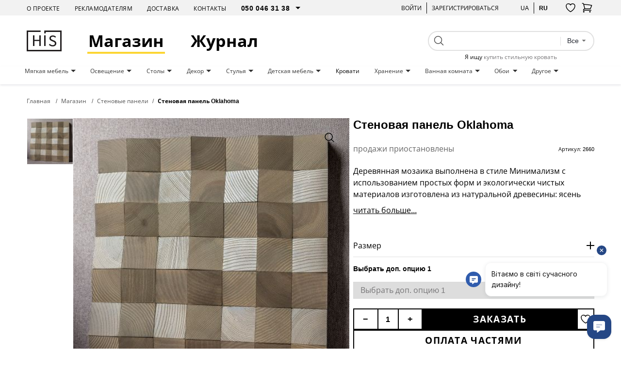

--- FILE ---
content_type: text/html; charset=UTF-8
request_url: https://his.ua/product/stenovaya-panel-oklahoma
body_size: 32952
content:

<!DOCTYPE html>
<html lang="ru" itemscope itemtype="https://schema.org/WebPage">
<head>
   
            <!-- Google Tag Manager -->
        <script>(function(w,d,s,l,i){w[l]=w[l]||[];w[l].push({'gtm.start':new Date().getTime(),event:'gtm.js'});var f=d.getElementsByTagName(s)[0],j=d.createElement(s);j.async=true;j.src="https://load.sgtm.his.ua/8w5xmyfkqexzk.js?"+i;f.parentNode.insertBefore(j,f);})(window,document,'script','dataLayer','awzp=Ah5FIiUmSzInKDVSRDtAD1ZIVlRXDwhEAxMLSwQK');</script>
        <!-- End Google Tag Manager -->
    
	<meta charset="UTF-8"/>
	<meta name="google-site-verification" content="8CJY9X_BN4Lt2e6KzDCWP3jnljxQ-BTs_972MRM8iLI" />
	<meta name="viewport" content="width=device-width, initial-scale=1">
	<link rel="shortcut icon" href="/img/favicon.ico" type="image/x-icon"/>

    
	<meta name="csrf-param" content="_csrf">
<meta name="csrf-token" content="FAVhHTgi1xfee7Lkox8hwuFhxi4T8E3rzxzRq6gnOSkgNCtNYnGhRag8xLPqdle2qDX1ZGuKHr6IWZPD8lFmEQ==">
	<title>Стеновая панель Oklahoma купить в Киеве, цена на дизайнерские Стеновая панель Oklahoma с доставкой, дизайнерская мебель на HIS.UA</title>
			<style>
			body{
				background:#ffffff;
			}
			.wrapper{
				margin:0 auto;
			}
		</style>
		<style>
		#preloader_main {
			display:none;
			position:fixed;
			width:100%;
			height:100%;
			top:0;
			left:0;
			background-color:#fff;
			background-image:url(/img/preloader.gif);
			background-repeat:no-repeat;
			background-position:center;
			z-index:9999;
			overflow:hidden;
		}
	</style>
	<meta name="description" content="Стеновая панель Oklahoma ✅ купить дизайнерскую мебель с доставкой 🚚 Стеновая панель Oklahoma от лучших производителей 🔝 только актуальные идеи дизайна интерьера 👍🏻 на портале HIS.UA">
<meta property="og:title" content="Стеновая панель Oklahoma купить в Киеве, цена на дизайнерские Стеновая панель Oklahoma с доставкой, дизайнерская мебель на HIS.UA">
<meta property="og:description" content="Стеновая панель Oklahoma ✅ купить дизайнерскую мебель с доставкой 🚚 Стеновая панель Oklahoma от лучших производителей 🔝 только актуальные идеи дизайна интерьера 👍🏻 на портале HIS.UA">
<meta property="og:image" content="https://his.ua/img/products/ROohnpd1Qs_500_500.jpg">
<meta property="og:site_name" content="HIS.ua">
<meta property="og:type" content="website">
<meta property="og:url" content="https://his.ua/product/stenovaya-panel-oklahoma">
<meta property="twitter:url" content="https://his.ua/product/stenovaya-panel-oklahoma">
<meta property="twitter:card" content="summary_large_image">
<meta property="twitter:domain" content="his.ua">
<link href="https://his.ua/product/stenovaya-panel-oklahoma" rel="canonical">
<link href="https://his.ua/ua/product/stenovaya-panel-oklahoma" rel="alternate" hreflang="x-default">
<link href="https://his.ua/product/stenovaya-panel-oklahoma" rel="alternate" hreflang="ru-RU">
<link href="https://his.ua/ua/product/stenovaya-panel-oklahoma" rel="alternate" hreflang="uk-UA">
<link href="/assets/10011a6b/slick/slick.css?v=1695386991" rel="stylesheet">
<link href="/assets/6036cb37/themes/smoothness/jquery-ui.min.css?v=1695386992" rel="preload" as="style" onload="this.rel=&#039;stylesheet&#039;">
<link href="/assets/81e7cd1b/css/bootstrap.min.css?v=1695386991" rel="preload" as="style" onload="this.rel=&#039;stylesheet&#039;">
<link href="/font-awesome/css/font-awesome.min.css?v=1744640117" rel="preload" as="style" onload="this.rel=&#039;stylesheet&#039;">
<link href="/assets/e3ab92b/..\..\css\assets_min\owl.carousel.min.css" rel="preload" as="style" onload="this.rel=&#039;stylesheet&#039;">
<link href="/assets/e3ab92b/..\..\css\assets_min\owl.theme.default.min.css" rel="preload" as="style" onload="this.rel=&#039;stylesheet&#039;">
<link href="/assets/1647f3ba/..\..\css\assets_min\authchoice.min.css" rel="preload" as="style" onload="this.rel=&#039;stylesheet&#039;">
<script>const productInfo = {"id":2660,"name":"Стеновая панель Oklahoma","price":11890,"fullPrice":11890,"discount":0,"brand":"Next Level Design","category":"Стеновые панели","categories":{"item_category":"Стеновые панели"},"lang":"ru"}
const global_user_language = "ru";
const global_default_language = "ru";
const global_currencyCode = "UAH";</script>
    <!--<link href="/css/small-desktop.css?v=" media="screen and (min-width:1024px)" rel="stylesheet"  type="text/css" />
    <link href="/css/small-mobile.css?v=" media="screen and (max-width:1023px)" rel="stylesheet"  type="text/css" />-->

    <link href="/css/style.css?v=1762975676" rel="stylesheet"  type="text/css" />
    <link href="/css/style_n.min.css?v=1762975676" rel="stylesheet"  type="text/css" />

    <style type="text/css">
        .nav-top__icon-btn[data-has-items] img {
            width: 67%;
            height: 57%;
        }
    </style>

            <!-- Hotjar Tracking Code for www.his.ua -->
        <script>
            (function(h,o,t,j,a,r){
                h.hj=h.hj||function(){(h.hj.q=h.hj.q||[]).push(arguments)};
                h._hjSettings={hjid:1880223,hjsv:6};
                a=o.getElementsByTagName('head')[0];
                r=o.createElement('script');r.async=1;
                r.src=t+h._hjSettings.hjid+j+h._hjSettings.hjsv;
                a.appendChild(r);
            })(window,document,'https://static.hotjar.com/c/hotjar-','.js?sv=');
        </script>
    
    <script type="text/javascript">
        (function(c,l,a,r,i,t,y){
            c[a]=c[a]||function(){(c[a].q=c[a].q||[]).push(arguments)};
            t=l.createElement(r);t.async=1;t.src="https://www.clarity.ms/tag/"+i;
            y=l.getElementsByTagName(r)[0];y.parentNode.insertBefore(t,y);
        })(window, document, "clarity", "script", "tjtyqkywdy");
    </script>
</head>
<body>

    <!-- Google Tag Manager (noscript) -->
    <noscript><iframe src="https://load.sgtm.his.ua/ns.html?id=GTM-KLRM75P" height="0" width="0" style="display:none;visibility:hidden"></iframe></noscript>
    <!-- End Google Tag Manager (noscript) -->

<script type="application/ld+json">
	{
		"@context": "https://schema.org",
		"@type": "Organization",
		"url": "https://his.ua",
		"name" : "HIS",
		"logo": "https://his.ua/img/logo.jpg"
	}
</script>
<script type="application/ld+json">
	{
		"@context" : "https://schema.org",
		"@type" : "Organization",
		"name" : "HIS",
		"url" : "https://his.ua",
		"sameAs" : [
			"https://www.facebook.com/homeideassupply",
			"https://plus.google.com/+Hi-supply",
			"https://vk.com/club75223264"
		]
	}
</script>


<div id="preloader_main"></div>


<nav class="nav-top">
    <div class="container">
        <div class="nav-top__inner">
            <ul class="nav-top__links">
                <li>
                    <a class="nav-top__link" href="/about">О проекте</a>
                </li>
                <li>
                    <a class="nav-top__link" href="/advertising">Рекламодателям</a>
                </li>
                <li>
                    <a class="nav-top__link" href="/shipping">Доставка</a>
                </li>
                <li>
                    <a class="nav-top__link" href="/contacts">Контакты</a>
                </li>
                <li>
                    <select class="nav-top__dropdown pure" name="telephone" id="telephone">
                        <option value="050 046 31 38">050 046 31 38</option>
                        <option value="044 33 130 32">044 33 130 32</option>
                        <option value="068 490 22 77">068 490 22 77</option>
                    </select>
                </li>
            </ul>
            <div class="nav-top__buttons">
                <div class="nav-top__group">
                                        <a href="javascript: void(0);" class="user_login nav-top__text-btn">Войти</a>
                    
<div id="login" class="user_checkin login_popup_dialog" title="Войти как пользователь">
	<div class="h3">Войти как пользователь</div>
	<form id="login_form" action="/site/login" method="post">
<input type="hidden" name="_csrf" value="FAVhHTgi1xfee7Lkox8hwuFhxi4T8E3rzxzRq6gnOSkgNCtNYnGhRag8xLPqdle2qDX1ZGuKHr6IWZPD8lFmEQ=="><div class="form-group field-loginform-email required">
<input type="text" id="loginform-email" class="checkin" name="LoginForm[email]" placeholder="email" aria-required="true"><p class="help-block help-block-error"></p>
</div><div class="form-group field-loginform-password required">
<input type="password" id="loginform-password" class="checkin" name="LoginForm[password]" placeholder="password" aria-required="true"><p class="help-block help-block-error"></p>
</div><button type="submit" id="login_btn" class="button button_gray" data-error_msg="Неверный Email или Пароль">Войти</button></form>	<div class="h3">Войти как пользователь</div>
	<div class="checkin_social">
		<div id="w0" class="auth-clients">							<a class="auth-link facebook auth-link" href="/site/auth?authclient=facebook" title="Facebook" data-popup-width="860" data-popup-height="480"><span class="auth-icon facebook"></span><span class="auth-title">Facebook</span></a>							<a class="auth-link google auth-link" href="/site/auth?authclient=google" title="Google"><span class="auth-icon google"></span><span class="auth-title">Google</span></a>					</div>	</div>
	<a class="button check_in_signup" href="javascript: void(0);">Зарегистрироваться</a>
</div>



<div id="registration" class="user_checkin login_popup_dialog" title="Зарегистрироваться">
	<div class="h3">Зарегистрироваться как:</div>
	<div class="tabs tabs_user_registration">
		<ul>
			<li><a href="#user_registration">Пользователь</a></li>
			<li><a href="#user_registration_pro"><span class="pro_user">Pro</span> Пользователь</a></li>
		</ul>
		<div id="user_registration" class="user_registration">
			<p class="user_registration_title">Регистрация подходит для пользователей, которые хотят следить за новостями дизайна, комментировать и участвовать в дискуссиях.</p>
			<span class="hr_green"></span>
			<form id="signup_form" action="/site/signup" method="post">
<input type="hidden" name="_csrf" value="FAVhHTgi1xfee7Lkox8hwuFhxi4T8E3rzxzRq6gnOSkgNCtNYnGhRag8xLPqdle2qDX1ZGuKHr6IWZPD8lFmEQ=="><div class="form-group field-signupform-name">
<input type="text" id="signupform-name" class="input" name="SignupForm[name]" placeholder="Введите имя"><p class="help-block help-block-error"></p>
</div><div class="form-group field-signupform-email required">
<input type="text" id="signupform-email" class="input" name="SignupForm[email]" placeholder="Введите email" aria-required="true"><p class="help-block help-block-error"></p>
</div><div class="form-group field-signupform-password required">
<input type="password" id="signupform-password" class="input" name="SignupForm[password]" placeholder="Введите пароль" aria-required="true"><p class="help-block help-block-error"></p>
</div><button type="submit" id="signup_btn" class="button button_gray" data-error_msg="Не введен пароль или Email уже занят">Зарегистрироваться</button></form>			<p>
				Регистрируясь на сайте, Вы подтверждаете свое согласие с условиями<br> <a href="/article/dogovir-publichnoi-oferti_2015-06-08" title="Пользовательское соглашение">пользовательских соглашений</a>			</p>
			<div class="h3">Зарегистрироваться с помощью социальных сетей</div>
			<div class="checkin_social">
				<div id="w1" class="auth-clients">									<a class="auth-link facebook auth-link" href="/site/auth?authclient=facebook" title="Facebook" data-popup-width="860" data-popup-height="480"><span class="auth-icon facebook"></span><span class="auth-title">Facebook</span></a>									<a class="auth-link google auth-link" href="/site/auth?authclient=google" title="Google"><span class="auth-icon google"></span><span class="auth-title">Google</span></a>								</div>			</div>

			<a class="button check_in_login" href="javascript: void(0);">Войти как пользователь</a>
			<a class="button check_in_send_new_password" href="javascript: void(0);">Прислать новый пароль</a>
		</div>
		<div id="user_registration_pro" class="user_registration">
			<p class="user_registration_title">Регистрация подходит для профессионалов сферы дизайна и архитектуры. ПРО пользователи получают возможость разместить свой профайл в каталоге профессионалов, публиковать свои работы и статьи в портфолио и находить новых клиентов.</p>
			<span class="hr_green"></span>
			<form id="signup_form_pro" action="/site/signup" method="post">
<input type="hidden" name="_csrf" value="FAVhHTgi1xfee7Lkox8hwuFhxi4T8E3rzxzRq6gnOSkgNCtNYnGhRag8xLPqdle2qDX1ZGuKHr6IWZPD8lFmEQ=="><div class="form-group field-signupform-pro">

<input type="hidden" id="signupform-pro" class="form-control" name="SignupForm[pro]" value="1">

<p class="help-block help-block-error"></p>
</div><div class="form-group field-name_pro">
<input type="text" id="name_pro" class="input" name="SignupForm[name]" placeholder="Введите имя"><p class="help-block help-block-error"></p>
</div><div class="form-group field-email_pro required">
<input type="text" id="email_pro" class="input" name="SignupForm[email]" placeholder="Введите email" aria-required="true"><p class="help-block help-block-error"></p>
</div><div class="form-group field-password_pro required">
<input type="password" id="password_pro" class="input" name="SignupForm[password]" placeholder="Введите пароль" aria-required="true"><p class="help-block help-block-error"></p>
</div><button type="submit" id="signup_btn_pro" class="button button_gray" data-error_msg="Не введен пароль или Email уже занят">Продолжить регистрацию</button></form>			<p>
				Регистрируясь на сайте, Вы подтверждаете свое согласие с условиями<br> <a href="/article/dogovir-publichnoi-oferti_2015-06-08" title="Пользовательское соглашение">пользовательских соглашений</a>			</p>
			<div class="h3">Зарегистрироваться с помощью социальных сетей</div>
			<div class="checkin_social">
				<div id="w2" class="auth-clients">									<a class="auth-link facebook auth-link" href="/site/auth?authclient=facebook" title="Facebook" data-popup-width="860" data-popup-height="480"><span class="auth-icon facebook"></span><span class="auth-title">Facebook</span></a>									<a class="auth-link google auth-link" href="/site/auth?authclient=google" title="Google"><span class="auth-icon google"></span><span class="auth-title">Google</span></a>								</div>			</div>

			<a class="button check_in_login" href="javascript: void(0);">Войти как пользователь</a>
			<a class="button check_in_send_new_password" href="javascript: void(0);">Прислать новый пароль</a>
		</div>
	</div>
</div>

<div id="send_new_password" class="user_checkin login_popup_dialog" title="Прислать новый пароль">
	<form id="send_new_password_form" action="/site/sendnewpassword" method="post">
<input type="hidden" name="_csrf" value="FAVhHTgi1xfee7Lkox8hwuFhxi4T8E3rzxzRq6gnOSkgNCtNYnGhRag8xLPqdle2qDX1ZGuKHr6IWZPD8lFmEQ=="><div class="form-group field-sendnewpasswordform-email required">
<input type="text" id="sendnewpasswordform-email" class="checkin" name="SendNewPasswordForm[email]" placeholder="email" aria-required="true"><p class="help-block help-block-error"></p>
</div><button type="submit" id="send_new_password_btn" class="button" data-error_msg="Email пуст или не существует">Прислать новый пароль</button></form>	<a class="button check_in_login" href="javascript: void(0);">Войти как пользователь</a>
	<a class="button check_in_signup" href="javascript: void(0);">Зарегистрироваться</a>
</div>

<a href="javascript: void(0);" title="" class="opener_reg nav-top__text-btn">Зарегистрироваться</a>
                                    </div>
                <div class="nav-top__group">
                    <a href="https://his.ua/ua/product/stenovaya-panel-oklahoma"
                            title="українською"
                            class="nav-top__text-btn"
                    >ua</a>
                        <a href="https://his.ua/product/stenovaya-panel-oklahoma"
                                title="на русском"
                                class="nav-top__text-btn active"
                        >ru</a>
                </div>

                <button class="nav-top__icon-btn btn-favorites-main" data-has-items="false" data-autorized = "not" title="Избранное">
                    <img src="/icon/like-header.svg" alt="" />
                    <span class="nav-top__icon-btn_counter for-favorites-count">0</span>
                </button>
                <div class="cart_li">
                    <a class="cart_lnk nav-top__icon-btn" href="javascript: void(0);" title="Корзина покупок" >
    <img src="/icon/cart-no-padding.svg" alt="" />
	<span class="cart_count nav-top__icon-btn_counter"></span>
</a>
<div class="cart_info">
	<div class="cart_title">
		<span>Корзина</span>
		<a class="cart_close" href="javascript: void(0);">
			<i class="fa fa-times" aria-hidden="true"></i>
		</a>
	</div>
    	
                <div class="amount_total" style="justify-content: center;">
                Ваша корзина пока пуста :(            </div>
                            <div class="item_prev__cart-info">
                    <div class="container">
                        <div class="item_prev__title">Ранее просмотренные</div>
                        <div class="owl-carousel owl-carousel__cart-info owl-carousel__custom owl-theme">
                                                            <div>
<article class="item-card" style="cursor: pointer" data-product='{&quot;id&quot;:2660,&quot;name&quot;:&quot;Стеновая панель Oklahoma&quot;,&quot;price&quot;:11890,&quot;brand&quot;:&quot;Next Level Design&quot;,&quot;category&quot;:&quot;Стеновые панели&quot;,&quot;categories&quot;:{&quot;item_category&quot;:&quot;Стеновые панели&quot;},&quot;lang&quot;:&quot;ru&quot;}' onclick="if(!event.target.closest('.btn-addfavore')) location.href = '/product/stenovaya-panel-oklahoma'">
    <div class="item-card__banner card__banner">
        <a data-pjax=0 href="/product/stenovaya-panel-oklahoma" class="item-card__photo card__photo sldr" title="Стеновая панель Oklahoma">
	                        <picture class="ps_0">
                    <source data-lazy-srcset="/img/products/ROohnpd1Qs_500_500.jpg" type="image/jpeg" />
                    <img data-lazy-src="/img/products/ROohnpd1Qs_500_500.jpg" alt="Стеновая панель Oklahoma" />
                </picture>
                	                            </a>
        <div class="constant-product-features">
            <div class="item-card__label">
                                            </div>

            <button class="btn-addfavore favorite " data-id="2660" data-titleadd = "добавить в избранное" data-titlerem = "удалить из избранного" title="добавить в избранное">
                <svg width="20" height="18" viewBox="0 0 20 18" fill="transparent" xmlns="http://www.w3.org/2000/svg">
                    <path d="M19 5.25C19 2.765 16.901 0.75 14.312 0.75C12.377 0.75 10.715 1.876 10 3.483C9.285 1.876 7.623 0.75 5.687 0.75C3.1 0.75 1 2.765 1 5.25C1 12.47 10 17.25 10 17.25C10 17.25 19 12.47 19 5.25Z" stroke="black" stroke-width="1.5" stroke-linecap="round" stroke-linejoin="round"/>
                </svg>
            </button>
        </div>
        <div class="normal-product-features">
	        
	        
	                </div>
        <a data-pjax=0 class="button item-card__purchase" href="/product/stenovaya-panel-oklahoma">Купить</a>
    </div>
    <div class="item-card__info">
                    <h3 class="item-card__title">Стеновая панель Oklahoma</h3>
        
                    <div class="out-of-order">
                продажи приостановлены            </div>
            </div>
</article>
</div>
                                                    </div>
                    </div>
                </div>
                </div>
                </div>
            </div>
        </div>
    </div>
</nav>

<header class="header">
    <div class="container">
        <div class="header__inner">
            <button class="burger">
                <span></span>
                <span></span>
                <span></span>
            </button>
            <a href="/" class="header__logo"><img src="/icon/his-logo.svg" alt="" class="header__logo_img" /></a>

            <a class="header__link active" href="/shop">Магазин</a>

            <a class="header__link" href="/journal">Журнал</a>
            <button class="nav-top__icon-btn btn-favorites-main" data-has-items="true" data-autorized = "not" title="Избранное">
                <img src="/icon/like-header.svg" alt="" />
                <span class="nav-top__icon-btn_counter for-favorites-count">0</span>
            </button>
            <div class="cart_li">
                <a class="cart_lnk nav-top__icon-btn" href="javascript: void(0);" title="Корзина покупок" >
    <img src="/icon/cart-no-padding.svg" alt="" />
	<span class="cart_count nav-top__icon-btn_counter"></span>
</a>
<div class="cart_info">
	<div class="cart_title">
		<span>Корзина</span>
		<a class="cart_close" href="javascript: void(0);">
			<i class="fa fa-times" aria-hidden="true"></i>
		</a>
	</div>
    	
                <div class="amount_total" style="justify-content: center;">
                Ваша корзина пока пуста :(            </div>
                            <div class="item_prev__cart-info">
                    <div class="container">
                        <div class="item_prev__title">Ранее просмотренные</div>
                        <div class="owl-carousel owl-carousel__cart-info owl-carousel__custom owl-theme">
                                                            <div>
<article class="item-card" style="cursor: pointer" data-product='{&quot;id&quot;:2660,&quot;name&quot;:&quot;Стеновая панель Oklahoma&quot;,&quot;price&quot;:11890,&quot;brand&quot;:&quot;Next Level Design&quot;,&quot;category&quot;:&quot;Стеновые панели&quot;,&quot;categories&quot;:{&quot;item_category&quot;:&quot;Стеновые панели&quot;},&quot;lang&quot;:&quot;ru&quot;}' onclick="if(!event.target.closest('.btn-addfavore')) location.href = '/product/stenovaya-panel-oklahoma'">
    <div class="item-card__banner card__banner">
        <a data-pjax=0 href="/product/stenovaya-panel-oklahoma" class="item-card__photo card__photo sldr" title="Стеновая панель Oklahoma">
	                        <picture class="ps_0">
                    <source data-lazy-srcset="/img/products/ROohnpd1Qs_500_500.jpg" type="image/jpeg" />
                    <img data-lazy-src="/img/products/ROohnpd1Qs_500_500.jpg" alt="Стеновая панель Oklahoma" />
                </picture>
                	                            </a>
        <div class="constant-product-features">
            <div class="item-card__label">
                                            </div>

            <button class="btn-addfavore favorite " data-id="2660" data-titleadd = "добавить в избранное" data-titlerem = "удалить из избранного" title="добавить в избранное">
                <svg width="20" height="18" viewBox="0 0 20 18" fill="transparent" xmlns="http://www.w3.org/2000/svg">
                    <path d="M19 5.25C19 2.765 16.901 0.75 14.312 0.75C12.377 0.75 10.715 1.876 10 3.483C9.285 1.876 7.623 0.75 5.687 0.75C3.1 0.75 1 2.765 1 5.25C1 12.47 10 17.25 10 17.25C10 17.25 19 12.47 19 5.25Z" stroke="black" stroke-width="1.5" stroke-linecap="round" stroke-linejoin="round"/>
                </svg>
            </button>
        </div>
        <div class="normal-product-features">
	        
	        
	                </div>
        <a data-pjax=0 class="button item-card__purchase" href="/product/stenovaya-panel-oklahoma">Купить</a>
    </div>
    <div class="item-card__info">
                    <h3 class="item-card__title">Стеновая панель Oklahoma</h3>
        
                    <div class="out-of-order">
                продажи приостановлены            </div>
            </div>
</article>
</div>
                                                    </div>
                    </div>
                </div>
                </div>
            </div>
            <div class="header__search">
                
<form class="search" name="search" action="/search" method="get">
	<div>
		<input type="submit">
	</div>
	<div class="text_field">
		<input class="search_q" type="text" name="q" value="">
	</div>
    <div class="search-dropdown">
        <fieldset>
            <select name="type" class="search_field pure">
                <option value="all">Все</option>
                <option value="product" >Товары</option>
                <option value="tag" >Теги</option>
                <option value="article" >Статьи</option>
                <option value="event" >События</option>
                <option value="user" >Пользователи</option>
            </select>
        </fieldset>
    </div>

            <div class="search-anchor" style="position: absolute; top: 100%; left: 0; right: 0; text-align: center; font-size: 12px; margin-top: 5px;">
            Я ищу <a href="/shop/mebel_krovati">купить стильную кровать</a>
        </div>
    </form>
                <!--<input type="text" placeholder="Поиск" />
                <button type="submit">
                    <img src="icon/search.svg" alt="search" />
                </button>-->
            </div>
        </div>
    </div>
</header>

<nav class="nav-menu">
    <div class="container">
        <ul class="nav-menu__inner">
                                                <li class="nav-menu__item">
                        <a href="/shop/mebel_myagkaya-mebel" class="nav-menu__link  dropdown boldOnHover">
                            Мягкая мебель                        </a>
                                                    <div class="nav-menu__menu">
                                <div class="nav-menu__content">
                                    <div class="container">
                                        <div class="nav-menu__content_inner">
                                            <div class="nav-menu__content_main">
                                                <div class="nav-menu__content_title">
                                                    <a href="/shop/mebel_myagkaya-mebel">Мягкая мебель</a>
                                                </div>
                                                <ul class="nav-menu__content_list">
                                                                                                            <li>

                                                            <a href="/shop/myagkaya-mebel_kresla" class="nav-menu__content_link boldOnHover">
                                                                Кресла                                                            </a>
                                                        </li>

                                                                                                            <li>

                                                            <a href="/shop/myagkaya-mebel_divany" class="nav-menu__content_link boldOnHover">
                                                                Диваны                                                            </a>
                                                        </li>

                                                                                                            <li>

                                                            <a href="/shop/myagkaya-mebel_pufy" class="nav-menu__content_link boldOnHover">
                                                                Пуфы                                                            </a>
                                                        </li>

                                                                                                            <li>

                                                            <a href="/shop/myagkaya-mebel_raskladnye-divany" class="nav-menu__content_link boldOnHover">
                                                                Раскладные диваны                                                            </a>
                                                        </li>

                                                                                                            <li>

                                                            <a href="/shop/myagkaya-mebel_modulnye-divany" class="nav-menu__content_link boldOnHover">
                                                                Модульные диваны                                                            </a>
                                                        </li>

                                                                                                            <li>

                                                            <a href="/shop/myagkaya-mebel_kamni-iz-shersti" class="nav-menu__content_link boldOnHover">
                                                                Камни из шерсти                                                            </a>
                                                        </li>

                                                                                                            <li>

                                                            <a href="/shop/myagkaya-mebel_ofisnye-divany" class="nav-menu__content_link boldOnHover">
                                                                Офисные диваны                                                            </a>
                                                        </li>

                                                                                                            <li>

                                                            <a href="/shop/myagkaya-mebel_kresla-meshki" class="nav-menu__content_link boldOnHover">
                                                                Кресла мешки                                                            </a>
                                                        </li>

                                                                                                            <li>

                                                            <a href="/shop/myagkaya-mebel_uglovye-divany" class="nav-menu__content_link boldOnHover">
                                                                Угловые диваны                                                            </a>
                                                        </li>

                                                                                                    </ul>
                                            </div>
                                            <div class="nav-menu__content_photo">
                                                <!--<picture>
                                                    <source srcset="" type="image/jpeg"/>
                                                    <img src="" alt="" />
                                                </picture>-->

                                                <img class="lazy" data-lazy-src="/img/categories/SCCDxRzxeY_610_610.jpg" alt="" />
                                            </div>
                                        </div>
                                    </div>
                                </div>
                                <div class="nav-menu__overlay"></div>
                            </div>
                                            </li>
                                    <li class="nav-menu__item">
                        <a href="/shop/osveschenie" class="nav-menu__link  dropdown boldOnHover">
                            Освещение                        </a>
                                                    <div class="nav-menu__menu">
                                <div class="nav-menu__content">
                                    <div class="container">
                                        <div class="nav-menu__content_inner">
                                            <div class="nav-menu__content_main">
                                                <div class="nav-menu__content_title">
                                                    <a href="/shop/osveschenie">Освещение</a>
                                                </div>
                                                <ul class="nav-menu__content_list">
                                                                                                            <li>

                                                            <a href="/shop/osveschenie_bra" class="nav-menu__content_link boldOnHover">
                                                                Бра                                                            </a>
                                                        </li>

                                                                                                            <li>

                                                            <a href="/shop/osveschenie_ljustry" class="nav-menu__content_link boldOnHover">
                                                                Люстры                                                            </a>
                                                        </li>

                                                                                                            <li>

                                                            <a href="/shop/osveschenie_nastolnye-lampy" class="nav-menu__content_link boldOnHover">
                                                                Настольные лампы                                                            </a>
                                                        </li>

                                                                                                            <li>

                                                            <a href="/shop/osveschenie_torshery" class="nav-menu__content_link boldOnHover">
                                                                Торшеры                                                            </a>
                                                        </li>

                                                                                                            <li>

                                                            <a href="/shop/osveschenie_vstroennye-svetilniki" class="nav-menu__content_link boldOnHover">
                                                                Встроенные светильники                                                            </a>
                                                        </li>

                                                                                                            <li>

                                                            <a href="/shop/osveschenie_potolochnye-svetilniki" class="nav-menu__content_link boldOnHover">
                                                                Потолочные светильники                                                            </a>
                                                        </li>

                                                                                                            <li>

                                                            <a href="/shop/osveschenie_magnitnye-sistemy" class="nav-menu__content_link boldOnHover">
                                                                Магнитные системы                                                            </a>
                                                        </li>

                                                                                                            <li>

                                                            <a href="/shop/osveschenie_trekovye-svetilniki" class="nav-menu__content_link boldOnHover">
                                                                Трековые светильники                                                            </a>
                                                        </li>

                                                                                                            <li>

                                                            <a href="/shop/osveschenie_ulichnye-svetilniki" class="nav-menu__content_link boldOnHover">
                                                                Уличные светильники                                                            </a>
                                                        </li>

                                                                                                            <li>

                                                            <a href="/shop/osveschenie_svetilniki-dlya-vannoy-komnaty" class="nav-menu__content_link boldOnHover">
                                                                Светильники для ванной комнаты                                                            </a>
                                                        </li>

                                                                                                            <li>

                                                            <a href="/shop/osveschenie_gipsovye-svetilniki" class="nav-menu__content_link boldOnHover">
                                                                Гипсовые светильники                                                            </a>
                                                        </li>

                                                                                                            <li>

                                                            <a href="/shop/osveschenie_akkumulyatornye-lampy" class="nav-menu__content_link boldOnHover">
                                                                Аккумуляторные лампы                                                            </a>
                                                        </li>

                                                                                                            <li>

                                                            <a href="/shop/osveschenie_akusticheskie-svetilniki" class="nav-menu__content_link boldOnHover">
                                                                Акустические светильники                                                            </a>
                                                        </li>

                                                                                                            <li>

                                                            <a href="/shop/osveschenie_tekstilnaya-trekovaya-sistema" class="nav-menu__content_link boldOnHover">
                                                                Текстильная трековая система                                                            </a>
                                                        </li>

                                                                                                    </ul>
                                            </div>
                                            <div class="nav-menu__content_photo">
                                                <!--<picture>
                                                    <source srcset="" type="image/jpeg"/>
                                                    <img src="" alt="" />
                                                </picture>-->

                                                <img class="lazy" data-lazy-src="/img/categories/ua5a1GxKnL_610_610.jpg" alt="" />
                                            </div>
                                        </div>
                                    </div>
                                </div>
                                <div class="nav-menu__overlay"></div>
                            </div>
                                            </li>
                                    <li class="nav-menu__item">
                        <a href="/shop/mebel_stoly" class="nav-menu__link  dropdown boldOnHover">
                            Столы                        </a>
                                                    <div class="nav-menu__menu">
                                <div class="nav-menu__content">
                                    <div class="container">
                                        <div class="nav-menu__content_inner">
                                            <div class="nav-menu__content_main">
                                                <div class="nav-menu__content_title">
                                                    <a href="/shop/mebel_stoly">Столы</a>
                                                </div>
                                                <ul class="nav-menu__content_list">
                                                                                                            <li>

                                                            <a href="/shop/stoly_zhurnalnye-stoliki" class="nav-menu__content_link boldOnHover">
                                                                Журнальные столики                                                            </a>
                                                        </li>

                                                                                                            <li>

                                                            <a href="/shop/stoly_rabochie-stoly" class="nav-menu__content_link boldOnHover">
                                                                Рабочие столы                                                            </a>
                                                        </li>

                                                                                                            <li>

                                                            <a href="/shop/stoly_kuhonnye-stoly" class="nav-menu__content_link boldOnHover">
                                                                Кухонные столы                                                            </a>
                                                        </li>

                                                                                                            <li>

                                                            <a href="/shop/stoly_stoly-dlya-peregovornyh" class="nav-menu__content_link boldOnHover">
                                                                Столы для переговорных                                                            </a>
                                                        </li>

                                                                                                            <li>

                                                            <a href="/shop/stoly_raskladnye-stoly" class="nav-menu__content_link boldOnHover">
                                                                Раскладные столы                                                            </a>
                                                        </li>

                                                                                                            <li>

                                                            <a href="/shop/stoly_kruglye-stoly" class="nav-menu__content_link boldOnHover">
                                                                Круглые столы                                                            </a>
                                                        </li>

                                                                                                            <li>

                                                            <a href="/shop/stoly_barnye-stoly" class="nav-menu__content_link boldOnHover">
                                                                Барные столы                                                            </a>
                                                        </li>

                                                                                                            <li>

                                                            <a href="/shop/stoly_kuhonnye-komplekty" class="nav-menu__content_link boldOnHover">
                                                                Кухонные комплекты                                                            </a>
                                                        </li>

                                                                                                    </ul>
                                            </div>
                                            <div class="nav-menu__content_photo">
                                                <!--<picture>
                                                    <source srcset="" type="image/jpeg"/>
                                                    <img src="" alt="" />
                                                </picture>-->

                                                <img class="lazy" data-lazy-src="/img/categories/-5bRKu6wk1_610_610.jpg" alt="" />
                                            </div>
                                        </div>
                                    </div>
                                </div>
                                <div class="nav-menu__overlay"></div>
                            </div>
                                            </li>
                                    <li class="nav-menu__item">
                        <a href="/shop/dekor" class="nav-menu__link  dropdown boldOnHover">
                            Декор                        </a>
                                                    <div class="nav-menu__menu">
                                <div class="nav-menu__content">
                                    <div class="container">
                                        <div class="nav-menu__content_inner">
                                            <div class="nav-menu__content_main">
                                                <div class="nav-menu__content_title">
                                                    <a href="/shop/dekor">Декор</a>
                                                </div>
                                                <ul class="nav-menu__content_list">
                                                                                                            <li>

                                                            <a href="/shop/dekor_podushki" class="nav-menu__content_link boldOnHover">
                                                                Подушки                                                            </a>
                                                        </li>

                                                                                                            <li>

                                                            <a href="/shop/dekor_svechi-i-podsvechniki" class="nav-menu__content_link boldOnHover">
                                                                Свечи и подсвечники                                                            </a>
                                                        </li>

                                                                                                            <li>

                                                            <a href="/shop/dekor_zerkala" class="nav-menu__content_link boldOnHover">
                                                                Зеркала                                                            </a>
                                                        </li>

                                                                                                            <li>

                                                            <a href="/shop/dekor_panno-kartiny" class="nav-menu__content_link boldOnHover">
                                                                Панно, Картины                                                            </a>
                                                        </li>

                                                                                                            <li>

                                                            <a href="/shop/dekor_kovry" class="nav-menu__content_link boldOnHover">
                                                                Ковры                                                            </a>
                                                        </li>

                                                                                                            <li>

                                                            <a href="/shop/dekor_vazony-dlya-tsvetov" class="nav-menu__content_link boldOnHover">
                                                                Вазоны для цветов                                                            </a>
                                                        </li>

                                                                                                            <li>

                                                            <a href="/shop/dekor_bio-kaminy" class="nav-menu__content_link boldOnHover">
                                                                Био камины                                                            </a>
                                                        </li>

                                                                                                            <li>

                                                            <a href="/shop/dekor_nastolnyy-dekor" class="nav-menu__content_link boldOnHover">
                                                                Настольный декор                                                            </a>
                                                        </li>

                                                                                                            <li>

                                                            <a href="/shop/dekor_nastennye-chasy" class="nav-menu__content_link boldOnHover">
                                                                Настенные часы                                                            </a>
                                                        </li>

                                                                                                            <li>

                                                            <a href="/shop/dekor_vazy" class="nav-menu__content_link boldOnHover">
                                                                Вазы                                                            </a>
                                                        </li>

                                                                                                            <li>

                                                            <a href="/shop/dekor_aromaty-dlya-doma" class="nav-menu__content_link boldOnHover">
                                                                Ароматы для дома                                                            </a>
                                                        </li>

                                                                                                            <li>

                                                            <a href="/shop/dekor_derevyannye-karty-mira" class="nav-menu__content_link boldOnHover">
                                                                Деревянные карты мира                                                            </a>
                                                        </li>

                                                                                                    </ul>
                                            </div>
                                            <div class="nav-menu__content_photo">
                                                <!--<picture>
                                                    <source srcset="" type="image/jpeg"/>
                                                    <img src="" alt="" />
                                                </picture>-->

                                                <img class="lazy" data-lazy-src="/img/categories/_LNIz53jyn_610_610.jpg" alt="" />
                                            </div>
                                        </div>
                                    </div>
                                </div>
                                <div class="nav-menu__overlay"></div>
                            </div>
                                            </li>
                                    <li class="nav-menu__item">
                        <a href="/shop/mebel_stulya" class="nav-menu__link  dropdown boldOnHover">
                            Стулья                        </a>
                                                    <div class="nav-menu__menu">
                                <div class="nav-menu__content">
                                    <div class="container">
                                        <div class="nav-menu__content_inner">
                                            <div class="nav-menu__content_main">
                                                <div class="nav-menu__content_title">
                                                    <a href="/shop/mebel_stulya">Стулья</a>
                                                </div>
                                                <ul class="nav-menu__content_list">
                                                                                                            <li>

                                                            <a href="/shop/stulya_taburety" class="nav-menu__content_link boldOnHover">
                                                                Табуреты                                                            </a>
                                                        </li>

                                                                                                            <li>

                                                            <a href="/shop/stulya_barnye-stulya" class="nav-menu__content_link boldOnHover">
                                                                Барные стулья                                                            </a>
                                                        </li>

                                                                                                            <li>

                                                            <a href="/shop/stulya_lavki" class="nav-menu__content_link boldOnHover">
                                                                Лавки                                                            </a>
                                                        </li>

                                                                                                            <li>

                                                            <a href="/shop/stulya_stulya-dlya-doma-i-ofisa" class="nav-menu__content_link boldOnHover">
                                                                Стулья для дома и офиса                                                            </a>
                                                        </li>

                                                                                                            <li>

                                                            <a href="/shop/stulya_ofisnye-kresla" class="nav-menu__content_link boldOnHover">
                                                                Офисные кресла                                                            </a>
                                                        </li>

                                                                                                            <li>

                                                            <a href="/shop/stulya_plastikovye-stulya" class="nav-menu__content_link boldOnHover">
                                                                Пластиковые стулья                                                            </a>
                                                        </li>

                                                                                                            <li>

                                                            <a href="/shop/stulya_geymerskie-kresla" class="nav-menu__content_link boldOnHover">
                                                                Геймерские кресла                                                            </a>
                                                        </li>

                                                                                                            <li>

                                                            <a href="/shop/stulya_povorotnye-stulya" class="nav-menu__content_link boldOnHover">
                                                                Поворотные стулья                                                            </a>
                                                        </li>

                                                                                                    </ul>
                                            </div>
                                            <div class="nav-menu__content_photo">
                                                <!--<picture>
                                                    <source srcset="" type="image/jpeg"/>
                                                    <img src="" alt="" />
                                                </picture>-->

                                                <img class="lazy" data-lazy-src="/img/categories/3fSIuZ8Xhf_610_610.jpg" alt="" />
                                            </div>
                                        </div>
                                    </div>
                                </div>
                                <div class="nav-menu__overlay"></div>
                            </div>
                                            </li>
                                    <li class="nav-menu__item">
                        <a href="/shop/mebel_detskaya-mebel" class="nav-menu__link  dropdown boldOnHover">
                            Детская мебель                        </a>
                                                    <div class="nav-menu__menu">
                                <div class="nav-menu__content">
                                    <div class="container">
                                        <div class="nav-menu__content_inner">
                                            <div class="nav-menu__content_main">
                                                <div class="nav-menu__content_title">
                                                    <a href="/shop/mebel_detskaya-mebel">Детская мебель</a>
                                                </div>
                                                <ul class="nav-menu__content_list">
                                                                                                            <li>

                                                            <a href="/shop/detskaya-mebel_detskie-krovati" class="nav-menu__content_link boldOnHover">
                                                                Детские кровати                                                            </a>
                                                        </li>

                                                                                                            <li>

                                                            <a href="/shop/detskaya-mebel_detskie-stulya-i-kresla" class="nav-menu__content_link boldOnHover">
                                                                Детские стулья и кресла                                                            </a>
                                                        </li>

                                                                                                            <li>

                                                            <a href="/shop/detskaya-mebel_detskie-stoly" class="nav-menu__content_link boldOnHover">
                                                                Детские столы                                                            </a>
                                                        </li>

                                                                                                            <li>

                                                            <a href="/shop/detskaya-mebel_detskie-kachalki" class="nav-menu__content_link boldOnHover">
                                                                Детские качалки                                                            </a>
                                                        </li>

                                                                                                            <li>

                                                            <a href="/shop/detskaya-mebel_shkafy-v-detskuju-komnatu" class="nav-menu__content_link boldOnHover">
                                                                Шкафы в детскую комнату                                                            </a>
                                                        </li>

                                                                                                            <li>

                                                            <a href="/shop/detskaya-mebel_osveschenie-v-detskuju" class="nav-menu__content_link boldOnHover">
                                                                Освещение в детскую                                                            </a>
                                                        </li>

                                                                                                            <li>

                                                            <a href="/shop/detskaya-mebel_pelenalnye-stoliki" class="nav-menu__content_link boldOnHover">
                                                                Пеленальные столики                                                            </a>
                                                        </li>

                                                                                                            <li>

                                                            <a href="/shop/detskaya-mebel_komody-v-detskuju-komnatu" class="nav-menu__content_link boldOnHover">
                                                                Комоды в детскую комнату                                                            </a>
                                                        </li>

                                                                                                    </ul>
                                            </div>
                                            <div class="nav-menu__content_photo">
                                                <!--<picture>
                                                    <source srcset="" type="image/jpeg"/>
                                                    <img src="" alt="" />
                                                </picture>-->

                                                <img class="lazy" data-lazy-src="/img/categories/-Dqnwh7ijv_610_610.jpg" alt="" />
                                            </div>
                                        </div>
                                    </div>
                                </div>
                                <div class="nav-menu__overlay"></div>
                            </div>
                                            </li>
                                    <li class="nav-menu__item">
                        <a href="/shop/mebel_krovati" class="nav-menu__link   boldOnHover">
                            Кровати                        </a>
                                            </li>
                                    <li class="nav-menu__item">
                        <a href="/shop/mebel_hranenie" class="nav-menu__link  dropdown boldOnHover">
                            Хранение                        </a>
                                                    <div class="nav-menu__menu">
                                <div class="nav-menu__content">
                                    <div class="container">
                                        <div class="nav-menu__content_inner">
                                            <div class="nav-menu__content_main">
                                                <div class="nav-menu__content_title">
                                                    <a href="/shop/mebel_hranenie">Хранение</a>
                                                </div>
                                                <ul class="nav-menu__content_list">
                                                                                                            <li>

                                                            <a href="/shop/hranenie_tumby" class="nav-menu__content_link boldOnHover">
                                                                Тумбы                                                             </a>
                                                        </li>

                                                                                                            <li>

                                                            <a href="/shop/hranenie_konsoli" class="nav-menu__content_link boldOnHover">
                                                                Консоли                                                            </a>
                                                        </li>

                                                                                                            <li>

                                                            <a href="/shop/hranenie_veshalki" class="nav-menu__content_link boldOnHover">
                                                                Вешалки                                                            </a>
                                                        </li>

                                                                                                            <li>

                                                            <a href="/shop/hranenie_stellazhi" class="nav-menu__content_link boldOnHover">
                                                                Стеллажи                                                            </a>
                                                        </li>

                                                                                                            <li>

                                                            <a href="/shop/hranenie_komody" class="nav-menu__content_link boldOnHover">
                                                                Комоды                                                            </a>
                                                        </li>

                                                                                                            <li>

                                                            <a href="/shop/hranenie_shkafy" class="nav-menu__content_link boldOnHover">
                                                                Шкафы                                                            </a>
                                                        </li>

                                                                                                            <li>

                                                            <a href="/shop/hranenie_polki" class="nav-menu__content_link boldOnHover">
                                                                Полки                                                            </a>
                                                        </li>

                                                                                                            <li>

                                                            <a href="/shop/hranenie_tumby-pod-tv" class="nav-menu__content_link boldOnHover">
                                                                Тумбы под ТВ                                                            </a>
                                                        </li>

                                                                                                            <li>

                                                            <a href="/shop/hranenie_prikrovatnye-tumbochki" class="nav-menu__content_link boldOnHover">
                                                                Прикроватные тумбочки                                                            </a>
                                                        </li>

                                                                                                            <li>

                                                            <a href="/shop/hranenie_prihozhaya" class="nav-menu__content_link boldOnHover">
                                                                Прихожая                                                            </a>
                                                        </li>

                                                                                                            <li>

                                                            <a href="/shop/hranenie_tumby-v-vannuju" class="nav-menu__content_link boldOnHover">
                                                                Тумбы в ванную                                                            </a>
                                                        </li>

                                                                                                            <li>

                                                            <a href="/shop/hranenie_krjuchki" class="nav-menu__content_link boldOnHover">
                                                                Крючки                                                            </a>
                                                        </li>

                                                                                                    </ul>
                                            </div>
                                            <div class="nav-menu__content_photo">
                                                <!--<picture>
                                                    <source srcset="" type="image/jpeg"/>
                                                    <img src="" alt="" />
                                                </picture>-->

                                                <img class="lazy" data-lazy-src="/img/categories/4F4Gqq9nZB_610_610.jpg" alt="" />
                                            </div>
                                        </div>
                                    </div>
                                </div>
                                <div class="nav-menu__overlay"></div>
                            </div>
                                            </li>
                                    <li class="nav-menu__item">
                        <a href="/shop/vannaya-komnata" class="nav-menu__link  dropdown boldOnHover">
                            Ванная комната                        </a>
                                                    <div class="nav-menu__menu">
                                <div class="nav-menu__content">
                                    <div class="container">
                                        <div class="nav-menu__content_inner">
                                            <div class="nav-menu__content_main">
                                                <div class="nav-menu__content_title">
                                                    <a href="/shop/vannaya-komnata">Ванная комната</a>
                                                </div>
                                                <ul class="nav-menu__content_list">
                                                                                                            <li>

                                                            <a href="/shop/vannaya-komnata_polotentsesushiteli" class="nav-menu__content_link boldOnHover">
                                                                Полотенцесушители                                                            </a>
                                                        </li>

                                                                                                            <li>

                                                            <a href="/shop/vannaya-komnata_rakoviny-iz-betona" class="nav-menu__content_link boldOnHover">
                                                                Раковины из бетона                                                            </a>
                                                        </li>

                                                                                                            <li>

                                                            <a href="/shop/vannaya-komnata_aksessuary-dlya-vannoy" class="nav-menu__content_link boldOnHover">
                                                                Аксессуары для ванной                                                            </a>
                                                        </li>

                                                                                                            <li>

                                                            <a href="/shop/vannaya-komnata_vanny-iz-litogo-kamnya" class="nav-menu__content_link boldOnHover">
                                                                Ванны из литого камня                                                            </a>
                                                        </li>

                                                                                                    </ul>
                                            </div>
                                            <div class="nav-menu__content_photo">
                                                <!--<picture>
                                                    <source srcset="" type="image/jpeg"/>
                                                    <img src="" alt="" />
                                                </picture>-->

                                                <img class="lazy" data-lazy-src="/img/categories/VNROJj7a1J_610_610.jpg" alt="" />
                                            </div>
                                        </div>
                                    </div>
                                </div>
                                <div class="nav-menu__overlay"></div>
                            </div>
                                            </li>
                                    <li class="nav-menu__item">
                        <a href="/shop/oboi" class="nav-menu__link  dropdown boldOnHover">
                            Обои                        </a>
                                                    <div class="nav-menu__menu">
                                <div class="nav-menu__content">
                                    <div class="container">
                                        <div class="nav-menu__content_inner">
                                            <div class="nav-menu__content_main">
                                                <div class="nav-menu__content_title">
                                                    <a href="/shop/oboi">Обои</a>
                                                </div>
                                                <ul class="nav-menu__content_list">
                                                                                                            <li>

                                                            <a href="/shop/oboi_vlagostoykie-oboi" class="nav-menu__content_link boldOnHover">
                                                                Влагостойкие обои                                                            </a>
                                                        </li>

                                                                                                            <li>

                                                            <a href="/shop/oboi_vinilovye-oboi" class="nav-menu__content_link boldOnHover">
                                                                Виниловые обои                                                            </a>
                                                        </li>

                                                                                                            <li>

                                                            <a href="/shop/oboi_flizelinovye-oboi" class="nav-menu__content_link boldOnHover">
                                                                Флизелиновые обои                                                            </a>
                                                        </li>

                                                                                                            <li>

                                                            <a href="/shop/oboi_tekstilnye-oboi" class="nav-menu__content_link boldOnHover">
                                                                Текстильные обои                                                            </a>
                                                        </li>

                                                                                                            <li>

                                                            <a href="/shop/oboi_detskie-oboi" class="nav-menu__content_link boldOnHover">
                                                                Детские обои                                                            </a>
                                                        </li>

                                                                                                            <li>

                                                            <a href="/shop/oboi_oboi-raspisannye-vruchnuju" class="nav-menu__content_link boldOnHover">
                                                                Обои расписанные вручную                                                            </a>
                                                        </li>

                                                                                                    </ul>
                                            </div>
                                            <div class="nav-menu__content_photo">
                                                <!--<picture>
                                                    <source srcset="" type="image/jpeg"/>
                                                    <img src="" alt="" />
                                                </picture>-->

                                                <img class="lazy" data-lazy-src="/img/categories/UsG5s0tKTH_610_610.jpg" alt="" />
                                            </div>
                                        </div>
                                    </div>
                                </div>
                                <div class="nav-menu__overlay"></div>
                            </div>
                                            </li>
                                    <li class="nav-menu__item">
                        <a href="/shop/tekstil" class="nav-menu__link  dropdown boldOnHover">
                            Текстиль                        </a>
                                                    <div class="nav-menu__menu">
                                <div class="nav-menu__content">
                                    <div class="container">
                                        <div class="nav-menu__content_inner">
                                            <div class="nav-menu__content_main">
                                                <div class="nav-menu__content_title">
                                                    <a href="/shop/tekstil">Текстиль</a>
                                                </div>
                                                <ul class="nav-menu__content_list">
                                                                                                            <li>

                                                            <a href="/shop/tekstil_pledy" class="nav-menu__content_link boldOnHover">
                                                                Пледы                                                            </a>
                                                        </li>

                                                                                                            <li>

                                                            <a href="/shop/tekstil_postelnoe-bele" class="nav-menu__content_link boldOnHover">
                                                                Постельное белье                                                            </a>
                                                        </li>

                                                                                                    </ul>
                                            </div>
                                            <div class="nav-menu__content_photo">
                                                <!--<picture>
                                                    <source srcset="" type="image/jpeg"/>
                                                    <img src="" alt="" />
                                                </picture>-->

                                                <img class="lazy" data-lazy-src="/img/categories/Ac5kHTlm0a_610_610.jpg" alt="" />
                                            </div>
                                        </div>
                                    </div>
                                </div>
                                <div class="nav-menu__overlay"></div>
                            </div>
                                            </li>
                                    <li class="nav-menu__item">
                        <a href="/shop/stenovye-paneli" class="nav-menu__link  dropdown boldOnHover">
                            Стеновые панели                        </a>
                                                    <div class="nav-menu__menu">
                                <div class="nav-menu__content">
                                    <div class="container">
                                        <div class="nav-menu__content_inner">
                                            <div class="nav-menu__content_main">
                                                <div class="nav-menu__content_title">
                                                    <a href="/shop/stenovye-paneli">Стеновые панели</a>
                                                </div>
                                                <ul class="nav-menu__content_list">
                                                                                                            <li>

                                                            <a href="/shop/stenovye-paneli_zvukopogloschajuschie-paneli" class="nav-menu__content_link boldOnHover">
                                                                Звукопоглощающие панели                                                            </a>
                                                        </li>

                                                                                                    </ul>
                                            </div>
                                            <div class="nav-menu__content_photo">
                                                <!--<picture>
                                                    <source srcset="" type="image/jpeg"/>
                                                    <img src="" alt="" />
                                                </picture>-->

                                                <img class="lazy" data-lazy-src="/img/categories/MksF2hKUKV_610_610.jpg" alt="" />
                                            </div>
                                        </div>
                                    </div>
                                </div>
                                <div class="nav-menu__overlay"></div>
                            </div>
                                            </li>
                                    <li class="nav-menu__item">
                        <a href="/shop/dekor_kovry" class="nav-menu__link   boldOnHover">
                            Ковры                        </a>
                                            </li>
                                    <li class="nav-menu__item">
                        <a href="/shop/mebel_matrasy" class="nav-menu__link   boldOnHover">
                            Матрасы                        </a>
                                            </li>
                                    <li class="nav-menu__item">
                        <a href="/shop/mebel-dlya-ofisa" class="nav-menu__link  dropdown boldOnHover">
                            Мебель для офиса                        </a>
                                                    <div class="nav-menu__menu">
                                <div class="nav-menu__content">
                                    <div class="container">
                                        <div class="nav-menu__content_inner">
                                            <div class="nav-menu__content_main">
                                                <div class="nav-menu__content_title">
                                                    <a href="/shop/mebel-dlya-ofisa">Мебель для офиса</a>
                                                </div>
                                                <ul class="nav-menu__content_list">
                                                                                                            <li>

                                                            <a href="/shop/mebel-dlya-ofisa_kompjuternye-i-ofisnye-stoly" class="nav-menu__content_link boldOnHover">
                                                                Компьютерные и офисные столы                                                            </a>
                                                        </li>

                                                                                                            <li>

                                                            <a href="/shop/mebel-dlya-ofisa_ofisnye-stulya-i-kresla" class="nav-menu__content_link boldOnHover">
                                                                Офисные стулья и кресла                                                            </a>
                                                        </li>

                                                                                                            <li>

                                                            <a href="/shop/mebel-dlya-ofisa_stellazhi-dlya-ofisa" class="nav-menu__content_link boldOnHover">
                                                                Стеллажи для офиса                                                            </a>
                                                        </li>

                                                                                                            <li>

                                                            <a href="/shop/mebel-dlya-ofisa_mebel-dlya-peregovornyh-komnat" class="nav-menu__content_link boldOnHover">
                                                                Мебель для переговорных комнат                                                            </a>
                                                        </li>

                                                                                                            <li>

                                                            <a href="/shop/mebel-dlya-ofisa_ofisnoe-osveschenie" class="nav-menu__content_link boldOnHover">
                                                                Офисное освещение                                                            </a>
                                                        </li>

                                                                                                    </ul>
                                            </div>
                                            <div class="nav-menu__content_photo">
                                                <!--<picture>
                                                    <source srcset="" type="image/jpeg"/>
                                                    <img src="" alt="" />
                                                </picture>-->

                                                <img class="lazy" data-lazy-src="/img/categories/rb7GRWaoYw_610_610.jpg" alt="" />
                                            </div>
                                        </div>
                                    </div>
                                </div>
                                <div class="nav-menu__overlay"></div>
                            </div>
                                            </li>
                                    <li class="nav-menu__item">
                        <a href="/shop/ulichnaya-mebel" class="nav-menu__link  dropdown boldOnHover">
                            Уличная мебель                        </a>
                                                    <div class="nav-menu__menu">
                                <div class="nav-menu__content">
                                    <div class="container">
                                        <div class="nav-menu__content_inner">
                                            <div class="nav-menu__content_main">
                                                <div class="nav-menu__content_title">
                                                    <a href="/shop/ulichnaya-mebel">Уличная мебель</a>
                                                </div>
                                                <ul class="nav-menu__content_list">
                                                                                                            <li>

                                                            <a href="/shop/ulichnaya-mebel_sadovye-stulya" class="nav-menu__content_link boldOnHover">
                                                                Садовые стулья                                                            </a>
                                                        </li>

                                                                                                            <li>

                                                            <a href="/shop/ulichnaya-mebel_sadovye-kresla" class="nav-menu__content_link boldOnHover">
                                                                Садовые кресла                                                            </a>
                                                        </li>

                                                                                                            <li>

                                                            <a href="/shop/ulichnaya-mebel_sadovye-stoly" class="nav-menu__content_link boldOnHover">
                                                                Садовые столы                                                            </a>
                                                        </li>

                                                                                                            <li>

                                                            <a href="/shop/ulichnaya-mebel_sadovye-barnye-stulya" class="nav-menu__content_link boldOnHover">
                                                                Садовые барные стулья                                                            </a>
                                                        </li>

                                                                                                    </ul>
                                            </div>
                                            <div class="nav-menu__content_photo">
                                                <!--<picture>
                                                    <source srcset="" type="image/jpeg"/>
                                                    <img src="" alt="" />
                                                </picture>-->

                                                <img class="lazy" data-lazy-src="/img/categories/prYOozlN8W_610_610.jpg" alt="" />
                                            </div>
                                        </div>
                                    </div>
                                </div>
                                <div class="nav-menu__overlay"></div>
                            </div>
                                            </li>
                                    <li class="nav-menu__item">
                        <a href="/shop/akusticheskie-peregorodki" class="nav-menu__link   boldOnHover">
                            Акустические перегородки                        </a>
                                            </li>
                                    <li class="nav-menu__item">
                        <a href="/shop/kuhni" class="nav-menu__link   boldOnHover">
                            Кухни                        </a>
                                            </li>
                                    <li class="nav-menu__item">
                        <a href="/shop/stoly_kuhonnye-komplekty" class="nav-menu__link   boldOnHover">
                            Кухонные комплекты                        </a>
                                            </li>
                
                    </ul>
    </div>
</nav>

<main class="main 222">
    <div id="content" class="container">
        
<!--is_product_page-->

<div class="layout">
			<div class="container">
			<ol class="breadcrumb" itemscope itemtype="https://schema.org/BreadcrumbList">
						<li itemprop="itemListElement" itemscope itemtype="https://schema.org/ListItem">
							<a itemprop="item" href="https://his.ua/">
								<span itemprop="name">Главная</span>
							</a>
							<meta itemprop="position" content="1" />
						</li>
					
		<li itemprop="itemListElement" itemscope itemtype="https://schema.org/ListItem">
			<a itemprop="item" href="https://his.ua/shop">
				<span itemprop="name">Магазин</span><!--dg_crumb_url:https://his.ua/shop;;dg_crumb_name:Магазин-->
			</a>
			<meta itemprop="position" content="2" />
		</li>
	
		<li itemprop="itemListElement" itemscope itemtype="https://schema.org/ListItem">
			<a data-pjax=0 itemprop="item" class="category_link" href="https://his.ua/shop/stenovye-paneli"><span itemprop="name">Стеновые панели</span></a><!--dg_crumb_url:https://his.ua/shop/stenovye-paneli;;dg_crumb_name:Стеновые панели-->
			<meta itemprop="position" content="3" />
		</li>
	
		<li itemprop="itemListElement" itemscope itemtype="https://schema.org/ListItem">
			<span>
			 <link itemprop="item" itemid="https://his.ua/product/stenovaya-panel-oklahoma"/>
				<span itemprop="name">Стеновая панель Oklahoma</span><!--dg_crumb_url:https://his.ua/product/stenovaya-panel-oklahoma;;dg_crumb_name:Стеновая панель Oklahoma-->
			</span>
			<meta itemprop="position" content="4" />
		</li>
	</ol>		</div>
		<div class="container menu_margintop"><!--this_is_product-->
		<div class="product_layout" itemscope itemtype="https://schema.org/Product">
			<div class="product_left">
                <div class="product_gallery">
                    <div class="product_thumbnails">
                                                                                                        <div class="thumbnail-item">
                                <img src="/img/products/ROohnpd1Qs_130_130.jpg" alt="Стеновая панель Oklahoma - фото 1" title="Стеновая панель Oklahoma - фото 1">
                            </div>
                                                                    </div>
                    
                    <div class="product_main_image-wrapper">
                        <button class="fullscreen-btn">
                            <svg width="25" height="24" viewBox="0 0 25 24" fill="none" xmlns="http://www.w3.org/2000/svg">
                                <path d="M21.0828 20.9998L15.8858 15.8028M15.8858 15.8028C17.2924 14.3962 18.0826 12.4885 18.0826 10.4993C18.0826 8.51011 17.2924 6.60238 15.8858 5.19581C14.4792 3.78923 12.5715 2.99902 10.5823 2.99902C8.59311 2.99902 6.68539 3.78923 5.27881 5.19581C3.87224 6.60238 3.08203 8.51011 3.08203 10.4993C3.08203 12.4885 3.87224 14.3962 5.27881 15.8028C6.68539 17.2094 8.59311 17.9996 10.5823 17.9996C12.5715 17.9996 14.4792 17.2094 15.8858 15.8028Z" stroke="black" stroke-width="1.5" stroke-linecap="round" stroke-linejoin="round"/>
                            </svg>
                        </button>
                        <div class="product_main_image">
                                                                                            <div class="main-image-item">
                                    <img itemprop="image"
                                            src="/img/products/ROohnpd1Qs_500_500.jpg"
                                            title="Стеновая панель Oklahoma - фото"
                                            alt="Стеновая панель Oklahoma - фото"
                                            data-product_id="2660"
                                            data-color_id="14"
                                            data-color="Натуральное дерево">
                                </div>
                            
                                                    </div>
                    </div>

                </div>
							</div>
			<div class="product_layout_info">
				<h1 itemprop="name" class="name">
					Стеновая панель Oklahoma				</h1>
				<div class="articul">Артикул:&nbsp;2660</div>

                                    <div class="out-of-order">
                        продажи приостановлены                    </div>
                
                <div class="seo-text">
                    <div class="seo-text-content">
                        <!--seo_text_start-->
                        <p>Деревянная мозаика выполнена в стиле Минимализм с использованием простых форм и экологически чистых материалов изготовлена из натуральной древесины: ясень (возможно изготовление из дуба, Европейского ореха или черного ореха после дополнительного согласования).</p>

<p>Подбор цвета осуществляется по каталогу масел LOBA.<br />
Также может дополнительно укомплектовываться встроенной подсветкой.<br />
Цена за м2.</p>
                        <!--seo_text_end-->
                    </div>
                    <button class="seo-text-toggle" 
                            data-more="читать больше..."
                            data-less="читать меньше...">
                        читать больше...                    </button>
                </div>

				<input type="hidden" id="product_id" name="product_id" value="2660">
                
                					<div class="dimensions options">
						<div class="dimensions-spoiler options-spoiler" onclick="$(this).toggleClass('active');">Размер</div><br>
						Длина: 1000<br>Ширина: 1000
											</div>
				
                
                
				
									<p class="select_color">
						<label for="product_option">Выбрать доп. опцию 1</label>&nbsp;
						<select id="product_option1" class="pure product_option_spinner" name="product_option">
<option value="">Выбрать доп. опцию 1</option>
<option value="4683">Ясень</option>
<option value="4684" data-pricediff="2000">Дуб (+2000 грн.)</option>
</select>					</p>
				
                                
                <div class="buttons-block">
                    <div class="button select_amt">
                        <div class="quantity-selector product_page">
                            <button type="button" class="quantity-btn minus">−</button>
                            <input id="product_count" type="number" class="quantity-input" value="1" min="1">
                            <button type="button" class="quantity-btn plus">+</button>
                        </div>
				    </div>

                    <a id="buy_product" class="button cart" href="javascript: void(0);">
                        Заказать                    </a>

                    <button class="btn-addfavore button favorite " data-id="2660" data-titleadd = "добавить в избранное" data-titlerem = "удалить из избранного" title="добавить в избранное">
                        <svg width="20" height="18" viewBox="0 0 20 18" fill="transparent" xmlns="http://www.w3.org/2000/svg">
                            <path d="M19 5.25C19 2.765 16.901 0.75 14.312 0.75C12.377 0.75 10.715 1.876 10 3.483C9.285 1.876 7.623 0.75 5.687 0.75C3.1 0.75 1 2.765 1 5.25C1 12.47 10 17.25 10 17.25C10 17.25 19 12.47 19 5.25Z" stroke="black" stroke-width="1.5" stroke-linecap="round" stroke-linejoin="round"/>
                        </svg>
                    </button>

                    
                    <!-- Credit Modal -->
                    <div id="credit_buy_modal" class="modal-credit" style="display: none;">
                        <div class="modal-content">
                            <div class="modal-title">
                                <h2>Оплата частями</h2>
                                <button type="button" class="close-modal close" data-dismiss="modal">×</button>
                            </div>
                            <div class="modal-body">
                                                                                                        <div class="credit-provider">
                                        <div class="provider-name">
                                            <img src="/img/credits/bOIZTP__CA_30_30.jpg" alt="">
                                            <!--<svg width="30" height="30" version="1.1" viewBox="0 0 30 30" xmlns="http://www.w3.org/2000/svg">
                                                <path d="m11.776 29.945-11.58-0.013 0.013-11.58 11.58 0.013z" fill-rule="evenodd"/>
                                                <path d="m0 30.12h11.941v-11.78h-11.941z" fill="#363636" fill-rule="evenodd"/>
                                                <path d="m24.219 6.226v17.668h-2.43c-1.054-8.736-6.619-14.224-15.477-15.265v-2.403h17.908zm-24.219-6.226v14.656h3.157c8.305 0 12.52 4.155 12.52 12.35v3.113h14.856v-30.119h-30.533z" fill="#74b027" fill-rule="evenodd"/>
                                            </svg>-->
                                            
                                            Оплата частями от monobank                                        </div>
                                        <div class="payment-selector">
                                            <select class="pure payment-terms" data-credit-id="4">
                                                                                                    <option value="1" data-conditions='{"term":1,"rate":0}'>1 платеж</option>
                                                                                                    <option value="2" data-conditions='{"term":2,"rate":0}'>2 платежа</option>
                                                                                                    <option value="3" data-conditions='{"term":3,"rate":0}'>3 платежа</option>
                                                                                                    <option value="4" data-conditions='{"term":4,"rate":0}'>4 платежа</option>
                                                                                                    <option value="5" data-conditions='{"term":5,"rate":0}'>5 платежей</option>
                                                                                            </select>
                                            <div class="credit-tooltip">
                                                <svg style="min-width: 18px" width="18" height="18" viewBox="0 0 18 18" fill="none" xmlns="http://www.w3.org/2000/svg">
                                                <path d="M8.50391 8.375L8.53807 8.35833C8.64493 8.30495 8.76485 8.2833 8.88363 8.29596C9.00241 8.30862 9.11507 8.35505 9.20828 8.42976C9.30148 8.50446 9.37133 8.60432 9.40954 8.71749C9.44776 8.83066 9.45274 8.95242 9.42391 9.06833L8.83391 11.4317C8.80486 11.5476 8.80969 11.6695 8.84782 11.7828C8.88594 11.8961 8.95577 11.9961 9.04902 12.071C9.14227 12.1458 9.25502 12.1923 9.3739 12.205C9.49278 12.2177 9.61281 12.196 9.71974 12.1425L9.75391 12.125M16.6289 9C16.6289 9.98491 16.4349 10.9602 16.058 11.8701C15.6811 12.7801 15.1286 13.6069 14.4322 14.3033C13.7358 14.9997 12.909 15.5522 11.999 15.9291C11.0891 16.306 10.1138 16.5 9.12891 16.5C8.14399 16.5 7.16872 16.306 6.25878 15.9291C5.34884 15.5522 4.52204 14.9997 3.82561 14.3033C3.12917 13.6069 2.57672 12.7801 2.19981 11.8701C1.8229 10.9602 1.62891 9.98491 1.62891 9C1.62891 7.01088 2.41908 5.10322 3.82561 3.6967C5.23213 2.29018 7.13978 1.5 9.12891 1.5C11.118 1.5 13.0257 2.29018 14.4322 3.6967C15.8387 5.10322 16.6289 7.01088 16.6289 9ZM9.12891 5.875H9.13557V5.88167H9.12891V5.875Z" stroke="black" stroke-width="1.5" stroke-linecap="round" stroke-linejoin="round"/>
                                                </svg>
                                                <a href="#" class="credit-tooltip-link">узнать больше про условия кредита</a>
                                            </div>
                                            <div class="monthly-payment">
                                                <span class="amount">11,890.00</span> ₴/месяц                                            </div>
                                        </div>
                                        <a href="javascript:void(0);" class="choose-credit-btn button" data-credit-id="4">
                                            Выбрать                                        </a>
                                    </div>
                                                                                                        <div class="credit-provider">
                                        <div class="provider-name">
                                            <img src="/img/credits/G_ZcfGAbM8_30_30.jpg" alt="">
                                            <!--<svg width="30" height="30" version="1.1" viewBox="0 0 30 30" xmlns="http://www.w3.org/2000/svg">
                                                <path d="m11.776 29.945-11.58-0.013 0.013-11.58 11.58 0.013z" fill-rule="evenodd"/>
                                                <path d="m0 30.12h11.941v-11.78h-11.941z" fill="#363636" fill-rule="evenodd"/>
                                                <path d="m24.219 6.226v17.668h-2.43c-1.054-8.736-6.619-14.224-15.477-15.265v-2.403h17.908zm-24.219-6.226v14.656h3.157c8.305 0 12.52 4.155 12.52 12.35v3.113h14.856v-30.119h-30.533z" fill="#74b027" fill-rule="evenodd"/>
                                            </svg>-->
                                            
                                            Оплата частями от GlobusPlus                                        </div>
                                        <div class="payment-selector">
                                            <select class="pure payment-terms" data-credit-id="7">
                                                                                                    <option value="1" data-conditions='{"term":1,"rate":0}'>1 платеж</option>
                                                                                                    <option value="2" data-conditions='{"term":2,"rate":0}'>2 платежа</option>
                                                                                                    <option value="3" data-conditions='{"term":3,"rate":0}'>3 платежа</option>
                                                                                                    <option value="4" data-conditions='{"term":4,"rate":0}'>4 платежа</option>
                                                                                            </select>
                                            <div class="credit-tooltip">
                                                <svg style="min-width: 18px" width="18" height="18" viewBox="0 0 18 18" fill="none" xmlns="http://www.w3.org/2000/svg">
                                                <path d="M8.50391 8.375L8.53807 8.35833C8.64493 8.30495 8.76485 8.2833 8.88363 8.29596C9.00241 8.30862 9.11507 8.35505 9.20828 8.42976C9.30148 8.50446 9.37133 8.60432 9.40954 8.71749C9.44776 8.83066 9.45274 8.95242 9.42391 9.06833L8.83391 11.4317C8.80486 11.5476 8.80969 11.6695 8.84782 11.7828C8.88594 11.8961 8.95577 11.9961 9.04902 12.071C9.14227 12.1458 9.25502 12.1923 9.3739 12.205C9.49278 12.2177 9.61281 12.196 9.71974 12.1425L9.75391 12.125M16.6289 9C16.6289 9.98491 16.4349 10.9602 16.058 11.8701C15.6811 12.7801 15.1286 13.6069 14.4322 14.3033C13.7358 14.9997 12.909 15.5522 11.999 15.9291C11.0891 16.306 10.1138 16.5 9.12891 16.5C8.14399 16.5 7.16872 16.306 6.25878 15.9291C5.34884 15.5522 4.52204 14.9997 3.82561 14.3033C3.12917 13.6069 2.57672 12.7801 2.19981 11.8701C1.8229 10.9602 1.62891 9.98491 1.62891 9C1.62891 7.01088 2.41908 5.10322 3.82561 3.6967C5.23213 2.29018 7.13978 1.5 9.12891 1.5C11.118 1.5 13.0257 2.29018 14.4322 3.6967C15.8387 5.10322 16.6289 7.01088 16.6289 9ZM9.12891 5.875H9.13557V5.88167H9.12891V5.875Z" stroke="black" stroke-width="1.5" stroke-linecap="round" stroke-linejoin="round"/>
                                                </svg>
                                                <a href="#" class="credit-tooltip-link">узнать больше про условия кредита</a>
                                            </div>
                                            <div class="monthly-payment">
                                                <span class="amount">11,890.00</span> ₴/месяц                                            </div>
                                        </div>
                                        <a href="javascript:void(0);" class="choose-credit-btn button" data-credit-id="7">
                                            Выбрать                                        </a>
                                    </div>
                                                                                                        <div class="credit-provider">
                                        <div class="provider-name">
                                            <img src="/img/credits/0ep7DYDENr_30_30.jpg" alt="">
                                            <!--<svg width="30" height="30" version="1.1" viewBox="0 0 30 30" xmlns="http://www.w3.org/2000/svg">
                                                <path d="m11.776 29.945-11.58-0.013 0.013-11.58 11.58 0.013z" fill-rule="evenodd"/>
                                                <path d="m0 30.12h11.941v-11.78h-11.941z" fill="#363636" fill-rule="evenodd"/>
                                                <path d="m24.219 6.226v17.668h-2.43c-1.054-8.736-6.619-14.224-15.477-15.265v-2.403h17.908zm-24.219-6.226v14.656h3.157c8.305 0 12.52 4.155 12.52 12.35v3.113h14.856v-30.119h-30.533z" fill="#74b027" fill-rule="evenodd"/>
                                            </svg>-->
                                            
                                            Оплата частями от А-Банк                                        </div>
                                        <div class="payment-selector">
                                            <select class="pure payment-terms" data-credit-id="9">
                                                                                                    <option value="1" data-conditions='{"term":1,"rate":0}'>1 платеж</option>
                                                                                                    <option value="2" data-conditions='{"term":2,"rate":0}'>2 платежа</option>
                                                                                                    <option value="3" data-conditions='{"term":3,"rate":0}'>3 платежа</option>
                                                                                                    <option value="4" data-conditions='{"term":4,"rate":0}'>4 платежа</option>
                                                                                                    <option value="5" data-conditions='{"term":5,"rate":0}'>5 платежей</option>
                                                                                                    <option value="0" data-conditions='{"term":0,"rate":0}'>0 платежей</option>
                                                                                            </select>
                                            <div class="credit-tooltip">
                                                <svg style="min-width: 18px" width="18" height="18" viewBox="0 0 18 18" fill="none" xmlns="http://www.w3.org/2000/svg">
                                                <path d="M8.50391 8.375L8.53807 8.35833C8.64493 8.30495 8.76485 8.2833 8.88363 8.29596C9.00241 8.30862 9.11507 8.35505 9.20828 8.42976C9.30148 8.50446 9.37133 8.60432 9.40954 8.71749C9.44776 8.83066 9.45274 8.95242 9.42391 9.06833L8.83391 11.4317C8.80486 11.5476 8.80969 11.6695 8.84782 11.7828C8.88594 11.8961 8.95577 11.9961 9.04902 12.071C9.14227 12.1458 9.25502 12.1923 9.3739 12.205C9.49278 12.2177 9.61281 12.196 9.71974 12.1425L9.75391 12.125M16.6289 9C16.6289 9.98491 16.4349 10.9602 16.058 11.8701C15.6811 12.7801 15.1286 13.6069 14.4322 14.3033C13.7358 14.9997 12.909 15.5522 11.999 15.9291C11.0891 16.306 10.1138 16.5 9.12891 16.5C8.14399 16.5 7.16872 16.306 6.25878 15.9291C5.34884 15.5522 4.52204 14.9997 3.82561 14.3033C3.12917 13.6069 2.57672 12.7801 2.19981 11.8701C1.8229 10.9602 1.62891 9.98491 1.62891 9C1.62891 7.01088 2.41908 5.10322 3.82561 3.6967C5.23213 2.29018 7.13978 1.5 9.12891 1.5C11.118 1.5 13.0257 2.29018 14.4322 3.6967C15.8387 5.10322 16.6289 7.01088 16.6289 9ZM9.12891 5.875H9.13557V5.88167H9.12891V5.875Z" stroke="black" stroke-width="1.5" stroke-linecap="round" stroke-linejoin="round"/>
                                                </svg>
                                                <a href="#" class="credit-tooltip-link">узнать больше про условия кредита</a>
                                            </div>
                                            <div class="monthly-payment">
                                                <span class="amount">11,890.00</span> ₴/месяц                                            </div>
                                        </div>
                                        <a href="javascript:void(0);" class="choose-credit-btn button" data-credit-id="9">
                                            Выбрать                                        </a>
                                    </div>
                                                            </div>
                        </div>
                    </div>
                    <a id="credit_buy_btn" class="button credit" href="javascript: void(0);" data-text="Купить в кредит">
                        Оплата частями                    </a>
                </div>
                <p class="product-tip-box">После оформления заявки наш менеджер свяжется с вами для уточнения всех деталей: от цвета до материала до удобного способа доставки и осуществления оплаты</p>

                <div>
                    <metago_text></metago_text>
                </div>
            </div>
        </div>
    </div>
</div>

<div class="item_prev">
	<div class="container">
		<div class="item_prev__title">Ранее просмотренные</div>
		<div class="owl-carousel owl-theme">
							<div>
<article class="item-card" style="cursor: pointer" data-product='{&quot;id&quot;:2660,&quot;name&quot;:&quot;Стеновая панель Oklahoma&quot;,&quot;price&quot;:11890,&quot;brand&quot;:&quot;Next Level Design&quot;,&quot;category&quot;:&quot;Стеновые панели&quot;,&quot;categories&quot;:{&quot;item_category&quot;:&quot;Стеновые панели&quot;},&quot;lang&quot;:&quot;ru&quot;}' onclick="if(!event.target.closest('.btn-addfavore')) location.href = '/product/stenovaya-panel-oklahoma'">
    <div class="item-card__banner card__banner">
        <a data-pjax=0 href="/product/stenovaya-panel-oklahoma" class="item-card__photo card__photo sldr" title="Стеновая панель Oklahoma">
	                        <picture class="ps_0">
                    <source data-lazy-srcset="/img/products/ROohnpd1Qs_500_500.jpg" type="image/jpeg" />
                    <img data-lazy-src="/img/products/ROohnpd1Qs_500_500.jpg" alt="Стеновая панель Oklahoma" />
                </picture>
                	                            </a>
        <div class="constant-product-features">
            <div class="item-card__label">
                                            </div>

            <button class="btn-addfavore favorite " data-id="2660" data-titleadd = "добавить в избранное" data-titlerem = "удалить из избранного" title="добавить в избранное">
                <svg width="20" height="18" viewBox="0 0 20 18" fill="transparent" xmlns="http://www.w3.org/2000/svg">
                    <path d="M19 5.25C19 2.765 16.901 0.75 14.312 0.75C12.377 0.75 10.715 1.876 10 3.483C9.285 1.876 7.623 0.75 5.687 0.75C3.1 0.75 1 2.765 1 5.25C1 12.47 10 17.25 10 17.25C10 17.25 19 12.47 19 5.25Z" stroke="black" stroke-width="1.5" stroke-linecap="round" stroke-linejoin="round"/>
                </svg>
            </button>
        </div>
        <div class="normal-product-features">
	        
	        
	                </div>
        <a data-pjax=0 class="button item-card__purchase" href="/product/stenovaya-panel-oklahoma">Купить</a>
    </div>
    <div class="item-card__info">
                    <h3 class="item-card__title">Стеновая панель Oklahoma</h3>
        
                    <div class="out-of-order">
                продажи приостановлены            </div>
            </div>
</article>
</div>
					</div>
	</div>
</div>

<div id="disqus_load_trigger" style="height: 1px">&nbsp;</div>

<div class="item_prev">
	<div class="container">
		<div class="item_prev__title">Другие товары этого производителя</div>
		<div class="owl-carousel owl-theme">
							<div>
<article class="item-card" style="cursor: pointer" data-product='{&quot;id&quot;:964,&quot;name&quot;:&quot;Люстра Interstellar&quot;,&quot;price&quot;:19450,&quot;brand&quot;:&quot;Next Level Design&quot;,&quot;category&quot;:&quot;Люстры&quot;,&quot;categories&quot;:{&quot;item_category&quot;:&quot;Люстры&quot;},&quot;lang&quot;:&quot;ru&quot;}' onclick="if(!event.target.closest('.btn-addfavore')) location.href = '/product/ljustra-interstellar'">
    <div class="item-card__banner card__banner">
        <a data-pjax=0 href="/product/ljustra-interstellar" class="item-card__photo card__photo sldr" title="Люстра Interstellar">
	                        <picture class="ps_0">
                    <source data-lazy-srcset="/img/products/yRMHfW6Ok3_500_500.jpg" type="image/jpeg" />
                    <img data-lazy-src="/img/products/yRMHfW6Ok3_500_500.jpg" alt="Люстра Interstellar" />
                </picture>
                	                        <picture class="ps_1">
                    <source data-lazy-srcset="/img/products/wWbtrqdg06_500_500.jpg" type="image/jpeg" />
                    <img data-lazy-src="/img/products/wWbtrqdg06_500_500.jpg" alt="Люстра Interstellar" />
                </picture>
                	                        <picture class="ps_2">
                    <source data-lazy-srcset="/img/products/J2YPB0fWmj_500_500.jpg" type="image/jpeg" />
                    <img data-lazy-src="/img/products/J2YPB0fWmj_500_500.jpg" alt="Люстра Interstellar" />
                </picture>
                	                        <picture class="ps_3">
                    <source data-lazy-srcset="/img/products/SBqtQ3isEu_500_500.jpg" type="image/jpeg" />
                    <img data-lazy-src="/img/products/SBqtQ3isEu_500_500.jpg" alt="Люстра Interstellar" />
                </picture>
                                    </a>
        <div class="constant-product-features">
            <div class="item-card__label">
                                            </div>

            <button class="btn-addfavore favorite " data-id="964" data-titleadd = "добавить в избранное" data-titlerem = "удалить из избранного" title="добавить в избранное">
                <svg width="20" height="18" viewBox="0 0 20 18" fill="transparent" xmlns="http://www.w3.org/2000/svg">
                    <path d="M19 5.25C19 2.765 16.901 0.75 14.312 0.75C12.377 0.75 10.715 1.876 10 3.483C9.285 1.876 7.623 0.75 5.687 0.75C3.1 0.75 1 2.765 1 5.25C1 12.47 10 17.25 10 17.25C10 17.25 19 12.47 19 5.25Z" stroke="black" stroke-width="1.5" stroke-linecap="round" stroke-linejoin="round"/>
                </svg>
            </button>
        </div>
        <div class="normal-product-features">
	                        <span class="item-card__features_icon_dis active" title="этот товар имеет 3D модель"><img src="/icon/3d.svg" alt="3d model" /></span>
	        
	        
	                </div>
        <a data-pjax=0 class="button item-card__purchase" href="/product/ljustra-interstellar">Купить</a>
    </div>
    <div class="item-card__info">
                    <h3 class="item-card__title">Люстра Interstellar</h3>
        
                                    <div class="item-card__price">
                                            <span class="current">19450&nbsp;грн.</span>
                                    </div>
                        </div>
</article>
</div>
							<div>
<article class="item-card" style="cursor: pointer" data-product='{&quot;id&quot;:971,&quot;name&quot;:&quot;Бра Trinity&quot;,&quot;price&quot;:16650,&quot;brand&quot;:&quot;Next Level Design&quot;,&quot;category&quot;:&quot;Бра&quot;,&quot;categories&quot;:{&quot;item_category&quot;:&quot;Бра&quot;},&quot;lang&quot;:&quot;ru&quot;}' onclick="if(!event.target.closest('.btn-addfavore')) location.href = '/product/bra-trinity'">
    <div class="item-card__banner card__banner">
        <a data-pjax=0 href="/product/bra-trinity" class="item-card__photo card__photo sldr" title="Бра Trinity">
	                        <picture class="ps_0">
                    <source data-lazy-srcset="/img/products/VPEu96_At3_500_500.jpg" type="image/jpeg" />
                    <img data-lazy-src="/img/products/VPEu96_At3_500_500.jpg" alt="Бра Trinity" />
                </picture>
                	                        <picture class="ps_1">
                    <source data-lazy-srcset="/img/products/QSoA4CAJuJ_500_500.jpg" type="image/jpeg" />
                    <img data-lazy-src="/img/products/QSoA4CAJuJ_500_500.jpg" alt="Бра Trinity" />
                </picture>
                	                        <picture class="ps_2">
                    <source data-lazy-srcset="/img/products/2dOLRKNG2q_500_500.jpg" type="image/jpeg" />
                    <img data-lazy-src="/img/products/2dOLRKNG2q_500_500.jpg" alt="Бра Trinity" />
                </picture>
                	                        <picture class="ps_3">
                    <source data-lazy-srcset="/img/products/r3FMLuvuE7_500_500.jpg" type="image/jpeg" />
                    <img data-lazy-src="/img/products/r3FMLuvuE7_500_500.jpg" alt="Бра Trinity" />
                </picture>
                                    </a>
        <div class="constant-product-features">
            <div class="item-card__label">
                                            </div>

            <button class="btn-addfavore favorite " data-id="971" data-titleadd = "добавить в избранное" data-titlerem = "удалить из избранного" title="добавить в избранное">
                <svg width="20" height="18" viewBox="0 0 20 18" fill="transparent" xmlns="http://www.w3.org/2000/svg">
                    <path d="M19 5.25C19 2.765 16.901 0.75 14.312 0.75C12.377 0.75 10.715 1.876 10 3.483C9.285 1.876 7.623 0.75 5.687 0.75C3.1 0.75 1 2.765 1 5.25C1 12.47 10 17.25 10 17.25C10 17.25 19 12.47 19 5.25Z" stroke="black" stroke-width="1.5" stroke-linecap="round" stroke-linejoin="round"/>
                </svg>
            </button>
        </div>
        <div class="normal-product-features">
	                        <span class="item-card__features_icon_dis active" title="этот товар имеет 3D модель"><img src="/icon/3d.svg" alt="3d model" /></span>
	        
	        
	                </div>
        <a data-pjax=0 class="button item-card__purchase" href="/product/bra-trinity">Купить</a>
    </div>
    <div class="item-card__info">
                    <h3 class="item-card__title">Бра Trinity</h3>
        
                                    <div class="item-card__price">
                                            <span class="current">16650&nbsp;грн.</span>
                                    </div>
                        </div>
</article>
</div>
					</div>
	</div>
</div>

<div class="container">
	</div>






<style>
    /* Ensure the slider and slides have proper sizing */
    .slick-slider {
        position: relative !important;
        overflow: hidden !important;
        box-sizing: border-box;
        user-select: none;
    }

    .slick-list {
        position: relative;
        display: block;
        overflow: hidden;
        height: 100%;
        width: 100%;
        margin: 0;
        padding: 0;
    }
    .slick-track {
        height: 100%;
    }

    .ar-container {
        position: relative;
        /*border-radius: 10px;*/
        overflow: hidden;
        width: 203px;
        height: 24px;
        color: #fff;
        padding: 0;
        margin: 0;
        /*font-family: "Inter", sans-serif;*/
        /*font-family: "Open Sans",Arial,sans-serif;*/
        font: 14px/20px "RobotoCondensedRegular",Arial,sans-serif;
        font-weight: 800;
        cursor: pointer;
        display: flex;
        align-items: center;
        justify-content: center;
    }

    .ar-container::before {
        content: "";
        position: absolute;
        inset: 0;
        /*border-radius: 10px;*/
        padding: 2px;
        border: 2px solid rgba(0, 0, 0, 0.40);
        border: 2px solid #252932;
        /*background: linear-gradient(135deg, #0062f6 0%, #0080f6 42.71%, #00bbf6 100%);*/

        /*-webkit-mask: linear-gradient(#fff 0 0) content-box, linear-gradient(#fff 0 0);*/
        /*-webkit-mask-composite: xor;*/
        mask-composite: exclude;
    }

    /*.ar-container:hover::before
    {
        border: 2px solid #fcd532;
    }*/

    .ar-container .content {
        color: #222426;
        text-align: center;
        font-size: 14px;
        font-style: normal;
        font-family: "Open Sans", sans-serif;
        margin-left: 50px;
        font-weight: 600;
        line-height: 24px; /* 60px */
        /*letter-spacing: 2px;*/
        text-transform: uppercase;
        margin-top: 0;
    }

    .top-circle,
    .right-circle,
    .left-circle {
        transform: absolute;
    }

    .ar-container .start {
        width: 50px;
        height: 24px;
        /*border-bottom-right-radius: 5px;*/
        /*border-top-right-radius: 5px;*/
        background: #222426;
        /*background: linear-gradient(*/
        /*        to right,*/
        /*        #0062f6 0%,*/
        /*        #0080f6 42.71%,*/
        /*        #00bbf6 100%*/
        /*);*/
        /*background: -webkit-linear-gradient(*/
        /*        to right,*/
        /*        #0062f6 0%,*/
        /*        #0080f6 42.71%,*/
        /*        #00bbf6 100%*/
        /*);*/
    }

    .ar-container .start {
        position: relative;
    }

    .ar-container .start > .animation-phone {
        animation-name: pulse;
        animation-iteration-count: infinite;
        animation-duration: 1.5s;
        background: transparent;
    }

    .ar-container .start > .lines-start {
        position: absolute;
    }

    .ar-container.active .start {
        opacity: 0;
        transition: 0.5s, opacity 0s;
        -webkit-transition: 0.5s, opacity 0s;
    }
    .ar-container.active .scene {
        opacity: 100%;
        height: 24px;
        width: 203px;
        transition: 1s, opacity 0s;
        -webkit-transition: 1s, opacity 0s;
    }
    .ar-container.active .animation-container .scene .mobile-scene {
        position: absolute;
        animation-name: mobile;
        animation-fill-mode: both;
        animation-duration: 1.5s;
    }

    .ar-container.active .animation-container .group-lines {
        width: 114%;
        height: 50%;
        position: absolute;
        animation-name: downGroup;
        animation-fill-mode: both;
        animation-duration: 1s;
        animation-delay: 0.7s;
    }

    .ar-container.active .animation-container .scene .bg-lines {
        position: absolute;
        bottom: 9%;
        left: 45%;
        z-index: 2;
    }

    .ar-container.active .animation-container .scene .top-lines-l {
        position: absolute;
        animation-name: top-lines-l;
        animation-fill-mode: both;
        animation-duration: 1.2s;
        z-index: 3;
    }

    .ar-container.active .animation-container .scene .top-lines-r {
        position: absolute;
        animation-name: top-lines-r;
        animation-fill-mode: both;
        animation-duration: 1.2s;
        z-index: 3;
    }

    .ar-container.active .animation-container .scene .bottom-lines-l {
        position: absolute;
        animation-name: bottom-lines-l;
        animation-fill-mode: both;
        animation-duration: 1.2s;
        z-index: 3;
    }

    .ar-container.active .animation-container .scene .bottom-lines-r {
        position: absolute;
        animation-name: bottom-lines-r;
        animation-fill-mode: both;
        animation-duration: 1.2s;
        z-index: 3;
    }

    .ar-container.active .cubz-groups {
        width: 30%;
        position: absolute;
        animation-name: cubz-up-open;
        rotate: -20deg;
        transform: translateY(200%);
        transform: translateX(20%);
        animation-fill-mode: both;
        animation-duration: 1.1s;
        animation-delay: 1.5s;
        animation-timing-function: linear;
    }

    .ar-container.active .contianer-cubz {
        animation-name: flying;
        rotate: -20deg;
        animation-duration: 1.5s;
        animation-iteration-count: infinite;
        animation-delay: 3s;
        animation-timing-function: ease-out;
    }

    .ar-container.active .one-mobile {
        animation-name: vis;
        animation-duration: 0.1s;
        animation-fill-mode: both;
        animation-delay: 0.2s;
    }
    .two-mobile {
        transform: rotate(-289.5deg);
    }

    .ar-container.active .two-mobile {
        position: absolute;
        top: 18%;
        left: 8%;
        animation-name: hid;
        animation-duration: 0.1s;
        animation-fill-mode: both;
        animation-delay: 0.1s;
    }

    .contianer-cubz {
        position: relative;
        width: 7px;
        height: 20px;
    }

    .contianer-cubz .left-cub {
        position: absolute;
        right: 3.5px;
        bottom: 0;

        animation-name: cub-left-toggle;
        animation-duration: 1600ms;
        animation-delay: 2.5s, 0.7s;
        animation-timing-function: linear;
        -webkit-animation-delay: 2.5s, 0.4s;
        -moz-animation-delay: 2.5s, 0.4s;
        -o-animation-delay: 2.5s, 0.4s;
    }

    .contianer-cubz .right-cub {
        position: absolute;
        right: 0;
        bottom: 0;

        animation-name: cub-right-toggle;
        animation-duration: 1600ms;
        animation-delay: 2.5s, 0.7s;
        animation-timing-function: linear;
        -webkit-animation-delay: 2.5s, 0.7s;
        -moz-animation-delay: 2.5s, 0.7s;
        -o-animation-delay: 2.5s, 0.7s;
    }

    .contianer-cubz .top-cub {
        position: absolute;
        bottom: 10%;
        right: 43%;

        animation-name: cub-top-toggle;
        animation-duration: 1600ms;
        animation-delay: 2.5s, 0.7s;
        animation-timing-function: linear;
        -webkit-animation-delay: 2.5s, 0.7s;
        -moz-animation-delay: 2.5s, 0.7s;
        -o-animation-delay: 2.5s, 0.7s;
    }

    .animation-container .scene .bottom-lines-r {
        position: absolute;
        animation-name: bottom-lines-r;
        animation-fill-mode: both;
        animation-duration: 1.5s;
    }

    .animation-container .scene {
        opacity: 0;
        /*border-radius: 10px;*/
        width: 50px;
        height: 50px;
        transition: 0.5s, opacity 0s;
        -webkit-transition: 0.5s, opacity 0s;
        /*background: var(*/
        /*        --sh-grad,*/
        /*        linear-gradient(135deg, #0062f6 0%, #0080f6 42.71%, #00bbf6 100%)*/
        /*);*/
        background: #222426;
    }
    .animation-container .start,
    .animation-container .scene {
        position: absolute;
        left: 0;
        top: 0;
    }

    @keyframes pulse {
        0% {
            transform: scale(1);
        }
        50%,
        60%,
        70% {
            transform: scale(1.07);
        }
        100% {
            transform: scale(1);
        }
    }

    @keyframes flying {
        0% {
            right: -5%;
        }
        50% {
            right: 25%;
        }
        100% {
            right: -5%;
        }
    }

    @keyframes mobile {
        from {
            transform: rotate(0);
            left: 15%;
            top: 20%;
        }
        to {
            transform: rotate(-70deg);
            left: 42%;
            top: 30%;
        }
    }
    @keyframes top-lines-l {
        from {
            transform: rotate(0);
            left: 15%;
            top: 20%;
        }
        to {
            transform: rotate(-160deg);
            left: 43.5%;
            top: -18%;
        }
    }

    @keyframes top-lines-r {
        from {
            transform: rotate(0);
            left: 20%;
            top: 20%;
        }
        to {
            transform: rotate(-111deg);
            left: 49%;
            top: -31%;
        }
    }

    @keyframes bottom-lines-l {
        from {
            transform: rotate(0);
            left: 20%;
            top: 22%;
        }
        to {
            transform: rotate(-226deg);
            left: 46.5%;
            top: -2%;
        }
    }

    @keyframes bottom-lines-r {
        from {
            transform: rotate(100deg);
            left: 20%;
            top: 22%;
        }
        to {
            transform: rotate(-226deg);
            left: 49%;
            top: -2%;
        }
    }

    @keyframes downGroup {
        from {
            left: -5.5%;
            top: 0;
        }
        to {
            left: -5.5%;
            top: 29%;
        }
    }

    @keyframes cubz-up-open {
        0% {
            left: 33%;
            bottom: 28%;
        }
        50% {
            left: 79%;
            bottom: 43%
        }
        100% {
            left: 79%;
            bottom: 43%
        }
    }

    @keyframes cub-left-toggle {
        0% {
            right: 4px;
        }
        50% {
            right: 5.5px;
        }
        100% {
            right: 4px;
        }
    }

    @-webkit-keyframes cub-left-toggle {
        0% {
            right: 4px;
        }
        50% {
            right: 5.5px;
        }
        100% {
            right: 4px;
        }
    }
    @-moz-keyframes cub-left-toggle {
        0% {
            right: 4px;
        }
        50% {
            right: 5.5px;
        }
        100% {
            right: 4px;
        }
    }

    @-o-keyframes cub-left-toggle {
        0% {
            right: 4px;
        }
        50% {
            right: 5.5px;
        }
        100% {
            right: 4px;
        }
    }

    @keyframes cub-right-toggle {
        0% {
            right: 0;
        }
        50% {
            right: -10%;
        }
        100% {
            right: 0;
        }
    }

    @-webkit-keyframes cub-right-toggle {
        0% {
            right: 0;
        }
        50% {
            right: -10%;
        }
        100% {
            right: 0;
        }
    }

    @-moz-keyframes cub-right-toggle {
        0% {
            right: 0;
        }
        50% {
            right: -10%;
        }
        100% {
            right: 0;
        }
    }

    @-o-keyframes cub-right-toggle {
        0% {
            right: 0;
        }
        50% {
            right: -10%;
        }
        100% {
            right: 0;
        }
    }

    @keyframes cub-top-toggle {
        0% {
            bottom: 12%;
            right: 40%;
        }
        50% {
            bottom: 20%;
            right: 50%;
        }
        100% {
            bottom: 12%;
            right: 40%;
        }
    }

    @-moz-keyframes cub-top-toggle {
        0% {
            bottom: 12%;
            right: 40%;
        }
        50% {
            bottom: 20%;
            right: 50%;
        }
        100% {
            bottom: 12%;
            right: 40%;
        }
    }
    @-webkit-keyframes cub-top-toggle {
        0% {
            bottom: 12%;
            right: 40%;
        }
        50% {
            bottom: 20%;
            right: 50%;
        }
        100% {
            bottom: 12%;
            right: 40%;
        }
    }

    @-o-keyframes cub-top-toggle {
        0% {
            bottom: 12%;
            right: 40%;
        }
        50% {
            bottom: 20%;
            right: 50%;
        }
        100% {
            bottom: 12%;
            right: 40%;
        }
    }

    @keyframes hid {
        to {
            opacity: 100;
        }
        from {
            opacity: 0;
        }
    }

    @keyframes vis {
        to {
            opacity: 0;
        }
        from {
            opacity: 100;
        }
    }

</style>

<div id="disqus_thread"></div>

<script>
    var disqus_observer = new IntersectionObserver(function(entries) {
        // comments section reached
        // start loading Disqus now
        if(entries[0].isIntersecting) {
            (function() {
                var d = document, s = d.createElement('script');
                s.src = 'https://his-ua.disqus.com/embed.js';
                s.setAttribute('data-timestamp', +new Date());
                (d.head || d.body).appendChild(s);
            })();

            // once executed, stop observing
            disqus_observer.disconnect();
        }
    }, { threshold: [0] });

    disqus_observer.observe(document.querySelector("#disqus_load_trigger"));
</script>

<noscript>Please enable JavaScript to view the <a href="https://disqus.com/?ref_noscript">comments powered by Disqus.</a></noscript>
<!--<script id="dsq-count-scr" src="//his-ua.disqus.com/count.js" async></script>-->

<div class="fullscreen-modal">
    <div class="modal-content">
        <button class="close-modal">×</button>
        <div class="modal-image-container">
                            <div class="modal-image-item">
                    <img src="/img/products/ROohnpd1Qs_500_500.jpg" alt="Стеновая панель Oklahoma - изображение 1">
                </div>
                    </div>
        <button class="modal-nav prev">
            <span class="arrow-left"></span>
        </button>
        <button class="modal-nav next">
            <span class="arrow-right"></span>
        </button>
    </div>
</div>
    </div>

    <div class="footer_top">
        <div class="container">
                            <div class="footer_text">
                    <metago_text><!--seo_text_start--><!--seo_text_end--></metago_text>
                </div>
            
                            <div id="tag_cloud">
                        <div class="catalog-anchors">
                    <a class="top-tag-cloud" href="/shop/mebel-dlya-ofisa">
                купить мебель для офиса киев            </a>
                    <a class="top-tag-cloud" href="/shop/mebel_matrasy">
                купить матрас            </a>
                    <a class="top-tag-cloud" href="/shop/mebel">
                мебель на заказ элитная            </a>
                    <a class="top-tag-cloud" href="/shop/akusticheskie-peregorodki">
                акустические перегородки            </a>
                    <a class="top-tag-cloud" href="/shop/mebel_matrasy">
                ортопедический матрас купить            </a>
                    <a class="top-tag-cloud" href="/shop/mebel">
                эксклюзивная мебель заказать            </a>
                    <a class="top-tag-cloud" href="/shop/mebel">
                элитная мебель заказ            </a>
                    <a class="top-tag-cloud" href="/shop/mebel_matrasy">
                купить матраса            </a>
                    <a class="top-tag-cloud" href="/shop/mebel_matrasy">
                купить матрасы            </a>
                    <a class="top-tag-cloud" href="/shop/mebel-dlya-ofisa">
                дизайнерская мебель для офиса            </a>
            </div>
                </div>
                    </div>
    </div>
</main>

<div class="mobile-menu">

    <div class="mobile-menu__heading">
        <div class="nav-top__group">
            <a href="https://his.ua/ua/product/stenovaya-panel-oklahoma"
               title="українською"
               class="nav-top__text-btn"
            >
                ua
            </a>

            <a href="https://his.ua/product/stenovaya-panel-oklahoma"
               title="на русском"
               class="nav-top__text-btn active"
            >
                ru
            </a>
        </div>

        <div class="mobile-menu__contacts">
            <a href="tel:380443313032" class="mobile-menu__contacts_link">044 33 130 32</a>
            <a href="tel:380684902277" class="mobile-menu__contacts_link">068 490 22 77</a>
            <a href="mailto:hi@his.ua" class="mobile-menu__contacts_link">hi@his.ua</a>
        </div>

        <button class="mobile-menu__close">
            <img src="/icon/close.svg" alt="">
        </button>
    </div>

    <!-- Main (Mag) -->
    <div class="mobile-menu__section active" id="mag">

        <div class="mobile-menu__item mobile-menu__login">
            <div class="mobile-menu__link">
                <div class="nav-top__group">
                                            <a href="javascript: void(0);" class="user_login_mobile nav-top__text-btn">Войти</a>
                        <a href="javascript: void(0);" title="" class="opener_reg_mobile nav-top__text-btn">Зарегистрироваться</a>
                                    </div>
            </div>
        </div>
        
        <ul class="mobile-menu__list">
            
            <li class="mobile-menu__item">
                <a href="/shop/mebel_myagkaya-mebel" class="mobile-menu__link">
                    <img src="/img/categories_mobile/NgWP5c4UBo_70_70.jpg" alt="">
                    Мягкая мебель                </a>
                             <div class="mobile-menu__submenu">
                    <div class="mobile-menu__submenu_banner">
                        <!--<img src="<?/*=  Yii::getAlias("@web/img/categories/" . $cat->category_image . "_295_295.jpg") */?>" alt="" class="mobile-menu__submenu_img">-->
                        <button class="mobile-menu__submenu_btn">
                            <img src="/icon/left.svg" alt="">
                            menu
                        </button>

                        <div class="mobile-menu__submenu_title">Мягкая мебель</div>
                    </div>
                    <ul class="mobile-menu__submenu_list">
                                                    <li class="mobile-menu__item">
                                <a href="/shop/myagkaya-mebel_kresla" class="mobile-menu__link">
                                    <img data-defer-src="/img/categories_mobile/mW-yN-v8-p_295_295.jpg" alt="">
                                    Кресла                                </a>
                            </li>
                                                    <li class="mobile-menu__item">
                                <a href="/shop/myagkaya-mebel_divany" class="mobile-menu__link">
                                    <img data-defer-src="/img/categories_mobile/2rn9AboptS_295_295.jpg" alt="">
                                    Диваны                                </a>
                            </li>
                                                    <li class="mobile-menu__item">
                                <a href="/shop/myagkaya-mebel_pufy" class="mobile-menu__link">
                                    <img data-defer-src="/img/categories_mobile/WaBgauvJpt_295_295.jpg" alt="">
                                    Пуфы                                </a>
                            </li>
                                                    <li class="mobile-menu__item">
                                <a href="/shop/myagkaya-mebel_raskladnye-divany" class="mobile-menu__link">
                                    <img data-defer-src="/img/categories_mobile/aTJyxjUbQc_295_295.jpg" alt="">
                                    Раскладные диваны                                </a>
                            </li>
                                                    <li class="mobile-menu__item">
                                <a href="/shop/myagkaya-mebel_modulnye-divany" class="mobile-menu__link">
                                    <img data-defer-src="/img/categories_mobile/oFnl5kLIGB_295_295.jpg" alt="">
                                    Модульные диваны                                </a>
                            </li>
                                                    <li class="mobile-menu__item">
                                <a href="/shop/myagkaya-mebel_kamni-iz-shersti" class="mobile-menu__link">
                                    <img data-defer-src="/img/categories_mobile/tzb-KimIa2_295_295.jpg" alt="">
                                    Камни из шерсти                                </a>
                            </li>
                                                    <li class="mobile-menu__item">
                                <a href="/shop/myagkaya-mebel_ofisnye-divany" class="mobile-menu__link">
                                    <img data-defer-src="/img/categories_mobile/ohFnwtdkxx_295_295.jpg" alt="">
                                    Офисные диваны                                </a>
                            </li>
                                                    <li class="mobile-menu__item">
                                <a href="/shop/myagkaya-mebel_kresla-meshki" class="mobile-menu__link">
                                    <img data-defer-src="/img/categories_mobile/0M0wyConjk_295_295.jpg" alt="">
                                    Кресла мешки                                </a>
                            </li>
                                                    <li class="mobile-menu__item">
                                <a href="/shop/myagkaya-mebel_uglovye-divany" class="mobile-menu__link">
                                    <img data-defer-src="/img/categories_mobile/lc7ENNEqq-_295_295.jpg" alt="">
                                    Угловые диваны                                </a>
                            </li>
                                            </ul>
                </div>
                         </li>
            
            <li class="mobile-menu__item">
                <a href="/shop/osveschenie" class="mobile-menu__link">
                    <img src="/img/categories_mobile/0BjNngJEUx_70_70.jpg" alt="">
                    Освещение                </a>
                             <div class="mobile-menu__submenu">
                    <div class="mobile-menu__submenu_banner">
                        <!--<img src="<?/*=  Yii::getAlias("@web/img/categories/" . $cat->category_image . "_295_295.jpg") */?>" alt="" class="mobile-menu__submenu_img">-->
                        <button class="mobile-menu__submenu_btn">
                            <img src="/icon/left.svg" alt="">
                            menu
                        </button>

                        <div class="mobile-menu__submenu_title">Освещение</div>
                    </div>
                    <ul class="mobile-menu__submenu_list">
                                                    <li class="mobile-menu__item">
                                <a href="/shop/osveschenie_bra" class="mobile-menu__link">
                                    <img data-defer-src="/img/categories_mobile/_9YUUQqkbp_295_295.jpg" alt="">
                                    Бра                                </a>
                            </li>
                                                    <li class="mobile-menu__item">
                                <a href="/shop/osveschenie_ljustry" class="mobile-menu__link">
                                    <img data-defer-src="/img/categories_mobile/cNInX7FAaV_295_295.jpg" alt="">
                                    Люстры                                </a>
                            </li>
                                                    <li class="mobile-menu__item">
                                <a href="/shop/osveschenie_nastolnye-lampy" class="mobile-menu__link">
                                    <img data-defer-src="/img/categories_mobile/yjX2lJqagv_295_295.jpg" alt="">
                                    Настольные лампы                                </a>
                            </li>
                                                    <li class="mobile-menu__item">
                                <a href="/shop/osveschenie_torshery" class="mobile-menu__link">
                                    <img data-defer-src="/img/categories_mobile/hlfyuUR51i_295_295.jpg" alt="">
                                    Торшеры                                </a>
                            </li>
                                                    <li class="mobile-menu__item">
                                <a href="/shop/osveschenie_vstroennye-svetilniki" class="mobile-menu__link">
                                    <img data-defer-src="/img/categories_mobile/ExKENHnKWV_295_295.jpg" alt="">
                                    Встроенные светильники                                </a>
                            </li>
                                                    <li class="mobile-menu__item">
                                <a href="/shop/osveschenie_potolochnye-svetilniki" class="mobile-menu__link">
                                    <img data-defer-src="/img/categories_mobile/K-RKcUoOj5_295_295.jpg" alt="">
                                    Потолочные светильники                                </a>
                            </li>
                                                    <li class="mobile-menu__item">
                                <a href="/shop/osveschenie_magnitnye-sistemy" class="mobile-menu__link">
                                    <img data-defer-src="/img/categories_mobile/r019K9pavJ_295_295.jpg" alt="">
                                    Магнитные системы                                </a>
                            </li>
                                                    <li class="mobile-menu__item">
                                <a href="/shop/osveschenie_trekovye-svetilniki" class="mobile-menu__link">
                                    <img data-defer-src="/img/categories_mobile/E2C63dQFkS_295_295.jpg" alt="">
                                    Трековые светильники                                </a>
                            </li>
                                                    <li class="mobile-menu__item">
                                <a href="/shop/osveschenie_ulichnye-svetilniki" class="mobile-menu__link">
                                    <img data-defer-src="/img/categories_mobile/_295_295.jpg" alt="">
                                    Уличные светильники                                </a>
                            </li>
                                                    <li class="mobile-menu__item">
                                <a href="/shop/osveschenie_svetilniki-dlya-vannoy-komnaty" class="mobile-menu__link">
                                    <img data-defer-src="/img/categories_mobile/n9W9Pi0_TX_295_295.jpg" alt="">
                                    Светильники для ванной комнаты                                </a>
                            </li>
                                                    <li class="mobile-menu__item">
                                <a href="/shop/osveschenie_gipsovye-svetilniki" class="mobile-menu__link">
                                    <img data-defer-src="/img/categories_mobile/fpPk8NalEC_295_295.jpg" alt="">
                                    Гипсовые светильники                                </a>
                            </li>
                                                    <li class="mobile-menu__item">
                                <a href="/shop/osveschenie_akkumulyatornye-lampy" class="mobile-menu__link">
                                    <img data-defer-src="/img/categories_mobile/uAQvqn1Fp0_295_295.jpg" alt="">
                                    Аккумуляторные лампы                                </a>
                            </li>
                                                    <li class="mobile-menu__item">
                                <a href="/shop/osveschenie_akusticheskie-svetilniki" class="mobile-menu__link">
                                    <img data-defer-src="/img/categories_mobile/EBGdndkg1Q_295_295.jpg" alt="">
                                    Акустические светильники                                </a>
                            </li>
                                                    <li class="mobile-menu__item">
                                <a href="/shop/osveschenie_tekstilnaya-trekovaya-sistema" class="mobile-menu__link">
                                    <img data-defer-src="/img/categories_mobile/XH0ygTvjm7_295_295.jpg" alt="">
                                    Текстильная трековая система                                </a>
                            </li>
                                            </ul>
                </div>
                         </li>
            
            <li class="mobile-menu__item">
                <a href="/shop/mebel_stoly" class="mobile-menu__link">
                    <img src="/img/categories_mobile/XjCQPsXZkp_70_70.jpg" alt="">
                    Столы                </a>
                             <div class="mobile-menu__submenu">
                    <div class="mobile-menu__submenu_banner">
                        <!--<img src="<?/*=  Yii::getAlias("@web/img/categories/" . $cat->category_image . "_295_295.jpg") */?>" alt="" class="mobile-menu__submenu_img">-->
                        <button class="mobile-menu__submenu_btn">
                            <img src="/icon/left.svg" alt="">
                            menu
                        </button>

                        <div class="mobile-menu__submenu_title">Столы</div>
                    </div>
                    <ul class="mobile-menu__submenu_list">
                                                    <li class="mobile-menu__item">
                                <a href="/shop/stoly_zhurnalnye-stoliki" class="mobile-menu__link">
                                    <img data-defer-src="/img/categories_mobile/fWUakRA5-A_295_295.jpg" alt="">
                                    Журнальные столики                                </a>
                            </li>
                                                    <li class="mobile-menu__item">
                                <a href="/shop/stoly_rabochie-stoly" class="mobile-menu__link">
                                    <img data-defer-src="/img/categories_mobile/T8KAAKY0zp_295_295.jpg" alt="">
                                    Рабочие столы                                </a>
                            </li>
                                                    <li class="mobile-menu__item">
                                <a href="/shop/stoly_kuhonnye-stoly" class="mobile-menu__link">
                                    <img data-defer-src="/img/categories_mobile/ARAiRJtRti_295_295.jpg" alt="">
                                    Кухонные столы                                </a>
                            </li>
                                                    <li class="mobile-menu__item">
                                <a href="/shop/stoly_stoly-dlya-peregovornyh" class="mobile-menu__link">
                                    <img data-defer-src="/img/categories_mobile/NacczWl-EF_295_295.jpg" alt="">
                                    Столы для переговорных                                </a>
                            </li>
                                                    <li class="mobile-menu__item">
                                <a href="/shop/stoly_raskladnye-stoly" class="mobile-menu__link">
                                    <img data-defer-src="/img/categories_mobile/T_ExoRIKpB_295_295.jpg" alt="">
                                    Раскладные столы                                </a>
                            </li>
                                                    <li class="mobile-menu__item">
                                <a href="/shop/stoly_kruglye-stoly" class="mobile-menu__link">
                                    <img data-defer-src="/img/categories_mobile/Dr93aegp___295_295.jpg" alt="">
                                    Круглые столы                                </a>
                            </li>
                                                    <li class="mobile-menu__item">
                                <a href="/shop/stoly_barnye-stoly" class="mobile-menu__link">
                                    <img data-defer-src="/img/categories_mobile/MRfcTe5ziX_295_295.jpg" alt="">
                                    Барные столы                                </a>
                            </li>
                                                    <li class="mobile-menu__item">
                                <a href="/shop/stoly_kuhonnye-komplekty" class="mobile-menu__link">
                                    <img data-defer-src="/img/categories_mobile/-gcpLrM1mu_295_295.jpg" alt="">
                                    Кухонные комплекты                                </a>
                            </li>
                                            </ul>
                </div>
                         </li>
            
            <li class="mobile-menu__item">
                <a href="/shop/dekor" class="mobile-menu__link">
                    <img src="/img/categories_mobile/ntrPQ5sdfa_70_70.jpg" alt="">
                    Декор                </a>
                             <div class="mobile-menu__submenu">
                    <div class="mobile-menu__submenu_banner">
                        <!--<img src="<?/*=  Yii::getAlias("@web/img/categories/" . $cat->category_image . "_295_295.jpg") */?>" alt="" class="mobile-menu__submenu_img">-->
                        <button class="mobile-menu__submenu_btn">
                            <img src="/icon/left.svg" alt="">
                            menu
                        </button>

                        <div class="mobile-menu__submenu_title">Декор</div>
                    </div>
                    <ul class="mobile-menu__submenu_list">
                                                    <li class="mobile-menu__item">
                                <a href="/shop/dekor_podushki" class="mobile-menu__link">
                                    <img data-defer-src="/img/categories_mobile/rLOb5OYX1b_295_295.jpg" alt="">
                                    Подушки                                </a>
                            </li>
                                                    <li class="mobile-menu__item">
                                <a href="/shop/dekor_svechi-i-podsvechniki" class="mobile-menu__link">
                                    <img data-defer-src="/img/categories_mobile/7rGmhJ6Pje_295_295.jpg" alt="">
                                    Свечи и подсвечники                                </a>
                            </li>
                                                    <li class="mobile-menu__item">
                                <a href="/shop/dekor_zerkala" class="mobile-menu__link">
                                    <img data-defer-src="/img/categories_mobile/ZAUozD8IAv_295_295.jpg" alt="">
                                    Зеркала                                </a>
                            </li>
                                                    <li class="mobile-menu__item">
                                <a href="/shop/dekor_panno-kartiny" class="mobile-menu__link">
                                    <img data-defer-src="/img/categories_mobile/eGMd0Oo2Xt_295_295.jpg" alt="">
                                    Панно, Картины                                </a>
                            </li>
                                                    <li class="mobile-menu__item">
                                <a href="/shop/dekor_kovry" class="mobile-menu__link">
                                    <img data-defer-src="/img/categories_mobile/ocmHj6Usrj_295_295.jpg" alt="">
                                    Ковры                                </a>
                            </li>
                                                    <li class="mobile-menu__item">
                                <a href="/shop/dekor_vazony-dlya-tsvetov" class="mobile-menu__link">
                                    <img data-defer-src="/img/categories_mobile/VlVVWDM7d0_295_295.jpg" alt="">
                                    Вазоны для цветов                                </a>
                            </li>
                                                    <li class="mobile-menu__item">
                                <a href="/shop/dekor_bio-kaminy" class="mobile-menu__link">
                                    <img data-defer-src="/img/categories_mobile/CR_0vZdF2X_295_295.jpg" alt="">
                                    Био камины                                </a>
                            </li>
                                                    <li class="mobile-menu__item">
                                <a href="/shop/dekor_nastolnyy-dekor" class="mobile-menu__link">
                                    <img data-defer-src="/img/categories_mobile/eRaNXZJSjj_295_295.jpg" alt="">
                                    Настольный декор                                </a>
                            </li>
                                                    <li class="mobile-menu__item">
                                <a href="/shop/dekor_nastennye-chasy" class="mobile-menu__link">
                                    <img data-defer-src="/img/categories_mobile/e-yyiLWVSA_295_295.jpg" alt="">
                                    Настенные часы                                </a>
                            </li>
                                                    <li class="mobile-menu__item">
                                <a href="/shop/dekor_vazy" class="mobile-menu__link">
                                    <img data-defer-src="/img/categories_mobile/x5dB217PZG_295_295.jpg" alt="">
                                    Вазы                                </a>
                            </li>
                                                    <li class="mobile-menu__item">
                                <a href="/shop/dekor_aromaty-dlya-doma" class="mobile-menu__link">
                                    <img data-defer-src="/img/categories_mobile/V0iAf8t0Nb_295_295.jpg" alt="">
                                    Ароматы для дома                                </a>
                            </li>
                                                    <li class="mobile-menu__item">
                                <a href="/shop/dekor_derevyannye-karty-mira" class="mobile-menu__link">
                                    <img data-defer-src="/img/categories_mobile/l-M6LBwSEw_295_295.jpg" alt="">
                                    Деревянные карты мира                                </a>
                            </li>
                                            </ul>
                </div>
                         </li>
            
            <li class="mobile-menu__item">
                <a href="/shop/mebel_stulya" class="mobile-menu__link">
                    <img src="/img/categories_mobile/QGBFtNrtFs_70_70.jpg" alt="">
                    Стулья                </a>
                             <div class="mobile-menu__submenu">
                    <div class="mobile-menu__submenu_banner">
                        <!--<img src="<?/*=  Yii::getAlias("@web/img/categories/" . $cat->category_image . "_295_295.jpg") */?>" alt="" class="mobile-menu__submenu_img">-->
                        <button class="mobile-menu__submenu_btn">
                            <img src="/icon/left.svg" alt="">
                            menu
                        </button>

                        <div class="mobile-menu__submenu_title">Стулья</div>
                    </div>
                    <ul class="mobile-menu__submenu_list">
                                                    <li class="mobile-menu__item">
                                <a href="/shop/stulya_taburety" class="mobile-menu__link">
                                    <img data-defer-src="/img/categories_mobile/uTgdXpxz2G_295_295.jpg" alt="">
                                    Табуреты                                </a>
                            </li>
                                                    <li class="mobile-menu__item">
                                <a href="/shop/stulya_barnye-stulya" class="mobile-menu__link">
                                    <img data-defer-src="/img/categories_mobile/cXtJLXoWIF_295_295.jpg" alt="">
                                    Барные стулья                                </a>
                            </li>
                                                    <li class="mobile-menu__item">
                                <a href="/shop/stulya_lavki" class="mobile-menu__link">
                                    <img data-defer-src="/img/categories_mobile/ks4Tf2Qk58_295_295.jpg" alt="">
                                    Лавки                                </a>
                            </li>
                                                    <li class="mobile-menu__item">
                                <a href="/shop/stulya_stulya-dlya-doma-i-ofisa" class="mobile-menu__link">
                                    <img data-defer-src="/img/categories_mobile/UKgEvfVSda_295_295.jpg" alt="">
                                    Стулья для дома и офиса                                </a>
                            </li>
                                                    <li class="mobile-menu__item">
                                <a href="/shop/stulya_ofisnye-kresla" class="mobile-menu__link">
                                    <img data-defer-src="/img/categories_mobile/0g1jU3v43O_295_295.jpg" alt="">
                                    Офисные кресла                                </a>
                            </li>
                                                    <li class="mobile-menu__item">
                                <a href="/shop/stulya_plastikovye-stulya" class="mobile-menu__link">
                                    <img data-defer-src="/img/categories_mobile/PU3TKtWq_9_295_295.jpg" alt="">
                                    Пластиковые стулья                                </a>
                            </li>
                                                    <li class="mobile-menu__item">
                                <a href="/shop/stulya_geymerskie-kresla" class="mobile-menu__link">
                                    <img data-defer-src="/img/categories_mobile/1ZJxUZZQG5_295_295.jpg" alt="">
                                    Геймерские кресла                                </a>
                            </li>
                                                    <li class="mobile-menu__item">
                                <a href="/shop/stulya_povorotnye-stulya" class="mobile-menu__link">
                                    <img data-defer-src="/img/categories_mobile/37E_K-kXjy_295_295.jpg" alt="">
                                    Поворотные стулья                                </a>
                            </li>
                                            </ul>
                </div>
                         </li>
            
            <li class="mobile-menu__item">
                <a href="/shop/mebel_detskaya-mebel" class="mobile-menu__link">
                    <img src="/img/categories_mobile/qisLNF-1dT_70_70.jpg" alt="">
                    Детская мебель                </a>
                             <div class="mobile-menu__submenu">
                    <div class="mobile-menu__submenu_banner">
                        <!--<img src="<?/*=  Yii::getAlias("@web/img/categories/" . $cat->category_image . "_295_295.jpg") */?>" alt="" class="mobile-menu__submenu_img">-->
                        <button class="mobile-menu__submenu_btn">
                            <img src="/icon/left.svg" alt="">
                            menu
                        </button>

                        <div class="mobile-menu__submenu_title">Детская мебель</div>
                    </div>
                    <ul class="mobile-menu__submenu_list">
                                                    <li class="mobile-menu__item">
                                <a href="/shop/detskaya-mebel_detskie-krovati" class="mobile-menu__link">
                                    <img data-defer-src="/img/categories_mobile/fYFZPQF-8K_295_295.jpg" alt="">
                                    Детские кровати                                </a>
                            </li>
                                                    <li class="mobile-menu__item">
                                <a href="/shop/detskaya-mebel_detskie-stulya-i-kresla" class="mobile-menu__link">
                                    <img data-defer-src="/img/categories_mobile/3oQUyydyru_295_295.jpg" alt="">
                                    Детские стулья и кресла                                </a>
                            </li>
                                                    <li class="mobile-menu__item">
                                <a href="/shop/detskaya-mebel_detskie-stoly" class="mobile-menu__link">
                                    <img data-defer-src="/img/categories_mobile/416SglUQ5S_295_295.jpg" alt="">
                                    Детские столы                                </a>
                            </li>
                                                    <li class="mobile-menu__item">
                                <a href="/shop/detskaya-mebel_detskie-kachalki" class="mobile-menu__link">
                                    <img data-defer-src="/img/categories_mobile/ipMjRxb6TI_295_295.jpg" alt="">
                                    Детские качалки                                </a>
                            </li>
                                                    <li class="mobile-menu__item">
                                <a href="/shop/detskaya-mebel_shkafy-v-detskuju-komnatu" class="mobile-menu__link">
                                    <img data-defer-src="/img/categories_mobile/8mNXEr7n0R_295_295.jpg" alt="">
                                    Шкафы в детскую комнату                                </a>
                            </li>
                                                    <li class="mobile-menu__item">
                                <a href="/shop/detskaya-mebel_osveschenie-v-detskuju" class="mobile-menu__link">
                                    <img data-defer-src="/img/categories_mobile/iy82Tr0wcV_295_295.jpg" alt="">
                                    Освещение в детскую                                </a>
                            </li>
                                                    <li class="mobile-menu__item">
                                <a href="/shop/detskaya-mebel_pelenalnye-stoliki" class="mobile-menu__link">
                                    <img data-defer-src="/img/categories_mobile/ESdYujbl3T_295_295.jpg" alt="">
                                    Пеленальные столики                                </a>
                            </li>
                                                    <li class="mobile-menu__item">
                                <a href="/shop/detskaya-mebel_komody-v-detskuju-komnatu" class="mobile-menu__link">
                                    <img data-defer-src="/img/categories_mobile/Dclp_a1Bxr_295_295.jpg" alt="">
                                    Комоды в детскую комнату                                </a>
                            </li>
                                            </ul>
                </div>
                         </li>
            
            <li class="mobile-menu__item">
                <a href="/shop/mebel_krovati" class="mobile-menu__link">
                    <img src="/img/categories_mobile/7qfvkEl5h1_70_70.jpg" alt="">
                    Кровати                </a>
                         </li>
            
            <li class="mobile-menu__item">
                <a href="/shop/mebel_hranenie" class="mobile-menu__link">
                    <img src="/img/categories_mobile/s9cyuizv91_70_70.jpg" alt="">
                    Хранение                </a>
                             <div class="mobile-menu__submenu">
                    <div class="mobile-menu__submenu_banner">
                        <!--<img src="<?/*=  Yii::getAlias("@web/img/categories/" . $cat->category_image . "_295_295.jpg") */?>" alt="" class="mobile-menu__submenu_img">-->
                        <button class="mobile-menu__submenu_btn">
                            <img src="/icon/left.svg" alt="">
                            menu
                        </button>

                        <div class="mobile-menu__submenu_title">Хранение</div>
                    </div>
                    <ul class="mobile-menu__submenu_list">
                                                    <li class="mobile-menu__item">
                                <a href="/shop/hranenie_tumby" class="mobile-menu__link">
                                    <img data-defer-src="/img/categories_mobile/pMWsuzt-wy_295_295.jpg" alt="">
                                    Тумбы                                 </a>
                            </li>
                                                    <li class="mobile-menu__item">
                                <a href="/shop/hranenie_konsoli" class="mobile-menu__link">
                                    <img data-defer-src="/img/categories_mobile/ehJJ7ZRHuq_295_295.jpg" alt="">
                                    Консоли                                </a>
                            </li>
                                                    <li class="mobile-menu__item">
                                <a href="/shop/hranenie_veshalki" class="mobile-menu__link">
                                    <img data-defer-src="/img/categories_mobile/frAfQvYvmJ_295_295.jpg" alt="">
                                    Вешалки                                </a>
                            </li>
                                                    <li class="mobile-menu__item">
                                <a href="/shop/hranenie_stellazhi" class="mobile-menu__link">
                                    <img data-defer-src="/img/categories_mobile/PQCLb7kLiI_295_295.jpg" alt="">
                                    Стеллажи                                </a>
                            </li>
                                                    <li class="mobile-menu__item">
                                <a href="/shop/hranenie_komody" class="mobile-menu__link">
                                    <img data-defer-src="/img/categories_mobile/2W3IfNhXH7_295_295.jpg" alt="">
                                    Комоды                                </a>
                            </li>
                                                    <li class="mobile-menu__item">
                                <a href="/shop/hranenie_shkafy" class="mobile-menu__link">
                                    <img data-defer-src="/img/categories_mobile/YthoX5k93R_295_295.jpg" alt="">
                                    Шкафы                                </a>
                            </li>
                                                    <li class="mobile-menu__item">
                                <a href="/shop/hranenie_polki" class="mobile-menu__link">
                                    <img data-defer-src="/img/categories_mobile/LtysDAIKXZ_295_295.jpg" alt="">
                                    Полки                                </a>
                            </li>
                                                    <li class="mobile-menu__item">
                                <a href="/shop/hranenie_tumby-pod-tv" class="mobile-menu__link">
                                    <img data-defer-src="/img/categories_mobile/AEfzspLgkx_295_295.jpg" alt="">
                                    Тумбы под ТВ                                </a>
                            </li>
                                                    <li class="mobile-menu__item">
                                <a href="/shop/hranenie_prikrovatnye-tumbochki" class="mobile-menu__link">
                                    <img data-defer-src="/img/categories_mobile/lEjSXsD6X3_295_295.jpg" alt="">
                                    Прикроватные тумбочки                                </a>
                            </li>
                                                    <li class="mobile-menu__item">
                                <a href="/shop/hranenie_prihozhaya" class="mobile-menu__link">
                                    <img data-defer-src="/img/categories_mobile/PsLeV-8a6B_295_295.jpg" alt="">
                                    Прихожая                                </a>
                            </li>
                                                    <li class="mobile-menu__item">
                                <a href="/shop/hranenie_tumby-v-vannuju" class="mobile-menu__link">
                                    <img data-defer-src="/img/categories_mobile/Yq3HfUffYU_295_295.jpg" alt="">
                                    Тумбы в ванную                                </a>
                            </li>
                                                    <li class="mobile-menu__item">
                                <a href="/shop/hranenie_krjuchki" class="mobile-menu__link">
                                    <img data-defer-src="/img/categories_mobile/WK7VVO6cLG_295_295.jpg" alt="">
                                    Крючки                                </a>
                            </li>
                                            </ul>
                </div>
                         </li>
            
            <li class="mobile-menu__item">
                <a href="/shop/vannaya-komnata" class="mobile-menu__link">
                    <img src="/img/categories_mobile/_omRMko_OC_70_70.jpg" alt="">
                    Ванная комната                </a>
                             <div class="mobile-menu__submenu">
                    <div class="mobile-menu__submenu_banner">
                        <!--<img src="<?/*=  Yii::getAlias("@web/img/categories/" . $cat->category_image . "_295_295.jpg") */?>" alt="" class="mobile-menu__submenu_img">-->
                        <button class="mobile-menu__submenu_btn">
                            <img src="/icon/left.svg" alt="">
                            menu
                        </button>

                        <div class="mobile-menu__submenu_title">Ванная комната</div>
                    </div>
                    <ul class="mobile-menu__submenu_list">
                                                    <li class="mobile-menu__item">
                                <a href="/shop/vannaya-komnata_polotentsesushiteli" class="mobile-menu__link">
                                    <img data-defer-src="/img/categories_mobile/mtThdgOPmA_295_295.jpg" alt="">
                                    Полотенцесушители                                </a>
                            </li>
                                                    <li class="mobile-menu__item">
                                <a href="/shop/vannaya-komnata_rakoviny-iz-betona" class="mobile-menu__link">
                                    <img data-defer-src="/img/categories_mobile/aR4GwynFEI_295_295.jpg" alt="">
                                    Раковины из бетона                                </a>
                            </li>
                                                    <li class="mobile-menu__item">
                                <a href="/shop/vannaya-komnata_aksessuary-dlya-vannoy" class="mobile-menu__link">
                                    <img data-defer-src="/img/categories_mobile/3kPEXuoRum_295_295.jpg" alt="">
                                    Аксессуары для ванной                                </a>
                            </li>
                                                    <li class="mobile-menu__item">
                                <a href="/shop/vannaya-komnata_vanny-iz-litogo-kamnya" class="mobile-menu__link">
                                    <img data-defer-src="/img/categories_mobile/UYGPs51jro_295_295.jpg" alt="">
                                    Ванны из литого камня                                </a>
                            </li>
                                            </ul>
                </div>
                         </li>
            
            <li class="mobile-menu__item">
                <a href="/shop/oboi" class="mobile-menu__link">
                    <img src="/img/categories_mobile/nnwrOIahx6_70_70.jpg" alt="">
                    Обои                </a>
                             <div class="mobile-menu__submenu">
                    <div class="mobile-menu__submenu_banner">
                        <!--<img src="<?/*=  Yii::getAlias("@web/img/categories/" . $cat->category_image . "_295_295.jpg") */?>" alt="" class="mobile-menu__submenu_img">-->
                        <button class="mobile-menu__submenu_btn">
                            <img src="/icon/left.svg" alt="">
                            menu
                        </button>

                        <div class="mobile-menu__submenu_title">Обои</div>
                    </div>
                    <ul class="mobile-menu__submenu_list">
                                                    <li class="mobile-menu__item">
                                <a href="/shop/oboi_vlagostoykie-oboi" class="mobile-menu__link">
                                    <img data-defer-src="/img/categories_mobile/MvesS2zEZ6_295_295.jpg" alt="">
                                    Влагостойкие обои                                </a>
                            </li>
                                                    <li class="mobile-menu__item">
                                <a href="/shop/oboi_vinilovye-oboi" class="mobile-menu__link">
                                    <img data-defer-src="/img/categories_mobile/default.png_295_295.jpg" alt="">
                                    Виниловые обои                                </a>
                            </li>
                                                    <li class="mobile-menu__item">
                                <a href="/shop/oboi_flizelinovye-oboi" class="mobile-menu__link">
                                    <img data-defer-src="/img/categories_mobile/_295_295.jpg" alt="">
                                    Флизелиновые обои                                </a>
                            </li>
                                                    <li class="mobile-menu__item">
                                <a href="/shop/oboi_tekstilnye-oboi" class="mobile-menu__link">
                                    <img data-defer-src="/img/categories_mobile/bP2Up5mg4s_295_295.jpg" alt="">
                                    Текстильные обои                                </a>
                            </li>
                                                    <li class="mobile-menu__item">
                                <a href="/shop/oboi_detskie-oboi" class="mobile-menu__link">
                                    <img data-defer-src="/img/categories_mobile/default.png_295_295.jpg" alt="">
                                    Детские обои                                </a>
                            </li>
                                                    <li class="mobile-menu__item">
                                <a href="/shop/oboi_oboi-raspisannye-vruchnuju" class="mobile-menu__link">
                                    <img data-defer-src="/img/categories_mobile/-8jzCNqaA9_295_295.jpg" alt="">
                                    Обои расписанные вручную                                </a>
                            </li>
                                            </ul>
                </div>
                         </li>
            
            <li class="mobile-menu__item">
                <a href="/shop/tekstil" class="mobile-menu__link">
                    <img src="/img/categories_mobile/BHE4lVYlmY_70_70.jpg" alt="">
                    Текстиль                </a>
                             <div class="mobile-menu__submenu">
                    <div class="mobile-menu__submenu_banner">
                        <!--<img src="<?/*=  Yii::getAlias("@web/img/categories/" . $cat->category_image . "_295_295.jpg") */?>" alt="" class="mobile-menu__submenu_img">-->
                        <button class="mobile-menu__submenu_btn">
                            <img src="/icon/left.svg" alt="">
                            menu
                        </button>

                        <div class="mobile-menu__submenu_title">Текстиль</div>
                    </div>
                    <ul class="mobile-menu__submenu_list">
                                                    <li class="mobile-menu__item">
                                <a href="/shop/tekstil_pledy" class="mobile-menu__link">
                                    <img data-defer-src="/img/categories_mobile/0e-hfg-Jtq_295_295.jpg" alt="">
                                    Пледы                                </a>
                            </li>
                                                    <li class="mobile-menu__item">
                                <a href="/shop/tekstil_postelnoe-bele" class="mobile-menu__link">
                                    <img data-defer-src="/img/categories_mobile/B6IBjOzq4c_295_295.jpg" alt="">
                                    Постельное белье                                </a>
                            </li>
                                            </ul>
                </div>
                         </li>
            
            <li class="mobile-menu__item">
                <a href="/shop/stenovye-paneli" class="mobile-menu__link">
                    <img src="/img/categories_mobile/8hA4-fqnim_70_70.jpg" alt="">
                    Стеновые панели                </a>
                             <div class="mobile-menu__submenu">
                    <div class="mobile-menu__submenu_banner">
                        <!--<img src="<?/*=  Yii::getAlias("@web/img/categories/" . $cat->category_image . "_295_295.jpg") */?>" alt="" class="mobile-menu__submenu_img">-->
                        <button class="mobile-menu__submenu_btn">
                            <img src="/icon/left.svg" alt="">
                            menu
                        </button>

                        <div class="mobile-menu__submenu_title">Стеновые панели</div>
                    </div>
                    <ul class="mobile-menu__submenu_list">
                                                    <li class="mobile-menu__item">
                                <a href="/shop/stenovye-paneli_zvukopogloschajuschie-paneli" class="mobile-menu__link">
                                    <img data-defer-src="/img/categories_mobile/qcOOLDkor7_295_295.jpg" alt="">
                                    Звукопоглощающие панели                                </a>
                            </li>
                                            </ul>
                </div>
                         </li>
            
            <li class="mobile-menu__item">
                <a href="/shop/dekor_kovry" class="mobile-menu__link">
                    <img src="/img/categories_mobile/ocmHj6Usrj_70_70.jpg" alt="">
                    Ковры                </a>
                         </li>
            
            <li class="mobile-menu__item">
                <a href="/shop/mebel_matrasy" class="mobile-menu__link">
                    <img src="/img/categories_mobile/fJI4PBjXa9_70_70.jpg" alt="">
                    Матрасы                </a>
                         </li>
            
            <li class="mobile-menu__item">
                <a href="/shop/mebel-dlya-ofisa" class="mobile-menu__link">
                    <img src="/img/categories_mobile/EHcXxEIVVq_70_70.jpg" alt="">
                    Мебель для офиса                </a>
                             <div class="mobile-menu__submenu">
                    <div class="mobile-menu__submenu_banner">
                        <!--<img src="<?/*=  Yii::getAlias("@web/img/categories/" . $cat->category_image . "_295_295.jpg") */?>" alt="" class="mobile-menu__submenu_img">-->
                        <button class="mobile-menu__submenu_btn">
                            <img src="/icon/left.svg" alt="">
                            menu
                        </button>

                        <div class="mobile-menu__submenu_title">Мебель для офиса</div>
                    </div>
                    <ul class="mobile-menu__submenu_list">
                                                    <li class="mobile-menu__item">
                                <a href="/shop/mebel-dlya-ofisa_kompjuternye-i-ofisnye-stoly" class="mobile-menu__link">
                                    <img data-defer-src="/img/categories_mobile/UKhtZi2mBf_295_295.jpg" alt="">
                                    Компьютерные и офисные столы                                </a>
                            </li>
                                                    <li class="mobile-menu__item">
                                <a href="/shop/mebel-dlya-ofisa_ofisnye-stulya-i-kresla" class="mobile-menu__link">
                                    <img data-defer-src="/img/categories_mobile/_295_295.jpg" alt="">
                                    Офисные стулья и кресла                                </a>
                            </li>
                                                    <li class="mobile-menu__item">
                                <a href="/shop/mebel-dlya-ofisa_stellazhi-dlya-ofisa" class="mobile-menu__link">
                                    <img data-defer-src="/img/categories_mobile/UDMZcLP0Co_295_295.jpg" alt="">
                                    Стеллажи для офиса                                </a>
                            </li>
                                                    <li class="mobile-menu__item">
                                <a href="/shop/mebel-dlya-ofisa_mebel-dlya-peregovornyh-komnat" class="mobile-menu__link">
                                    <img data-defer-src="/img/categories_mobile/_295_295.jpg" alt="">
                                    Мебель для переговорных комнат                                </a>
                            </li>
                                                    <li class="mobile-menu__item">
                                <a href="/shop/mebel-dlya-ofisa_ofisnoe-osveschenie" class="mobile-menu__link">
                                    <img data-defer-src="/img/categories_mobile/3rIclQvIoy_295_295.jpg" alt="">
                                    Офисное освещение                                </a>
                            </li>
                                            </ul>
                </div>
                         </li>
            
            <li class="mobile-menu__item">
                <a href="/shop/ulichnaya-mebel" class="mobile-menu__link">
                    <img src="/img/categories_mobile/n1_0H_G99w_70_70.jpg" alt="">
                    Уличная мебель                </a>
                             <div class="mobile-menu__submenu">
                    <div class="mobile-menu__submenu_banner">
                        <!--<img src="<?/*=  Yii::getAlias("@web/img/categories/" . $cat->category_image . "_295_295.jpg") */?>" alt="" class="mobile-menu__submenu_img">-->
                        <button class="mobile-menu__submenu_btn">
                            <img src="/icon/left.svg" alt="">
                            menu
                        </button>

                        <div class="mobile-menu__submenu_title">Уличная мебель</div>
                    </div>
                    <ul class="mobile-menu__submenu_list">
                                                    <li class="mobile-menu__item">
                                <a href="/shop/ulichnaya-mebel_sadovye-stulya" class="mobile-menu__link">
                                    <img data-defer-src="/img/categories_mobile/-_N05V_HVZ_295_295.jpg" alt="">
                                    Садовые стулья                                </a>
                            </li>
                                                    <li class="mobile-menu__item">
                                <a href="/shop/ulichnaya-mebel_sadovye-kresla" class="mobile-menu__link">
                                    <img data-defer-src="/img/categories_mobile/JoycG-Yrp-_295_295.jpg" alt="">
                                    Садовые кресла                                </a>
                            </li>
                                                    <li class="mobile-menu__item">
                                <a href="/shop/ulichnaya-mebel_sadovye-stoly" class="mobile-menu__link">
                                    <img data-defer-src="/img/categories_mobile/H2Le62wcAM_295_295.jpg" alt="">
                                    Садовые столы                                </a>
                            </li>
                                                    <li class="mobile-menu__item">
                                <a href="/shop/ulichnaya-mebel_sadovye-barnye-stulya" class="mobile-menu__link">
                                    <img data-defer-src="/img/categories_mobile/ZeiQn-Ctmd_295_295.jpg" alt="">
                                    Садовые барные стулья                                </a>
                            </li>
                                            </ul>
                </div>
                         </li>
            
            <li class="mobile-menu__item">
                <a href="/shop/akusticheskie-peregorodki" class="mobile-menu__link">
                    <img src="/img/categories_mobile/sgMV56vfwr_70_70.jpg" alt="">
                    Акустические перегородки                </a>
                         </li>
            
            <li class="mobile-menu__item">
                <a href="/shop/kuhni" class="mobile-menu__link">
                    <img src="/img/categories_mobile/xo3nhophjS_70_70.jpg" alt="">
                    Кухни                </a>
                         </li>
            
            <li class="mobile-menu__item">
                <a href="/shop/stoly_kuhonnye-komplekty" class="mobile-menu__link">
                    <img src="/img/categories_mobile/-gcpLrM1mu_70_70.jpg" alt="">
                    Кухонные комплекты                </a>
                         </li>
                    </ul>

        <div class="mobile-menu__footer">
            <a href="#" class="mobile-menu__heading_link boldOnHover active" data-menu="mag">Магазин</a>
            <a href="#" class="mobile-menu__heading_link boldOnHover" data-menu="blog">Журнал</a>
            <a href="#" class="mobile-menu__heading_link boldOnHover" data-menu="about">О нас</a>
        </div>
    </div>

    <!-- Blog -->
    <div class="mobile-menu__section" id="blog">
        <ul class="mobile-menu__list">
            <li class="mobile-menu__item">
                <a href="/news" class="mobile-menu__link">
                    Новости                </a>
            </li>
            <li class="mobile-menu__item">
                <a href="/interviews" class="mobile-menu__link">
                    Интервью                </a>
            </li>
            <li class="mobile-menu__item">
                <a href="/community" class="mobile-menu__link">
                    Сообщество                </a>
            </li>
            
                <li class="mobile-menu__item">
                    <a href="/journal?type=1" class="mobile-menu__link">
                        <img src="/img/categories-article/nFPHsREupm_70_70.jpg" alt="">
                        Интерьеры                    </a>
                                            <div class="mobile-menu__submenu">
                            <div class="mobile-menu__submenu_banner">
                                <button class="mobile-menu__submenu_btn">
                                    <img src="/icon/left.svg" alt="">
                                    menu
                                </button>

                                <div class="mobile-menu__submenu_title">Интерьеры</div>
                            </div>
                            <ul class="mobile-menu__submenu_list">
                                                                    <li class="mobile-menu__item">
                                        <a href="/journal?type=2" class="mobile-menu__link">
                                            <img data-defer-src="/img/categories-article/ITuoJBJK5Q_70_70.jpg" alt="">
                                            HoReCa                                        </a>
                                    </li>
                                                                    <li class="mobile-menu__item">
                                        <a href="/journal?type=3" class="mobile-menu__link">
                                            <img data-defer-src="/img/categories-article/ugRaK97a6j_70_70.jpg" alt="">
                                            Интерьер дома                                        </a>
                                    </li>
                                                                    <li class="mobile-menu__item">
                                        <a href="/journal?type=4" class="mobile-menu__link">
                                            <img data-defer-src="/img/categories-article/9oGXolmKZU_70_70.jpg" alt="">
                                            Интерьер квартиры                                        </a>
                                    </li>
                                                                    <li class="mobile-menu__item">
                                        <a href="/journal?type=5" class="mobile-menu__link">
                                            <img data-defer-src="/img/categories-article/MtKO8sNg6v_70_70.jpg" alt="">
                                            Общественный интерьер                                        </a>
                                    </li>
                                                                    <li class="mobile-menu__item">
                                        <a href="/journal?type=6" class="mobile-menu__link">
                                            <img data-defer-src="/img/categories-article/cJlykKeT1L_70_70.jpg" alt="">
                                            Интерьер офиса                                        </a>
                                    </li>
                                                                    <li class="mobile-menu__item">
                                        <a href="/journal?type=7" class="mobile-menu__link">
                                            <img data-defer-src="/img/categories-article/5YMDypDOk4_70_70.jpg" alt="">
                                            Интерьер пентхауса                                        </a>
                                    </li>
                                                                    <li class="mobile-menu__item">
                                        <a href="/journal?type=8" class="mobile-menu__link">
                                            <img data-defer-src="/img/categories-article/BK9N4NmdOR_70_70.jpg" alt="">
                                            Интерьер магазина                                        </a>
                                    </li>
                                                                    <li class="mobile-menu__item">
                                        <a href="/journal?type=9" class="mobile-menu__link">
                                            <img data-defer-src="/img/categories-article/ihbqEHqx_2_70_70.jpg" alt="">
                                            Смарт квартира                                        </a>
                                    </li>
                                                            </ul>
                        </div>
                                    </li>
            
                <li class="mobile-menu__item">
                    <a href="/journal?type=10" class="mobile-menu__link">
                        <img src="/img/categories-article/EsNKVvvbPM_70_70.jpg" alt="">
                        Фотография                    </a>
                                    </li>
                    </ul>
    </div>

    <!-- About -->
    <div class="mobile-menu__section" id="about">
        <div class="mobile-menu__about">
            <a href="tel:380443313032" class="mobile-menu__contacts_link">044 33 130 32</a>
            <a href="tel:380684902277" class="mobile-menu__contacts_link">068 490 22 77</a>
            <a href="mailto:hi@his.ua" class="mobile-menu__contacts_link">hi@his.ua</a>
        </div>
        <ul class="mobile-menu__list">
            <li class="mobile-menu__item">
                <a href="/about" class="mobile-menu__link">
                    О проекте                </a>
                <a href="/advertising" class="mobile-menu__link">
                    Рекламодателям                </a>
                <a href="/shipping" class="mobile-menu__link">
                    Доставка                </a>
                <a href="/contacts" class="mobile-menu__link">
                    Контакты                </a>
            </li>
        </ul>
    </div>
</div>

<div class="bottom-anchors-block">
    <div class="container">
        <div class="menu">
                            <a href="#top_menu" class="active" onclick="return showBottomAnchorsBlock(this)">ТОП меню</a>
            
                            <a href="#top_categories" onclick="return showBottomAnchorsBlock(this)">ТОП Категории</a>
            
                            <a href="#top_cards" onclick="return showBottomAnchorsBlock(this)">ТОП Карточки</a>
                    </div>

                    <div class="block" id="top_menu" style="display: block;">
                    <div class="catalog-top-menu">
        <div class="left-part">
                            <a class="top-menu-link" href="/shop" rel="top-menu-0" onclick="return toggleTopMenu(this)">
                    Дизайнерская Мебель                </a>
                            <a class="top-menu-link" href="/shop/mebel_myagkaya-mebel" rel="top-menu-1" onclick="return toggleTopMenu(this)">
                    Мягкая мебель                </a>
                            <a class="top-menu-link" href="/shop/mebel_hranenie" rel="top-menu-2" onclick="return toggleTopMenu(this)">
                    Хранение                </a>
                            <a class="top-menu-link" href="/shop/mebel_stoly" rel="top-menu-3" onclick="return toggleTopMenu(this)">
                    Дизайнерские столы                </a>
                            <a class="top-menu-link" href="/shop/dekor" rel="top-menu-4" onclick="return toggleTopMenu(this)">
                    Декор для дома                </a>
                            <a class="top-menu-link" href="/shop/mebel_stulya" rel="top-menu-5" onclick="return toggleTopMenu(this)">
                    Стулья                </a>
                            <a class="top-menu-link" href="/shop/mebel_detskaya-mebel" rel="top-menu-6" onclick="return toggleTopMenu(this)">
                    Мебель в детскую                </a>
                            <a class="top-menu-link" href="/shop/vannaya-komnata" rel="top-menu-7" onclick="return toggleTopMenu(this)">
                    Ванная комната                </a>
                            <a class="top-menu-link" href="/shop/osveschenie" rel="top-menu-8" onclick="return toggleTopMenu(this)">
                    Освещение для интерьера                </a>
                            <a class="top-menu-link" href="/shop/oboi" rel="top-menu-9" onclick="return toggleTopMenu(this)">
                    Обои для стен                </a>
                            <a class="top-menu-link" href="/shop/stenovye-paneli" rel="top-menu-10" onclick="return toggleTopMenu(this)">
                    Стеновые панели                </a>
                            <a class="top-menu-link" href="/shop/dekor_kovry" rel="top-menu-11" onclick="return toggleTopMenu(this)">
                    Ковры                </a>
                            <a class="top-menu-link" href="/shop/mebel_matrasy" rel="top-menu-12" onclick="return toggleTopMenu(this)">
                    Матрас                </a>
                            <a class="top-menu-link" href="/shop/mebel-dlya-ofisa" rel="top-menu-13" onclick="return toggleTopMenu(this)">
                    Мебель для офиса                </a>
                            <a class="top-menu-link" href="/shop/ulichnaya-mebel" rel="top-menu-14" onclick="return toggleTopMenu(this)">
                    Уличная мебель                </a>
                            <a class="top-menu-link" href="/shop/akusticheskie-peregorodki" rel="top-menu-15" onclick="return toggleTopMenu(this)">
                    Акустические перегородки                </a>
                            <a class="top-menu-link" href="/shop/kuhni" rel="top-menu-16" onclick="return toggleTopMenu(this)">
                    Дизайнерские кухни                </a>
                    </div>
        <div class="right-part">
                            <div class="top-menu-items" rel="top-menu-0">
                                                                        <a href="/shop/mebel_krovati">
                                Дизайнерские кровати                            </a>
                                                            </div>
                            <div class="top-menu-items" rel="top-menu-1">
                                                                        <a href="/shop/myagkaya-mebel_kresla">
                                Дизайнерские кресла                            </a>
                                                    <a href="/shop/myagkaya-mebel_divany">
                                Современные диваны                            </a>
                                                    <a href="/shop/myagkaya-mebel_pufy">
                                Дизайнерские пуфы                            </a>
                                                    <a href="/shop/myagkaya-mebel_raskladnye-divany">
                                Дизайнерские раскладные диваны                            </a>
                                                    <a href="/shop/myagkaya-mebel_modulnye-divany">
                                Модульные диваны                            </a>
                                                    <a href="/shop/myagkaya-mebel_kamni-iz-shersti">
                                Валяные камни                            </a>
                                                    <a href="/shop/myagkaya-mebel_ofisnye-divany">
                                Офисные диваны                            </a>
                                                    <a href="/shop/myagkaya-mebel_kresla-meshki">
                                Кресла мешки                            </a>
                                                    <a href="/shop/myagkaya-mebel_uglovye-divany">
                                Угловые диваны дизайнерские                            </a>
                                                            </div>
                            <div class="top-menu-items" rel="top-menu-2">
                                                                        <a href="/shop/hranenie_tumby">
                                Дизайнерские тумбы                            </a>
                                                    <a href="/shop/hranenie_konsoli">
                                Дизайнерские консоли                            </a>
                                                    <a href="/shop/hranenie_veshalki">
                                Вешалки для одежды дизайнерские                            </a>
                                                    <a href="/shop/hranenie_stellazhi">
                                Стеллажи дизайнерские                            </a>
                                                    <a href="/shop/hranenie_komody">
                                Комоды дизайнерские                            </a>
                                                    <a href="/shop/hranenie_shkafy">
                                Дизайнерские шкафы                            </a>
                                                    <a href="/shop/hranenie_polki">
                                Дизайнерские полки на стену                            </a>
                                                    <a href="/shop/hranenie_tumby-pod-tv">
                                Дизайнерские тумбы под телевизор                            </a>
                                                    <a href="/shop/hranenie_prikrovatnye-tumbochki">
                                Необычные прикроватные тумбочки                            </a>
                                                    <a href="/shop/hranenie_prihozhaya">
                                Дизайнерские вешалки в прихожую                            </a>
                                                    <a href="/shop/hranenie_tumby-v-vannuju">
                                Тумба в ванную                            </a>
                                                    <a href="/shop/hranenie_krjuchki">
                                Крючки на стену                            </a>
                                                            </div>
                            <div class="top-menu-items" rel="top-menu-3">
                                                                        <a href="/shop/stoly_zhurnalnye-stoliki">
                                Дизайнерские журнальные столики                            </a>
                                                    <a href="/shop/stoly_rabochie-stoly">
                                Дизайнерские рабочие столы                            </a>
                                                    <a href="/shop/stoly_kuhonnye-stoly">
                                Кухонные столы                            </a>
                                                    <a href="/shop/stoly_stoly-dlya-peregovornyh">
                                Столы для переговорной                            </a>
                                                    <a href="/shop/stoly_raskladnye-stoly">
                                Раскладные столы                            </a>
                                                    <a href="/shop/stoly_kruglye-stoly">
                                Столы круглые                            </a>
                                                    <a href="/shop/stoly_barnye-stoly">
                                Столы барные                            </a>
                                                    <a href="/shop/stoly_kuhonnye-komplekty">
                                Кухонный комплект                            </a>
                                                            </div>
                            <div class="top-menu-items" rel="top-menu-4">
                                                                        <a href="/shop/dekor_podushk">
                                Дизайнерские подушки                            </a>
                                                    <a href="/shop/dekor_svechi-i-podsvechnik">
                                Свечи и подсвечники                            </a>
                                                    <a href="/shop/dekor_zerkala">
                                Дизайнерские зеркала                            </a>
                                                    <a href="/shop/dekor_panno-kartiny">
                                Панно                            </a>
                                                    <a href="/shop/dekor_kovry">
                                Дизайнерские ковры                            </a>
                                                    <a href="/shop/dekor_vazony-dlya-tsvetov">
                                Бетонные вазоны                            </a>
                                                    <a href="/shop/dekor_bio-kaminy">
                                Биокамины для квартиры                            </a>
                                                    <a href="/shop/dekor_nastolnyy-dekor">
                                Настольный декор                            </a>
                                                    <a href="/shop/dekor_nastennye-chasy">
                                Дизайнерские настенные часы                            </a>
                                                    <a href="/shop/dekor_vazy">
                                Вазы дизайнерские                            </a>
                                                    <a href="/shop/dekor_aromaty-dlya-dom">
                                Ароматы для дома                            </a>
                                                    <a href="/shop/dekor_derevyannye-karty-mira">
                                Деревянная карта мира                            </a>
                                                            </div>
                            <div class="top-menu-items" rel="top-menu-5">
                                                                        <a href="/shop/stulya_taburety">
                                Табурет                            </a>
                                                    <a href="/shop/stulya_barnye-stulya">
                                Барные стулья                            </a>
                                                    <a href="/shop/stulya_lavki">
                                Дизайнерские лавки                            </a>
                                                    <a href="/shop/stulya_stulya-dlya-doma-i-ofisa">
                                Стулья для офиса и дома                            </a>
                                                    <a href="/shop/stulya_ofisnye-kresla">
                                Кресло офисные                            </a>
                                                    <a href="/shop/stulya_plastikovye-stulya">
                                Пластиковые стулья                            </a>
                                                    <a href="/shop/stulya_geymerskie-kresl">
                                Геймерские кресла                            </a>
                                                    <a href="/shop/stulya_povorotnye-stulya">
                                Стулья поворотные                            </a>
                                                            </div>
                            <div class="top-menu-items" rel="top-menu-6">
                                                                        <a href="/shop/detskaya-mebel_detskie-krovati">
                                Детские кровати                            </a>
                                                    <a href="/shop/detskaya-mebel_detskie-stulya-i-kresl">
                                Детские стулья и кресла                            </a>
                                                    <a href="/shop/detskaya-mebel_detskie-stol">
                                Детские столы                            </a>
                                                    <a href="/shop/detskaya-mebel_detskie-kachalk">
                                Детские качалки                            </a>
                                                    <a href="/shop/detskaya-mebel_shkafy-v-detskuju-komnatu">
                                Шкафы в детскую комнату                            </a>
                                                    <a href="/shop/detskaya-mebel_osveschenie-v-detskuju">
                                Освещение в детскую комнату                            </a>
                                                    <a href="/shop/detskaya-mebel_pelenalnye-stoliki">
                                Пеленальные столики                            </a>
                                                    <a href="/shop/detskaya-mebel_komody-v-detskuju-komnatu">
                                Детские комоды                            </a>
                                                            </div>
                            <div class="top-menu-items" rel="top-menu-7">
                                                                        <a href="/shop/vannaya-komnata_polotentsesushiteli">
                                Полотенцесушители                            </a>
                                                    <a href="/shop/vannaya-komnata_rakoviny-iz-betona">
                                Бетонные умывальники                            </a>
                                                    <a href="/shop/vannaya-komnata_aksessuary-dlya-vannoy">
                                Аксессуары для ванной                            </a>
                                                    <a href="/shop/vannaya-komnata_vanny-iz-litogo-kamny">
                                Ванны из литого камня                            </a>
                                                            </div>
                            <div class="top-menu-items" rel="top-menu-8">
                                                                        <a href="/shop/osveschenie_bra">
                                Бра                            </a>
                                                    <a href="/shop/osveschenie_ljustry">
                                Люстры                            </a>
                                                    <a href="/shop/osveschenie_nastolnye-lampy">
                                Лампы настольные                            </a>
                                                    <a href="/shop/osveschenie_torshery">
                                Торшеры                            </a>
                                                    <a href="/shop/osveschenie_vstroennye-svetilniki">
                                Встроенные светильники                            </a>
                                                    <a href="/shop/osveschenie_potolochnye-svetilniki">
                                Потолочные светильники                            </a>
                                                    <a href="/shop/osveschenie_magnitnye-sistemy">
                                Магнитные трековые системы                            </a>
                                                    <a href="/shop/osveschenie_trekovye-svetilniki">
                                Трековые светильники                            </a>
                                                    <a href="/shop/osveschenie_ulichnye-svetilniki">
                                Уличные светильники                            </a>
                                                    <a href="/shop/osveschenie_svetilniki-dlya-vannoy-komnaty">
                                Светильники для ванной                            </a>
                                                    <a href="/shop/osveschenie_gipsovye-svetilniki">
                                Гипсовые светильники                            </a>
                                                    <a href="/shop/osveschenie_akkumulyatornye-lamp">
                                Аккумуляторные лампы                            </a>
                                                    <a href="/shop/osveschenie_akusticheskie-svetilniki">
                                Акустические светильники                            </a>
                                                    <a href="/shop/osveschenie_tekstilnaya-trekovaya-sistem">
                                Текстильная трековая система                            </a>
                                                            </div>
                            <div class="top-menu-items" rel="top-menu-9">
                                                                        <a href="/shop/oboi_vlagostoykie-oboi">
                                Влагостойкие обои                            </a>
                                                    <a href="/shop/oboi_vinilovye-oboi">
                                Обои виниловые                            </a>
                                                    <a href="/shop/oboi_flizelinovye-oboi">
                                Обои флизелиновые                            </a>
                                                    <a href="/shop/oboi_tekstilnye-oboi">
                                Текстильные обои                            </a>
                                                    <a href="/shop/oboi_detskie-oboi">
                                Обои в детскую комнату                            </a>
                                                    <a href="/shop/oboi_oboi-raspisannye-vruchnuj">
                                Обои расписанные вручную                            </a>
                                                            </div>
                            <div class="top-menu-items" rel="top-menu-10">
                                                                        <a href="/shop/stenovye-paneli_zvukopogloschajuschie-paneli">
                                Звукопоглощающие панели                            </a>
                                                            </div>
                            <div class="top-menu-items" rel="top-menu-11">
                                    </div>
                            <div class="top-menu-items" rel="top-menu-12">
                                    </div>
                            <div class="top-menu-items" rel="top-menu-13">
                                                                        <a href="/shop/mebel-dlya-ofisa_kompjuternye-i-ofisnye-stoly">
                                Компьютерные и офисные столы                            </a>
                                                    <a href="/shop/mebel-dlya-ofisa_ofisnye-stulya-i-kresla">
                                Стулья для офиса                            </a>
                                                    <a href="/shop/mebel-dlya-ofisa_stellazhi-dlya-ofisa">
                                Стеллажи для офисов                            </a>
                                                    <a href="/shop/mebel-dlya-ofisa_mebel-dlya-peregovornyh-komnat">
                                Мебель для переговорных комнат                            </a>
                                                    <a href="/shop/mebel-dlya-ofisa_ofisnoe-osveschenie">
                                Офисное освещение                            </a>
                                                            </div>
                            <div class="top-menu-items" rel="top-menu-14">
                                                                        <a href="/shop/ulichnaya-mebel_sadovye-stulya">
                                Стулья для сада                            </a>
                                                    <a href="/shop/ulichnaya-mebel_sadovye-kresla">
                                Кресла садовые                            </a>
                                                    <a href="/shop/ulichnaya-mebel_sadovye-stoly">
                                Стол садовый                            </a>
                                                    <a href="/shop/ulichnaya-mebel_sadovye-barnye-stuly">
                                Садовые барные стулья                            </a>
                                                            </div>
                            <div class="top-menu-items" rel="top-menu-15">
                                    </div>
                            <div class="top-menu-items" rel="top-menu-16">
                                    </div>
                    </div>
    </div>

    <script>
        let block = document.querySelector('.catalog-top-menu');

        function toggleTopMenu(e)
        {
            let rel = e.getAttribute('rel') || false;

            block.querySelectorAll('.top-menu-link').forEach(function(el) {
                el.classList.remove('active');
            });

            block.querySelectorAll('.top-menu-items').forEach(function(el) {
                el.classList.remove('active');
            });

            e.classList.add('active');

            let childBlock = block.querySelector('.top-menu-items[rel="'+rel+'"]');

            if(childBlock)
            {
                childBlock.classList.add('active');

                return false;
            }

            return true;
        }
    </script>
            </div>
        
                    <div class="block" id="top_categories" style="display: none;">
                    <div class="catalog-top-categories">
                    <a class="top-categories-link" href="/shop/ulichnaya-mebel">
                купить уличную мебель в киеве            </a>
                    <a class="top-categories-link" href="/shop/hranenie_shkafy">
                цена шкафов            </a>
                    <a class="top-categories-link" href="/shop/stoly_raskladnye-stoly">
                купить стол раздвижной            </a>
                    <a class="top-categories-link" href="/shop/mebel_stulya">
                стулья купить онлайн            </a>
                    <a class="top-categories-link" href="/shop/dekor_vazy">
                вазы элитные            </a>
                    <a class="top-categories-link" href="/shop/dekor_kovry">
                купить ковер дизайнерский            </a>
                    <a class="top-categories-link" href="/shop/stoly_zhurnalnye-stoliki">
                дизайнерские столики журнальные            </a>
                    <a class="top-categories-link" href="/shop/stulya_barnye-stulya">
                полубарные стулья            </a>
                    <a class="top-categories-link" href="/shop/mebel-dlya-ofisa_ofisnye-stulya-i-kresla">
                кресла и стулья офисные            </a>
                    <a class="top-categories-link" href="/shop/osveschenie_trekovye-svetilniki">
                трековый светодиодный светильник купить            </a>
                    <a class="top-categories-link" href="/shop/osveschenie_potolochnye-svetilniki">
                точечные потолочные светильники светодиодные            </a>
                    <a class="top-categories-link" href="/shop/stulya_taburety">
                дизайнерский табурет            </a>
                    <a class="top-categories-link" href="/shop/dekor_vazy">
                авторские вазы            </a>
                    <a class="top-categories-link" href="/shop/mebel">
                элитная мебель заказ            </a>
                    <a class="top-categories-link" href="/shop/oboi">
                дизайнерские обои для стен            </a>
                    <a class="top-categories-link" href="/shop/myagkaya-mebel_ofisnye-divany">
                диван для офиса цена            </a>
                    <a class="top-categories-link" href="/shop/stulya_taburety">
                купить табуретки в киеве            </a>
                    <a class="top-categories-link" href="/shop/myagkaya-mebel_kresla-meshki">
                кресло мешок            </a>
                    <a class="top-categories-link" href="/shop/vannaya-komnata_polotentsesushiteli">
                электрические полотенцесушители            </a>
                    <a class="top-categories-link" href="/shop/ulichnaya-mebel_sadovye-kresla">
                садовые кресла цены            </a>
                    <a class="top-categories-link" href="/shop/osveschenie_torshery">
                торшер современный купить            </a>
                    <a class="top-categories-link" href="/shop/myagkaya-mebel_raskladnye-divany">
                купить диван раскладной в украине            </a>
                    <a class="top-categories-link" href="/shop/dekor_nastennye-chasy">
                креативные настенные часы купить            </a>
                    <a class="top-categories-link" href="/shop/dekor_vazy">
                купить интерьерную вазу            </a>
                    <a class="top-categories-link" href="/shop/myagkaya-mebel_modulnye-divany">
                модульный диван            </a>
                    <a class="top-categories-link" href="/shop/osveschenie_torshery">
                купить стильный торшер            </a>
                    <a class="top-categories-link" href="/shop/stoly_zhurnalnye-stoliki">
                журнальные столики купить киев            </a>
                    <a class="top-categories-link" href="/shop/hranenie_veshalki">
                вешалки для одежды дизайнерские            </a>
                    <a class="top-categories-link" href="/shop/myagkaya-mebel_modulnye-divany">
                модульные диваны купить цена            </a>
                    <a class="top-categories-link" href="/shop/mebel_stoly">
                столы элитные            </a>
                    <a class="top-categories-link" href="/shop/stoly_zhurnalnye-stoliki">
                журнальный стол дизайнерский            </a>
                    <a class="top-categories-link" href="/shop/detskaya-mebel_osveschenie-v-detskuju">
                освещение в детскую комнату            </a>
            </div>
            </div>
        
                    <div class="block" id="top_cards" style="display: none;">
                    <div class="catalog-top-categories">
                    <a class="top-categories-link" href="/product/akvarel">
                Акварель            </a>
                    <a class="top-categories-link" href="/product/tv-tumba-glassline-tv-02">
                ТВ тумба GlassLine TV-02            </a>
                    <a class="top-categories-link" href="/product/zerkalo-york">
                Зеркало YORK            </a>
                    <a class="top-categories-link" href="/product/lampa-nava">
                Лампа NAVA            </a>
                    <a class="top-categories-link" href="/product/stol-aria">
                Стол Aria            </a>
                    <a class="top-categories-link" href="/product/stul-sova-admiral-2">
                Стул Sova Admiral 2            </a>
                    <a class="top-categories-link" href="/product/komod-ash-6-yaschikov">
                Комод ASH 6 ящиков            </a>
                    <a class="top-categories-link" href="/product/prozrachnoe-zerkalo-q05">
                Прозрачное зеркало Q05            </a>
                    <a class="top-categories-link" href="/product/zerkalo-style">
                Зеркало Style            </a>
                    <a class="top-categories-link" href="/product/torsher-seastar">
                Торшер SEASTAR            </a>
                    <a class="top-categories-link" href="/product/zhurnalnyy-stol-model-o">
                Журнальный стол Модель O            </a>
                    <a class="top-categories-link" href="/product/stul-home">
                Стул HOME            </a>
                    <a class="top-categories-link" href="/product/zerkalo-crown">
                Зеркало CROWN            </a>
                    <a class="top-categories-link" href="/product/kreslo-tivaro">
                Кресло Tivaro            </a>
                    <a class="top-categories-link" href="/product/svetilnik-pluuus-115-mm-na-nozhke">
                Светильник Pluuus 115 мм на ножке            </a>
                    <a class="top-categories-link" href="/product/nastennyy-svetilnik-star-3">
                Настенный светильник Star-3            </a>
                    <a class="top-categories-link" href="/product/tv-tumba-intellect-tv-01">
                ТВ тумба INTELLECT TV-01            </a>
                    <a class="top-categories-link" href="/product/divan-madison-3">
                Диван Madison 3            </a>
                    <a class="top-categories-link" href="/product/komod-detskiy-m-900">
                Комод детский М 900            </a>
                    <a class="top-categories-link" href="/product/oboi-one-more-map">
                Обои ONE MORE MAP            </a>
                    <a class="top-categories-link" href="/product/ulichnyy-nastennyy-svetilnik-n-rio-ii">
                Уличный настенный светильник N-RIO II            </a>
                    <a class="top-categories-link" href="/product/komod-detskiy-n-900">
                Комод детский N 900            </a>
                    <a class="top-categories-link" href="/product/kreslo-relaxo">
                Кресло Relaxo            </a>
                    <a class="top-categories-link" href="/product/krovat-podrostkovaya-n">
                Кровать подростковая N            </a>
                    <a class="top-categories-link" href="/product/lavka-ash">
                Лавка Ash            </a>
                    <a class="top-categories-link" href="/product/kover-infinity-16">
                Ковер Infinity 16            </a>
                    <a class="top-categories-link" href="/product/stul-orto-max">
                Стул Орто MAX            </a>
                    <a class="top-categories-link" href="/product/ljustra-2-round-6483">
                Люстра 2 Round 6483            </a>
                    <a class="top-categories-link" href="/product/puf-splash">
                Пуф Splash            </a>
                    <a class="top-categories-link" href="/product/torsher-shadow-akva">
                Торшер SHADOW AKVA            </a>
                    <a class="top-categories-link" href="/product/stol-pismennyy-kramos-1">
                Стол письменный Крамос 1            </a>
                    <a class="top-categories-link" href="/product/zerkalo-v-derevyannoy-rame-shiny-desert">
                Зеркало в деревянной раме SHINY DESERT            </a>
            </div>
            </div>
            </div>

    <script>
        function showBottomAnchorsBlock(link)
        {
            let parent = link.parentNode.parentNode;

            parent.querySelectorAll('.block').forEach(function(el) {
                el.style.display = 'none';
            });

            parent.querySelectorAll('.menu a').forEach(function(el) {
                el.classList.remove('active');
            });

            link.classList.add('active');

            parent.querySelector(link.getAttribute('href')).style.display = 'block';

            return false;
        }
    </script>
</div>





<!--footer-->
<footer id="footer">
    <div class="footer_bottom">
        <div class="container">
            <div class="footer_info">
                <div class="footer_logo">
                    <a href="/">
                        <img src="/img/logo_his_bottom.png" alt="HIS">
                    </a>
                </div>

                <div class="footer_links fl_left">
                    <ul>
                        <li class="footer_links-item"><a href="/sitemap" title="Карта сайта">
                                Карта сайта                            </a></li>
                        <li class="footer_links-item"><a href="/article/politika-konfidentsialnosti-2015-06-08" title="Политика конфиденциальности">
                                Политика конфиденциальности                            </a></li>
                        <li class="footer_links-item"><a href="/article/polozhennya-pro-veb-sayt-tov-houm-aydias-sapplay-ukraina-2015-06-08" title="Положения о сайте">
                                Положения о сайте                            </a></li>
                        <li class="footer_links-item"><a href="/article/dogovir-publichnoi-oferti_2015-06-08" title="Договор публичной оферты">
                                Договор публичной оферты                            </a></li>
                        <li class="footer_links-item"><a href="/article/soglasie-na-obrabotku-personalnyh-dannyh-2015-06-08" title="Обработка персональных данных">
                                Обработка персональных данных                            </a></li>
                        <li class="footer_links-item"><a href="/article/instruktsiya-2015-06-08" title="Инструкция пользователя">
                                Инструкция пользователя                            </a></li>
                        <li class="footer_links-item">
                            <a href="/manufacturer" title="Производители">
                                Производители                            </a>
                        </li>
                    </ul>
                </div>

                <div class="footer_social">
                    <ul>
                        <li class="fb">
                            <a target="_blank" href="https://www.facebook.com/homeideassupply" rel="nofollow">
                                <i class="fa fa-facebook" aria-hidden="true"></i>
                            </a>
                        </li>
                        <li class="insta">
                            <a target="_blank" href="https://www.instagram.com/his_ua/" rel="nofollow">
                                <i class="fa fa-instagram" aria-hidden="true"></i>
                            </a>
                        </li>
                    </ul>
                </div>
            </div>
        </div>
        <div class="container">
            <div class="notice">
                <div class="container" itemscope itemtype="https://schema.org/Organization">
                    <ul>
                        <li style="display: grid; grid-template-columns: repeat(2, auto);">
                            <svg class="phone_notice icon_notice" width="24" height="24" viewBox="0 0 24 24" fill="none" xmlns="http://www.w3.org/2000/svg">
                                <path d="M2.25 6.75C2.25 15.034 8.966 21.75 17.25 21.75H19.5C20.0967 21.75 20.669 21.5129 21.091 21.091C21.5129 20.669 21.75 20.0967 21.75 19.5V18.128C21.75 17.612 21.399 17.162 20.898 17.037L16.475 15.931C16.035 15.821 15.573 15.986 15.302 16.348L14.332 17.641C14.05 18.017 13.563 18.183 13.122 18.021C11.4849 17.4191 9.99815 16.4686 8.76478 15.2352C7.53141 14.0018 6.58087 12.5151 5.979 10.878C5.817 10.437 5.983 9.95 6.359 9.668L7.652 8.698C8.015 8.427 8.179 7.964 8.069 7.525L6.963 3.102C6.90214 2.85869 6.76172 2.6427 6.56405 2.48834C6.36638 2.33397 6.1228 2.25008 5.872 2.25H4.5C3.90326 2.25 3.33097 2.48705 2.90901 2.90901C2.48705 3.33097 2.25 3.90326 2.25 4.5V6.75Z" stroke="#F2F2F2" stroke-width="1.5" stroke-linecap="round" stroke-linejoin="round"/>
                            </svg>
                            <a  itemprop="telephone" href="tel:+380443313032" content="044 33 130 32">044 33 130 32</a>
                            <br>
                            <a style="" itemprop="telephone" href="tel:+380684902277" content="068 490 22 77">068 490 22 77</a>
                        </li>
                        <li>
                            <svg version="1.1" class="email_notice icon_notice" xmlns="http://www.w3.org/2000/svg" xmlns:xlink="http://www.w3.org/1999/xlink" x="0px" y="0px" viewBox="0 0 24.7 16.1" style="enable-background:new 0 0 24.7 16.1;" xml:space="preserve">
									<path d="M0,0v0.2V16v0.1h24.7V0H0z M23.2,14.6L23.2,14.6l-6.5-6.4l6.5-6.5V14.6z M3.6,14.5l5.3-5.3l3.4,3.4l3.3-3.3l5.3,5.3L3.6,14.5z M21.1,1.8l-5.3,5.3l-0.5,0.5l-0.5,0.5l-2.3,2.3L10.1,8L9.6,7.5L9.1,7L3.8,1.7L21.1,1.8z M1.5,1.8l6.4,6.4l-6.4,6.4V1.8z"/>
								</svg>
                            <a itemprop="email" href="mailto:hi@his.ua">hi@his.ua</a>
                        </li>
                        <li>
                            <svg version="1.1" class="delivery_notice icon_notice" xmlns="http://www.w3.org/2000/svg" xmlns:xlink="http://www.w3.org/1999/xlink" x="0px" y="0px" viewBox="0 0 26.6 17.1" style="enable-background:new 0 0 26.6 17.1;" xml:space="preserve">
									<path d="M23.2,2.3h-2.1V0H0v13.6h2.2c0.1,1.9,1.7,3.5,3.7,3.5s3.6-1.5,3.7-3.5h6.9c0.1,1.9,1.7,3.5,3.7,3.5s3.6-1.5,3.7-3.5h2.7v-6L23.2,2.3z M22.3,4l2.3,3.5h-3.5V4H22.3z M25,11.9h-3l0.2,1c0,0.2,0,0.3,0,0.4c0,1.1-0.9,2-2,2c-1.1,0-2-0.9-2-2c0-0.1,0-0.3,0-0.4l0.2-1H7.6l0.2,1c0,0.1,0,0.3,0,0.4c0,1.1-0.9,2-2,2c-1.1,0-2-0.9-2-2c0-0.1,0-0.3,0-0.4l0.2-1H1.5V1.7h17.7v7.6h5.5v2.6H25z"/>
								</svg>
                            <a href="/shop">Доставка по Украине</a></li>
                        <li>
                            <svg version="1.1" class="openingHours_notice icon_notice" xmlns="http://www.w3.org/2000/svg" xmlns:xlink="http://www.w3.org/1999/xlink" x="0px" y="0px" viewBox="0 0 17.2 17.2" style="enable-background:new 0 0 17.2 17.2;" xml:space="preserve">
									<g>
                                        <polygon points="9.4,3.3 7.7,3.3 7.7,8.9 11.5,12 12.5,10.6 9.4,8.1 	"/>
                                        <path d="M8.6,0C3.9,0,0,3.8,0,8.6s3.8,8.6,8.6,8.6c4.7,0,8.6-3.8,8.6-8.6S13.3,0,8.6,0z M8.6,15.4c-3.8,0-6.9-3.1-6.9-6.9s3.1-6.9,6.9-6.9s6.9,3.1,6.9,6.9S12.4,15.4,8.6,15.4z"/>
                                    </g>
								</svg>
                            <a href="#">Пн. - Вс.: 10:00 - 20:00</a>
                        </li>
                        <li>
                            <svg version="1.1" class="time_notice icon_notice" xmlns="http://www.w3.org/2000/svg" xmlns:xlink="http://www.w3.org/1999/xlink" x="0px" y="0px" viewBox="0 0 13.6 17.3" style="enable-background:new 0 0 13.6 17.3;" xml:space="preserve">
									<g>
                                        <path d="M6.8,0C3,0,0,3.1,0,6.8c0,4.3,6.1,9.8,6.3,10l0.5,0.5l0.5-0.5c0.3-0.2,6.3-5.7,6.3-10C13.6,3.1,10.5,0,6.8,0z M6.8,15.2C5,13.4,1.6,9.6,1.6,6.9c0-2.9,2.3-5.2,5.2-5.2S12,4,12,6.9C12,9.6,8.6,13.4,6.8,15.2z"/>
                                        <path d="M6.8,3.8c-1.7,0-3,1.3-3,3s1.3,3,3,3s3-1.3,3-3C9.7,5.2,8.4,3.8,6.8,3.8z M6.8,8.2C6,8.2,5.4,7.6,5.4,6.8S6,5.4,6.8,5.4S8.2,6,8.2,6.8C8.1,7.6,7.5,8.2,6.8,8.2z"/>
                                    </g>
								</svg>
                            <div itemprop="address" itemscope itemtype="https://schema.org/PostalAddress">
                                <a itemprop="addressLocality" href="https://goo.gl/maps/omF6yBopLH9HgtAd9" target="_blank" rel="nofollow">Киев, Столичное шоссе 101, Домосфера</a>
                            </div>
                        </li>
                    </ul>
                </div>
            </div>
        </div>
        <div class="container" style="margin-top: 70px; text-align: center; color: #767577">
            &copy; 2014-2026&nbsp;
            <a href="/article/avtorskie-prava-2015-06-08" title="Авторские права">
                ООО "Хоум Айдиас Сапплай Украина"            </a>
        </div>
        <div id="dg_footers_wrapper">
            <div id="dg_footers_container" class="container">
                <!--footers_block-->            </div>
        </div>
    </div>
</footer>
<div id="footer_mobile">
    <div class="footer_mobile_inner">
        <div>
            <div class="footer_logo">
                <a href="/">
                    <img src="/img/logo_his_bottom.png" alt="HIS">
                </a>
            </div>
            <div class="footer_social">
                <ul>
                    <li class="fb">
                        <a target="_blank" href="https://www.facebook.com/homeideassupply">
                            <i class="fa fa-facebook" aria-hidden="true"></i>
                        </a>
                    </li>
                    <li class="insta">
                        <a target="_blank" href="https://www.instagram.com/his_ua/" rel="nofollow">
                            <i class="fa fa-instagram" aria-hidden="true"></i>
                        </a>
                    </li>
                </ul>
            </div>
        </div>
        <div class="footer_law_mobile">
            <a href="/sitemap" title="Карта сайта">
                Политика конфиденциальности            </a>
            <a href="/article/politika-konfidentsialnosti-2015-06-08" title="Политика конфиденциальности">
                Политика конфиденциальности            </a>
            <a href="/article/polozhennya-pro-veb-sayt-tov-houm-aydias-sapplay-ukraina-2015-06-08" title="Положения о сайте">
                Положения о сайте            </a>
            <a href="/article/dogovir-publichnoi-oferti_2015-06-08" title="Договор публичной оферты">
                Договор публичной оферты            </a>
            <a href="/article/soglasie-na-obrabotku-personalnyh-dannyh-2015-06-08" title="Обработка персональных данных">
                Обработка персональных данных            </a>
            <a href="/article/instruktsiya-2015-06-08" title="Инструкция пользователя">
                Инструкция пользователя            </a>
            <a href="/manufacturer" title="Производители">
                Производители            </a>
        </div>
        <div class="footer_law">
            &copy; 2014-2026&nbsp;
            <br><br>
            <a href="/article/avtorskie-prava-2015-06-08" title="Авторские права">
                ООО "Хоум Айдиас Сапплай Украина"            </a>
        </div>
        <div id="dg_footers_wrapper"></div>
    </div>
</div>
<!--end footer-->
<!-- Modals -->
<div class="modal fade" id="favnonadded" tabindex="-1" role="dialog" aria-hidden="true">
    <div class="modal-dialog" role="document">
        <div class="modal-content">
            <div class="modal-header">
                <button type="button" class="close" data-dismiss="modal" aria-label="Close">
                    <span aria-hidden="true">&times;</span>
                </button>
            </div>
            <div class="modal-body">
                <div class="modal-message">Вы не добавили ни одного товара в избранное!</div>
            </div>
        </div>
    </div>
</div>
<div class="modal fade" id="authforcome" tabindex="-1" role="dialog" aria-hidden="true">
    <div class="modal-dialog" role="document">
        <div class="modal-content">
            <div class="modal-header">
                <button type="button" class="close" data-dismiss="modal" aria-label="Close">
                    <span aria-hidden="true">&times;</span>
                </button>
            </div>
            <div class="modal-body">
                <div class="modal-message">Авторизируйтесь пожалуйста чтобы перейти в свой список избранного!</div>
            </div>
        </div>
    </div>
</div>
<div class="modal fade" id="authforadded" tabindex="-1" role="dialog" aria-hidden="true">
    <div class="modal-dialog" role="document">
        <div class="modal-content">
            <div class="modal-header">
                <button type="button" class="close" data-dismiss="modal" aria-label="Close">
                    <span aria-hidden="true">&times;</span>
                </button>
            </div>
            <div class="modal-body">
                <div class="modal-message">Авторизируйтесь пожалуйста чтобы добавлять товары в избранное!</div>
            </div>
        </div>
    </div>
</div>
<!-- End Modals -->
<a id="Go_Top"><i class="fa fa-long-arrow-up fa-3x" aria-hidden="true"></i></a>
<script src="https://www.youtube.com/iframe_api"></script>
<script src="/assets/2dbd7a58/jquery.min.js?v=1695386990"></script>
<script src="/js/product/product.js?v=1758022304"></script>
<script src="/assets/10011a6b/slick/slick.min.js?v=1695386991"></script>
<script src="/assets/f94f074a/..\..\js\assets_min\yii.min.js"></script>
<script src="/assets/6036cb37/jquery-ui.min.js?v=1695386991"></script>
<script src="/assets/81e7cd1b/js/bootstrap.min.js?v=1695386991"></script>
<script src="/assets/a2516052/..\..\js\assets_min\bootbox.min.js"></script>
<script src="/assets/c33ba976/masonry.pkgd.min.js?v=1695386991"></script>
<script src="/assets/e3ab92b/owl.carousel.min.js?v=1695386991"></script>
<script src="/assets/f94f074a/..\..\js\assets_min\yii.activeForm.min.js"></script>
<script src="/assets/f94f074a/..\..\js\assets_min\yii.gridView.min.js"></script>
<script src="/assets/f94f074a/..\..\js\assets_min\yii.validation.min.js"></script>
<script src="/js/common.js?v=1758022304"></script>
<script src="/js/index.js?v=1744640119"></script>
<script src="/assets/1647f3ba/..\..\js\assets_min\authchoice.min.js"></script>
<script>jQuery(function ($) {
var $container696843616562d =  $('.product_main_image');
$container696843616562d.slick({"prevArrow":"<button class=\"nav-btn prev\"><span class=\"arrow-left\"></span></button>","nextArrow":"<button class=\"nav-btn next\"><span class=\"arrow-right\"></span></button>","infinite":false,"speed":300,"slidesToShow":1,"slidesToScroll":1,"arrows":true,"asNavFor":".product_thumbnails","responsive":[{"breakpoint":599,"settings":{"arrows":false,"dots":true,"asNavFor":null}}]});

var $container69684361656a0 =  $('.product_thumbnails');
$container69684361656a0.slick({"prevArrow":"<button class=\"thumbnail-nav prev\"><span class=\"arrow-up\"></span></button>","nextArrow":"<button class=\"thumbnail-nav next\"><span class=\"arrow-down\"></span></button>","vertical":true,"arrows":true,"verticalSwiping":true,"infinite":false,"speed":300,"slidesToShow":5,"slidesToScroll":1,"focusOnSelect":true,"asNavFor":".product_main_image","responsive":[{"breakpoint":599,"settings":"unslick"}]});


            yii.confirm = function(message, ok, cancel) {
                bootbox.confirm(message, function(result) {
                    if(result) {
                        !ok || ok();
                    } else {
                        !cancel || cancel();
                    }
                });
            }
        
jQuery('#login_form').yiiActiveForm([], []);
jQuery('#w0').authchoice();
jQuery('#signup_form').yiiActiveForm([{"id":"signupform-name","name":"name","container":".field-signupform-name","input":"#signupform-name","error":".help-block.help-block-error","enableAjaxValidation":true},{"id":"signupform-email","name":"email","container":".field-signupform-email","input":"#signupform-email","error":".help-block.help-block-error","enableAjaxValidation":true},{"id":"signupform-password","name":"password","container":".field-signupform-password","input":"#signupform-password","error":".help-block.help-block-error","enableAjaxValidation":true}], []);
jQuery('#w1').authchoice();
jQuery('#signup_form_pro').yiiActiveForm([{"id":"signupform-pro","name":"pro","container":".field-signupform-pro","input":"#signupform-pro","error":".help-block.help-block-error","enableAjaxValidation":true},{"id":"signupform-name","name":"name","container":".field-name_pro","input":"#name_pro","error":".help-block.help-block-error","enableAjaxValidation":true},{"id":"signupform-email","name":"email","container":".field-email_pro","input":"#email_pro","error":".help-block.help-block-error","enableAjaxValidation":true},{"id":"signupform-password","name":"password","container":".field-password_pro","input":"#password_pro","error":".help-block.help-block-error","enableAjaxValidation":true}], []);
jQuery('#w2').authchoice();
jQuery('#send_new_password_form').yiiActiveForm([{"id":"sendnewpasswordform-email","name":"email","container":".field-sendnewpasswordform-email","input":"#sendnewpasswordform-email","error":".help-block.help-block-error","enableAjaxValidation":true}], []);
});</script>
<link href="https://cdn.jsdelivr.net/npm/select2@4.1.0-rc.0/dist/css/select2.min.css" rel="stylesheet" />
<script src="https://cdn.jsdelivr.net/npm/select2@4.1.0-rc.0/dist/js/select2.min.js"></script>

<script type="text/javascript" src="//cdn.jsdelivr.net/npm/slick-carousel@1.8.1/slick/slick.min.js"></script>
<style>
    .slick-slider {
        touch-action: auto !important;
    }
</style>

<!--<link href="/css/style.min.css" rel="stylesheet" rel="preload" as="style" />
<link href="/css/style_n.min.css" rel="stylesheet" rel="preload" as="style" />-->

<!--
    <link rel="preload" href="" as="style" onload="this.onload=null;this.rel='stylesheet'">
    <noscript><link rel="stylesheet" href=""></noscript>
-->
<script>
    const io = new IntersectionObserver((entries) =>
        entries.forEach((entry) => {
            if (entry.isIntersecting) {
                const image = entry.target;
                image.src = image.dataset.lazySrc;
                image.onerror = () => io.unobserve(image);
                io.unobserve(image);

                image.removeAttribute('data-lazy-src');
            }
        })
    );

    const io2 = new IntersectionObserver((entries) =>
        entries.forEach((entry) => {
            if (entry.isIntersecting) {
                const image = entry.target;
                image.srcset = image.dataset.lazySrcset;
                image.onerror = () => io2.unobserve(image);
                io2.unobserve(image);

                image.removeAttribute('data-lazy-srcset');
            }
        })
    );

    function updateLazyImages()
    {
        document.querySelectorAll("[data-lazy-src]").forEach((element) => io.observe(element));
        document.querySelectorAll("[data-lazy-srcset]").forEach((element) => io2.observe(element));
    }

    updateLazyImages();

    $(document).ready(function(){
        let deferImgInterval = setInterval(function(){
            let deferImages = document.querySelectorAll("[data-defer-src]");

            if(!deferImages.length)
                clearInterval(deferImgInterval);

            let image = document.querySelector('[data-defer-src]');

            if(image)
            {
                image.src = image.dataset.deferSrc;
                image.removeAttribute('data-defer-src');
            }
        }, 16);

        let deferImgsetInterval = setInterval(function(){
            let deferImagesset = document.querySelectorAll("[data-defer-srcset]");

            if(!deferImagesset.length)
                clearInterval(deferImgsetInterval);

            let image = document.querySelector('[data-defer-srcset]');

            if(image)
            {
                image.srcset = image.dataset.deferSrc;
                image.removeAttribute('data-defer-srcset');
            }
        }, 15);
    });

    let container = document.getElementById("pjax_list_view");

    if(container)
    {
        let observer = new MutationObserver(records => {
            updateLazyImages();
        });

        observer.observe(container, {
            childList: true,
            subtree: true,
            attributes: true
        });
    }
</script>

<style>
    #pjax_list_view
    {
        padding-top: 20px;
    }
</style>


<style>
    .card__photo
    {
        position: relative;
    }

    .card__photo.sldr picture
    {
        position: absolute;
        top: 0;
        left: 0;
        right: 0;
        bottom: 0;
        opacity: 0;
    }

    .card__photo.sldr .ps_0 { background: #fafafa; opacity: 1; }
    .card__photo.sldr:hover .ps_0 {animation:fade1 10s infinite; }

    .card__photo.sldr .ps_1 { background: #fafafa; }
    .card__photo.sldr:hover .ps_1 {animation:fade2 10s infinite; }

    .card__photo.sldr .ps_2 { background: #fafafa; }
    .card__photo.sldr:hover .ps_2 {animation:fade3 10s infinite; }

    .card__photo.sldr .ps_3 { background: #fafafa; }
    .card__photo.sldr:hover .ps_3 {animation:fade4 10s infinite; }

    @keyframes fade1{0%{opacity:1}25% {opacity: 0}50% {opacity: 0}75% {opacity: 0}100% {opacity: 1}}
    @keyframes fade2{0%{opacity:0}25% {opacity: 1}50% {opacity: 0}75% {opacity: 0}100% {opacity: 0}}
    @keyframes fade3{0%{opacity:0}25% {opacity: 0}50% {opacity: 1}75% {opacity: 0}100% {opacity: 0}}
    @keyframes fade4{0%{opacity:0}25% {opacity: 0}50% {opacity: 0}75% {opacity: 1}100% {opacity: 0}}
</style>


<!-- KeyCRM online chat widget begin -->
<script type="text/javascript">
    (function(w,d,t,u,c){
        var s=d.createElement(t),j=d.getElementsByTagName(t)[0];s.src=u;s["async"]=true;s.defer=true;s.onload=function(){KeyCRM.render(c);};j.parentNode.insertBefore(s,j)
    })(window, document, "script","https://chat.key.live/bundles/widget.min.js",{token:"c428fa38-36ff-4c19-bead-b5bcc29a6831"});
</script>
<!-- KeyCRM online chat widget end -->

<!-- metago_on --></body>
</html>



--- FILE ---
content_type: text/css
request_url: https://his.ua/css/style.css?v=1762975676
body_size: 43092
content:
/*------------------------------------------------------------------------------------------------reset.css*/

html, body, div, span, applet, object, iframe,
h1, h2, h3, h4, h5, h6, p, blockquote, pre,
a, abbr, acronym, address, big, cite, code,
del, dfn, font, img, ins, kbd, q, s, samp,
small, strike,  sub, sup, tt, var,
b, u, i, center,
dl, dt, dd, ol, ul, li,
fieldset, form, label, legend,
table, caption, tbody, tfoot, thead, tr, th, td {
	margin: 0;
	padding: 0;
	border: 0;
	outline: 0;
	font-size: 100%;
	vertical-align: baseline;
	background: transparent;
}
img {
	vertical-align: middle;
}
textarea {
	resize: none !important;
}
ol, ul {
	list-style: none;
}

blockquote, q {
	quotes: none;
}

blockquote:before, blockquote:after,
q:before, q:after {
	content: '';
	content: none;
}

/* remember to define focus styles! */
:focus {
	outline: 0;
}

/* remember to highlight inserts somehow! */
ins {
	text-decoration: none;
}

del {
	text-decoration: line-through;
}

/* tables still need 'cellspacing="0"' in the markup */
table {
	border-collapse: collapse;
	border-spacing: 0;
}

/* Corrects block display not defined in IE6/7/8/9 & FF3 */
article,
aside,
details,
figcaption,
figure,
footer,
header,
hgroup,
nav,
section {
	display: block;
}


/*------------------------------------------------------------------------------------------------site.css*/
@font-face {
	font-family:'lora_regular';
	src:url('../fonts/old/lora-regular.eot');
	src:url('../fonts/old/lora-regular.eot?#iefix') format('embedded-opentype'),
	url('../fonts/old/lora-regular.woff') format('woff'),
	url('../fonts/old/lora-regular.ttf') format('truetype'),
	url('../fonts/old/lora-regular.svg#loraregular') format('svg');
	font-weight:normal;
	font-style:normal;
}

@font-face {
	font-family:'lora_bold';
	src:url('../fonts/old/lora-bold.eot');
	src:url('../fonts/old/lora-bold.eot?#iefix') format('embedded-opentype'),
	url('../fonts/old/lora-bold.woff') format('woff'),
	url('../fonts/old/lora-bold.ttf') format('truetype'),
	url('../fonts/old/lora-bold.svg#lorabold') format('svg');
	font-weight:bold;
	font-style:normal;

}
.btn{
	border-radius: unset;
}

/*Clear CSS*/
.clear {
	clear:both;
	width:100%;
	height:1px;
	margin-top:-1px;
}

.clear_fix:after {
	content:"";
	display:block;
	clear:both;
}

/*Typical Elements*/
.mobile-menu {
	z-index: 12 !important;
}
.mobile-menu__section {
	background: #fff;
}
.mobile-menu__login {
	margin: 0 0 14px -8px !important;
}
.mobile-menu__list {
	padding-bottom: 10px;
}
nav.nav-top {
	z-index: 11;
}

header.header {
	z-index: 10;
}

nav.nav-menu {
	z-index: 9;
}

body {
	line-height: 1;
	display: flex;
	flex-flow: column nowrap;
	min-height: 100vh;
}

main {
	flex: 1 1 auto;
}


a {
	outline:0 !important;
	-webkit-transition:all 0.7s ease 0s;
	-moz-transition:all 0.7s ease 0s;
	-ms-transition:all 0.7s ease 0s;
	-o-transition:all 0.7s ease 0s;
	transition:all 0.7s ease 0s;
}
a:hover {
	color: unset;
	text-decoration: none;
}

.article_block p {
	margin:7px 0 7px;
}

.developed {
	margin-top:20px;
	font:13px Arial;
	color:#303030;
}

.developed a {
	color:#303030;
	text-decoration:none;
}

.developed a:hover {
	text-decoration:underline;
}

blockquote {
	border-left:3px solid #bff1ed;
	font-style:italic;
	padding:6px 10px 8px;
	margin:7px 30px 15px;
}

blockquote p {
	margin:0;
}

.icon {
	position:absolute;
	display:block;
	left:0;
	top:0;
	width:20px;
	height:20px;
}

.input {
	background:#f9f9f9;
	border:1px solid #e1e1e1;
	height:41px;
	border-radius:8px;
	padding:0 16px;
	color:#303030;
	font:15px Arial;
	margin-bottom:12px;
	box-sizing:border-box;
}

.container {
	max-width:960px;
	margin:0 auto;
	padding:0 0 25px 0;
}

.fl_left {
	float:left !important;
}

.fl_right {
	float:right !important;
}

.bold {
	font-weight:bold !important;
}

.centered {
	text-align:center;
}

.hidden {
	display:none;
}

.invisible {
	visibility:hidden;
}

#search_container {
	border:1px solid #e1e1e1;
	margin:0 auto;
	width:585px;
	/*width: 89%;*/
	position:relative;
	top:15px;
	background:#f9f9f9;
	border-radius:16px;
}

#search_container #search {
	display:table;
	width:100%;
	max-width:580px;
	border-radius:16px;
}

#search_container #search div {
	display:table-cell;
	vertical-align:middle;
	padding:0 15px;
}

#search_container #search input {
	font-size:16px;
	color:#303030;
	background:transparent;
	border:none;
	padding:0;
}

#search_container #search input[type="submit"] {
	background:url(/img/icons.png) 0 3px no-repeat;
	width:14px;
	opacity:0.35;
	cursor:pointer;
	color:transparent;
}

#search_container #search input[type="submit"]:hover {
	opacity:1;
}

#search_container #search .text_field {
	border-left:1px solid #e1e1e1;
	width:81%;
	padding-right:0;
}

#search_container #search .text_field input {
	width:100%;
	height:40px;
}

#search_container #search .filter {
	position:relative;
	width:40px;
	font-size:16px;
	padding:0;
	cursor:pointer;
	background:url(/img/arrow.png) 90% center no-repeat;
}

#search_container #search .filter span {
	padding:0 25px 0 15px;
}

#search_container #search .filter ul {
	display:none;
	position:absolute;
	z-index:2;
	border:1px solid #e1e1e1;
	border-radius:16px;
	background:#f9f9f9;
	left:0;
	top:45px;
	box-shadow:0 2px 3px #aeaeae;
}

#search_container #search .filter.opened ul {
	display:block;
}

#search_container #search .filter ul li {
	padding:5px 10px;
}

#search_container #search .filter ul li:hover {
	text-decoration:underline;
}

.label {
	display:inline-block;
	position:absolute;
	left:0;
	top:0;
	background:#d7f6f4;
	font:italic 13px/21px Calibri;
	color:#010101;
	padding:0 7px;
	text-decoration:none;
	cursor:default;
}

.label.big {
	font:bold 14px/29px Arial;
	padding:0 9px;
	text-transform:uppercase;
}

.yii-debug-toolbar-block .label {
	position:static;
}

.page_label {
	margin:10px 0;
}

.page_description {
	font:15px Arial;
	color:#a2a2a2;
}

.page_label .label {
	position:static !important;
}

.pagination, .slider_pagination {
	border-top:1px solid #f4f4f4;
	text-align:center;
	padding:30px 0;
}

.pagination {
	width:100%;
}

.slider_pagination {
	border:none;
	padding:0 0 20px 0;
	margin:0 2px;
}

.pagination ul li,
.slider_pagination ul li {
	display:inline-block;
	font:17px/24px Arial;
	color:#010101;
	margin:0 2px;
}

.slider_pagination ul li a {
	display:block;
	height:24px;
	padding:0 8px;
	border:3px solid #ffffff;
	border-left:none;
	border-right:none;
	color:#010101;
	text-decoration:none;
}

.slider_pagination ul li a:hover,
.pagination ul li.active a {
	background-color:#bff1ed;
}

.pagination ul li.prev a,
.pagination ul li.next a,
.slider_pagination ul li.prev a,
.slider_pagination ul li.next a {
	border:3px solid #bff1ed;
	border-radius:50%;
	text-indent:-99999px;
	width:25px;
	height:25px;
	padding:0;
}

/*.slider_pagination ul li.prev a:hover {*/
/*background: url(/img/slider_controls.png) 0 -59px no-repeat !important;*/
/*background-color: #bff1ed;*/
/*}*/

/*.slider_pagination ul li.next a:hover {*/
/*background: url(/img/slider_controls.png) -64px -59px no-repeat !important;*/
/*background-color: #bff1ed;*/
/*}*/

.slider_pagination ul li.prev a {
	background:url(/img/pagination_arrows.png) 8px -18px no-repeat;
}

.slider_pagination ul li.next a {
	background:url(/img/pagination_arrows.png) 9px 6px no-repeat;
}

/*=============*/
.pagination ul li a {
	display:block;
	height:29px;
	padding:2px 10px;
	border:none;
	border-left:none;
	border-right:none;
	color:#010101;
	text-decoration:none;
}

.pagination ul li a:hover,
.pagination ul li.active a {
	background-color:#bff1ed;
}

.pagination ul li.prev a,
.pagination ul li.next a {
	border:3px solid #bff1ed;
	border-radius:50%;
	text-indent:-99999px;
	width:30px;
	height:30px;
	padding:0;
}

.pagination ul li.prev a:hover,
.pagination ul li.next a:hover {
	background-color:#bff1ed;
}

.pagination ul li.disabled {
	display:inline-block;
}

.pagination ul li.prev span {
	background:url(/img/pagination_arrows.png) 15px -13px no-repeat;
	text-indent:-99999px;
	width:30px;
	height:30px;
	padding:0;
}

.pagination ul li.next a {
	background:url(/img/pagination_arrows.png) 10px 6px no-repeat;
}

.pagination ul li.prev a {
	background:url(/img/pagination_arrows.png) 15px -13px no-repeat;
}

ul.pagination {
	padding:0;
	border:none;
}

label.checkbox,
label.radio {
	font:15px Arial;
	color:#303030;
	padding-left:25px !important;
	background:url(/img/icons.png) -5px -693px no-repeat;
	min-height:17px;
}

label.checkbox.active {
	background-position:-5px -649px;
}

label.radio {
	background:url(/img/icons.png) -5px -787px no-repeat;
}

label.radio.active {
	background-position:-5px -740px;
}

#content .left_side .steps .step .content .button {
	width:auto;
	display:inline-block;
	padding:5px 18px;
	margin-top: 0;
	margin-bottom: 15px;
	margin-left: auto;
	margin-right: 42%;
}


#content .left_side .steps .step .content select {
	width: 100%;
}

#content .left_side .steps .step .content .g-recaptcha {
	text-align: center;
	text-align: -webkit-center;
}

#content .left_side .steps .step .content .method {
	display:none;
}

input.send, button.send {
	padding:0 10px;
	cursor:pointer;
	display:block !important;
	text-transform:uppercase;
	background:transparent;
	font:14px/30px "RobotoCondensedRegular", Arial, sans-serif;
	color:#252932;
	text-decoration:none;
	border-radius:5px;
	text-align:center;
	border:1px solid #252932;
	margin:0 auto;
	margin-top:30px;
	-webkit-transition:all 0.7s ease 0s;
	-moz-transition:all 0.7s ease 0s;
	-ms-transition:all 0.7s ease 0s;
	-o-transition:all 0.7s ease 0s;
	transition:all 0.7s ease 0s;
}

/*HEADER*/

#header {
	padding-top:10px;
}

#header .center .menu {
	/*margin: 25px 0 0 10px;*/
}

#header .center > .menu > li {
	display:table-cell;
	position:relative;
	z-index:5;
	border:2px solid #ffffff;
}

#header .center .menu > li:hover,
#header .center .menu > li.active {
	border-color:#000000;
}

#header .center > .menu > li:hover .drop_down_menu {
	display:block;
}

#header .center > .menu > li > a {
	display:block;
	outline:none;
	color:#000000;
	text-transform:uppercase;
	font-size:14px;
	font-weight:bold;
	text-decoration:none;
	padding:0 5px;
	-webkit-transition:none;
	-moz-transition:none;
	-ms-transition:none;
	-o-transition:none;
	transition:none;
}

#header .center > .menu > li > a:last-child {
	padding:0 2px;
}

#header .center > .menu > li.disabled > a {
	color:#aeaeae;
	cursor:default;
}

#header .center .menu > li.disabled:hover {
	border-color:#ffffff;
}

#header .center > .menu > li.drop_down:hover > a {
	border-bottom:3px solid #ffffff;
	position:relative;
	z-index:2;
}

#header .right {
	margin-top:26px;
}

#header .right > a {
	font:16px/21px Arial;
	color:#a2a2a2;
	text-decoration:none;
	/*float: right;*/
	margin-left:10px;
}

#header .right a.login:hover {
	color:#000000;
}

#header .search_btn {
	display:block;
	width:14px;
	height:22px;
	background:url(/img/icons.png) 0 3px no-repeat;
	opacity:0.35;
	-webkit-transition:none;
	-moz-transition:none;
	-ms-transition:none;
	-o-transition:none;
	transition:none;
}

#header .search_btn.opened {
	background-position:0 -27px;
}

#header .search_btn:hover {
	opacity:1;
}

#header .right > span {
	margin:0 10px;
	float:left;
	color:#d8d8d8;
}

#header #user_block {
	position:relative;
	top:-10px;
}

#header #user_block a {
	text-decoration:none;
}

#header #user_block a > span {
	display:inline-block;
	position:relative;
}

#header #user_block a .name {
	font:bold 14px/14px Arial;
	color:#000000;
	padding-right:18px;
	background:url(/img/icons.png) right -317px no-repeat;
	max-width:100px;
	text-overflow:ellipsis;
	white-space:nowrap;
	overflow:hidden;
}

#header #user_block a img {
	border-radius:50%;
}

#header #user_block .drop_down {
	display:none;
	position:absolute;
	z-index:101;
	right:-31px;
	top:50px;
	background:#ffffff;
	border:1px solid #d1d1d1;
	border-radius:6px;
	padding:8px 22px;
	width:185px;
}

#header #user_block.opened .drop_down {
	display:block;
}

#header #user_block .drop_down:before {
	content:"";
	position:absolute;
	width:17px;
	height:8px;
	background:url(/img/icons.png) 0 -342px no-repeat;
	top:-8px;
	left:88px;
}

#header #user_block ul li {
	padding:9px 0;
}

#header #user_block ul li a {
	font:13px Arial;
	color:#a2a2a2;
	position:relative;
}

#header #user_block ul li a .notice {
	bottom:0;
	right:-3px;
}

#header #user_block ul li a:hover {
	text-decoration:underline;
}

#header .notice {
	width:10px;
	height:10px;
	background:url(/img/icons.png) 21px -921px;
	position:absolute;
	right:2px;
	bottom:1px;
}

/*CONTENT*/



#content #shop {
	border-top:none;
}

#content .list {
	margin-top:20px;
}

#content .list ul li {
	width:300px;
	float:left;
}

#content .list ul li.meeting,
#content .list ul li.discussion {
	border:none;
}

#content .list ul li.meeting .item {
	-webkit-transition:all 0.7s;
	-moz-transition:all 0.7s;
	-ms-transition:all 0.7s;
	-o-transition:all 0.7s;
	transition:all 0.7s;
}

#content .list ul li.meeting:hover .item {
	background:#d7f6f4;
}

#content .list ul li.meeting:hover .item .title {
	text-decoration:none;
}

#content .list ul li.large {
	width:630px;
	border-bottom:1px solid #252932;
	margin-bottom:35px;
}

#content .list ul li.large a.label {
	position:static !important;
	margin:40px 30px 0;
}

#content .list ul .large a .title {
	font:21px "RobotoCondensedBold", Arial, sans-serif;
}

#content .list ul .large a .description {
	font:16px "RobotoCondensedRegular", Arial, sans-serif;
	color:#000000;
	margin-bottom:10px;
}

#content .list ul .depicting {
	border-bottom:1px solid #252932;
	margin-bottom:35px;
}

#content .list ul li:first-child {
	border:none;
}

#content .list ul li.bordering {
	margin-bottom:35px;
}

#content .list ul .small_depicting {
	display:table;
	padding-bottom:15px;
}

#content .list ul .small_depicting a {
	display:table-cell;
	vertical-align:middle;
}

#content .list ul .small_depicting a:first-child {
	width:91px;
}

#content .list ul .small_depicting a .title {
	padding-left:10px;
	font:16px "RobotoCondensedRegular", Arial, sans-serif;
}

#content .list ul .bordering a .title {
	font:14px "RobotoCondensedRegular", Arial, sans-serif;
}

#content .list ul .bordering a .title span {
	font:bold 14px Arial;
	display:block;
}

#content .list ul li a span {
	display:block;
}

#content .list ul li a .img:after,
#content .product_list ul li a .img:after {
	content:"";
	background:transparent;
	opacity:0.25;
	left:0;
	top:0;
	position:absolute;
	width:100%;
	height:100%;
	-webkit-transition:all 0.7s;
	moz-transition:all 0.7s;
	-ms-transition:all 0.7s;
	-o-transition:all 0.7s;
	transition:all 0.7s;
}

#content .list ul li:hover a .img:after,
#content .product_list ul li a:hover .img:after {
	background:#000000;
}

#content .list ul li a,
#content .product_list ul li a {
	position:relative;
	text-decoration:none;
}

#content .product_list ul li a {
	display:block;
}

#content .list ul li a .img,
#content .product_list ul li a .img {
	position:relative;
}

#content .list ul li a .img img {
	width:100%;
}

#content .list ul li a .title {
	color:#010101;
	margin:10px 0;
}

#content .list ul .depicting a .title {
	font:21px lora_regular;
}

#content .list ul li:hover a .title,
#content .product_list ul li a:hover .title {
	text-decoration:underline;
}

#content .list ul li .date,
#content .item .date {
	color:#a2a2a2;
	font:14px "RobotoCondensedRegular", Arial, sans-serif;
}

#content .list ul li .clear_fix .label {
	margin-left:15px;
	position:static !important;
}

#content .block_title,
.block_title_right {
	font:bold 17px Arial;
	text-transform:uppercase;
	text-align:center;
	/*margin:30px 0 25px;*/
	border-bottom:3px solid #bff1ed;
	height:10px;
}

#content .block_title div {
	background:#ffffff;
	padding:0 16px;
	display:inline-block;
}

#content .item {
	width:260px;
	border:1px solid #ebebeb;
	border-bottom-width:3px;
	border-radius:5px;
	float:left;
	padding:20px;
}

#content .item + .item {
	margin-left:27px;
}

#content .item a {
	text-decoration:none;
}

#content .item a:hover .title {
	text-decoration:underline;
}

#content .item a,
#content .item a span {
	display:block;
}

#content .item .title,
#content .list ul li .item .title {
	font:bold 15px Arial;
	color:#303030;
	text-decoration:none;
}

#content .list ul li .item .title {
	font-size:21px;
}

#content .item .description,
#content .list ul li .item .place {
	font:15px Arial;
	color:#000000;
	text-decoration:none;
	padding:10px 0;
	border-bottom:1px solid #bff1ed;
	margin-bottom:15px;
}

#content .list ul li .item .place {
	color:#a2a2a2;
	text-decoration:underline;
	padding:10px 0 20px 20px;
	position:relative;
}

#content .list ul li .item .place .icon {
	background:url(/img/icons.png) 0 -144px no-repeat;
	top:10px;
}

#content .list ul li.meeting:hover .item .place .icon {
	background-position:0 -116px;
}

#content .list ul li.meeting:hover .item .place {
	color:#00aba1;
	text-decoration:underline;
}

#content .list ul li.meeting:hover .item .date {
	color:#00aba1;
}

#content .item .author {
	font:15px Arial;
	color:#010101;
}

#content .item .author:hover {
	text-decoration:underline;
}

#content .item .date {
	margin-top:5px;
}

#content .item .amount,
#content .comments .amount {
	font:italic 14px Calibri;
	background:#d7f6f4;
	color:#010101;
	padding:1px 8px;
	position:relative;
}

#content .item .amount:after,
#content .comments .amount:after {
	content:"";
	position:absolute;
	background:url(/img/angle.png) 0 0;
	width:7px;
	height:7px;
	bottom:-7px;
	right:0;
}

#content .list ul li.meeting .item .amount {
	background:transparent;
	padding-left:20px;
}

#content .list ul li.meeting .item .amount:after {
	content:none;
}

#content .list ul li .item .amount .icon {
	background:url(/img/icons.png) 0 -89px no-repeat;
}

#content .list ul li.meeting:hover .item .amount .icon {
	background-position:0 -60px;
}

#content .item .label {
	display:inline-block;
	position:static !important;
}

/*#content .new,*/
/*#content .popular,*/
/*#content .another {*/
/*border-bottom: 1px solid #d7f6f4;*/
/*padding-bottom: 20px;*/
/*}*/

#content #shop .new,
#content #shop .popular,
#content #product .another,
#content #cart .another {
	border:none;
}

#content .new .product,
#content .popular .product,
#content .another .product {
	float:left;
	width:131px !important;
	text-align:center;
	margin:0 3px;
	min-height:200px;
}

#content .new .product .name,
#content .popular .product .name,
#content .another .product .name {
	margin:8px 0 4px;
	max-height:36px;
	min-width:131px;
	overflow:hidden;
}

#content .new .product .name a,
#content .popular .product .name a,
#content .another .product .name a {
	font:14px lora_bold;
	color:#303030;
	text-decoration:none;
	background-color:#ffffff;
	position:relative;
	display:inline-block;
	padding-bottom:2px;
}

#content .new .product:hover .name,
#content .popular .product:hover .name,
#content .another .product:hover .name {
	overflow:visible;
}

#content .new .product .name a:hover,
#content .popular .product .name a:hover,
#content .another .product .name a:hover {
	text-decoration:underline;
}

#content .new .product .brand,
#content .popular .product .brand,
#content .another .product .brand,
.brand a,
.collection_link {
	font:13px Arial;
	color:#a2a2a2;
}

#content .view_more {
	text-align:center;
	margin:25px 0;
}

#content .view_more a {
	display:inline-block;
	border:3px solid #bff1ed;
	border-radius:5px;
	font:18px lora_regular;
	color:#010101;
	text-decoration:none;
	padding:11px 20px 9px;
}

#content .view_more a:hover {
	background:#bff1ed;
}

#content .view_more a span {
	margin-left:20px;
}

#content .view_more a i {
	background:url(/img/view_more.png) 0 0 no-repeat;
	width:18px;
	height:18px;
	margin-top:3px;
	-webkit-transition:all 0.7s;
	moz-transition:all 0.7s;
	-ms-transition:all 0.7s;
	-o-transition:all 0.7s;
	transition:all 0.7s;
}

#content .view_more a:hover i {
	-moz-transform:rotate(360deg);
	-ms-transform:rotate(360deg);
	-webkit-transform:rotate(360deg);
	-o-transform:rotate(360deg);
	transform:rotate(360deg);
}

#content .article_block .author {
	margin:0 30px 20px 0;
	width:117px;
}

#content .article_block .author .name {
	margin-top:15px;
}

/*#content .article_block .author .name a {*/
/*font: 15px Arial;*/
/*color: #010101;*/
/*text-decoration: none;*/
/*}*/

/*#content .article_block .author .name a:hover {*/
/*text-decoration: underline;*/
/*}*/

/*#content .article_block .author .date {*/
/*font: 15px Arial;*/
/*color: #a9a9a9;*/
/*}*/

/*============Сотрудники==============================================================================================*/
/* font-family: "MyriadProRegular"; */
@font-face {
	font-family:"MyriadProRegular";
	src:url('../fonts/old/MyriadProRegular/MyriadProRegular.eot');
	src:url('../fonts/old/MyriadProRegular/MyriadProRegular.eot?#iefix') format("embedded-opentype"),
	url('../fonts/old/MyriadProRegular/MyriadProRegular.woff') format("woff"),
	url('../fonts/old/MyriadProRegular/MyriadProRegular.ttf') format("truetype");
	font-style:normal;
	font-weight:normal;
}

/* font-family: "MyriadProBold"; */
@font-face {
	font-family:"MyriadProBold";
	src:url('../fonts/old/MyriadProBold/MyriadProBold.eot');
	src:url('../fonts/old/MyriadProBold/MyriadProBold.eot?#iefix') format("embedded-opentype"),
	url('../fonts/old/MyriadProBold/MyriadProBold.woff') format("woff"),
	url('../fonts/old/MyriadProBold/MyriadProBold.ttf') format("truetype");
	font-style:normal;
	font-weight:normal;
}

/* font-family: "MyriadProItalic"; */
@font-face {
	font-family:"MyriadProItalic";
	src:url('../fonts/old/MyriadProItalic/MyriadProItalic.eot');
	src:url('../fonts/old/MyriadProItalic/MyriadProItalic.eot?#iefix') format("embedded-opentype"),
	url('../fonts/old/MyriadProItalic/MyriadProItalic.woff') format("woff"),
	url('../fonts/old/MyriadProItalic/MyriadProItalic.ttf') format("truetype");
	font-style:normal;
	font-weight:normal;
}

/* font-family: "MyriadProSemiBold"; */
@font-face {
	font-family:"MyriadProSemiBold";
	src:url('../fonts/old/MyriadProSemiBold/MyriadProSemiBold.eot');
	src:url('../fonts/old/MyriadProSemiBold/MyriadProSemiBold.eot?#iefix') format("embedded-opentype"),
	url('../fonts/old/MyriadProSemiBold/MyriadProSemiBold.woff') format("woff"),
	url('../fonts/old/MyriadProSemiBold/MyriadProSemiBold.ttf') format("truetype");
	font-style:normal;
	font-weight:normal;
}

/* font-family: "MyriadProBoldItalic"; */
@font-face {
	font-family:"MyriadProBoldItalic";
	src:url('../fonts/old/MyriadProBoldItalic/MyriadProBoldItalic.eot');
	src:url('../fonts/old/MyriadProBoldItalic/MyriadProBoldItalic.eot?#iefix') format("embedded-opentype"),
	url('../fonts/old/MyriadProBoldItalic/MyriadProBoldItalic.woff') format("woff"),
	url('../fonts/old/MyriadProBoldItalic/MyriadProBoldItalic.ttf') format("truetype");
	font-style:normal;
	font-weight:normal;
}

/* font-family: "MyriadProSemiBoldItalic"; */
@font-face {
	font-family:"MyriadProSemiBoldItalic";
	src:url('../fonts/old/MyriadProSemiBoldItalic/MyriadProSemiBoldItalic.eot');
	src:url('../fonts/old/MyriadProSemiBoldItalic/MyriadProSemiBoldItalic.eot?#iefix') format("embedded-opentype"),
	url('../fonts/old/MyriadProSemiBoldItalic/MyriadProSemiBoldItalic.woff') format("woff"),
	url('../fonts/old/MyriadProSemiBoldItalic/MyriadProSemiBoldItalic.ttf') format("truetype");
	font-style:normal;
	font-weight:normal;
}

.user_page_tabs {
	width:100%;
}

.name_date_filter .date, .name_date_filter_for_profile .date {
	font:14px MyriadProBold, Arial;
	color:#bfbfbf;
}

.author .name a {
	font:14px MyriadProBold, Arial;
	font-weight:800;
	color:#010101;
	text-decoration:none;
}

.author .date {
	font:12px MyriadProRegular, Arial;
	color:#a9a9a9;
	margin-top:2px;
}

.slick-slider .users_tile,
.portfolios_tile,
.articles_tile {
	padding:17px;
	float:left;
	width:158px;
	height:225px;
	position:relative;
	margin-right:33px;
}

.category_tile {
	display:inline-block;
	width:110px;
	height:auto;
	position:relative;
}

.user_rating {
	display:none;
	margin-top:10px;
	/*height: 15px;*/
	/*width: 80%;*/
	/*position: absolute;*/
	/*left: 50%;*/
	/*margin-left: -35px;*/
}

.user_rating_show {
	display:-webkit-box;
	display:-moz-box;
	display:-ms-flexbox;
	display:flex;
	-ms-flex-pack:center;
	justify-content:center;
	-webkit-box-align:center;
	-ms-flex-align:center;
	align-items:center;
}

.user_title_rating,
.user_title_rating_amount_1,
.user_title_rating_amount_2 {
	float:left;
	margin-left:5px;
}

.close_div {
	right:0 !important;
	top:0 !important;
}

.portfolio_tile_image,
.article_tile_image,
.category_tile_image {
	width:125px;
	height:125px;
	padding:14px;
}

.user_tile_image {
	width:125px;
	height:125px;
	padding:10px;
	border:4px solid transparent;
	border-radius:50%;
}

/*===============Портфолио============================================================================================*/
#portfolio .portfolio_block .fl_left {
	margin-right:10px;
	margin-bottom:10px;
}

.portfolios_tile_for_view {
	position:relative;
	width:300px;
	height:300px;
	padding:0;
	border:2px solid #eeeeee;
	border-radius:8px;
	box-shadow:0px 3px 3px -1px #eeeeee;

}

.name_date_filter {
	position:absolute;
	bottom:0;
	width:296px;
	height:98px;
	opacity:0.85;
	background-color:#ffffff;
}

.portfolios_tile_for_view .name {
	position:absolute;
	top:15px;
	width:270px;
	height:58px;
	margin-left:-130px;
	left:50%;
	overflow:hidden;
}

.portfolios_tile_for_view .name a {
	text-decoration:none;
	color:#303030;
	font:14px MyriadProBold, Arial;
}

.portfolios_tile_for_view .date {
	position:absolute;
	width:135px;
	height:15px;
	bottom:0;
	left:50%;
	margin-left:-63px;
	margin-bottom:5px;
}

.portfolios_tile_for_view:nth-child(2n+1) {
	margin:0 27px 25px 0;
}

.portfolios_tile_for_view:nth-child(2n) {
	margin:0 0px 25px 0;
}

.portfolios_tile_for_view .portfolio_tile_image {
	width:296px;
	height:295px;
	padding:0;
	border-radius:5px 5px 0 0;

}

.portfolio_for_profile, .portfolio_for_article {
	width:700px;
}

.portfolios_tile_for_profile {
	position:relative;
	width:300px;
	height:300px;
	padding:0;
	border:2px solid #eeeeee;
	border-radius:8px;
	box-shadow:0px 3px 3px -1px #eeeeee;

}

.name_date_filter_for_profile {
	position:absolute;
	bottom:0;
	width:296px;
	height:98px;
	opacity:0.85;
	background-color:#ffffff;
}

.portfolios_tile_for_profile .name {
	position:absolute;
	top:15px;
	width:270px;
	height:58px;
	margin-left:-130px;
	left:50%;
	overflow:hidden;
}

.portfolios_tile_for_profile .date {
	position:absolute;
	width:135px;
	height:15px;
	bottom:0;
	left:50%;
	margin-left:-63px;
	margin-bottom:5px;
}

.portfolios_tile_for_profile .name a {
	text-decoration:none;
	color:#303030;
	font:14px MyriadProBold, Arial;
}

.portfolios_tile_for_view .profile {
	position:absolute;
	width:135px;
	height:15px;
	bottom:0;
	left:50%;
	margin-left:-63px;
	margin-bottom:5px;
}

.portfolios_tile_for_profile:nth-child(2n+1) {
	margin:30px 50px 25px 0;
}

.portfolios_tile_for_profile:nth-child(2n) {
	margin:30px 0px 25px 0;
}

.close_div_for_profile {
	right:-20px !important;
	top:-23px !important;
}

.portfolios_tile_for_profile .portfolio_tile_image {
	width:296px;
	height:295px;
	padding:0;
	border-radius:5px 5px 0 0;
}

.push_me_for_view {
	float:left;
	width:296px;
	height:296px;
	background-color:#ebf9f8;
	margin-right:27px;
	margin-top:1px;
	border:4px dashed #76d0ca;
	border-radius:10px;
}

.push_me_for_view_test {
	color:#01a79b;
	font:30px Arial bold;
	text-align:center;
	display:block;
	margin-top:20%;
}

.push_me_for_view_test_article {
	color:#01a79b;
	font:30px Arial bold;
	text-align:center;
	display:block;
	margin-top:20%;
}

.form_button_push {
	text-align:center;
	margin-top:10%;
}

.button_push_view {
	width:220px;
	height:50px;
	color:#ffffff;
	font:20px Arial;
	background-color:#76d0ca;
	border:none;
	border-radius:5px;
	cursor:pointer;
}

.add_profile,
.add_article {
	float:left;
	width:296px;
	height:296px;
	background-color:#ebf9f8;
	margin-right:50px;
	margin-top:35px;
	border:4px dashed #76d0ca;
	border-radius:10px;
}

.add_profile_text,
.add_article_text {
	color:#01a79b;
	font:30px Arial bold;
	text-align:center;
	display:block;
	margin-top:20%;
}

.form_button_push {
	text-align:center;
	margin-top:10%;
}

.add_profile_btn,
.add_article_btn {
	width:220px;
	height:50px;
	color:#ffffff;
	font:20px Arial;
	background-color:#76d0ca;
	border:none;
	border-radius:5px;
	cursor:pointer;
}

.articles_for_profile {
	width:700px;
}

.portfolios_tile_for_profile .article_tile_image {
	width:296px;
	height:295px;
	padding:0;
	border-radius:5px 5px 0 0;
}

.close_div_for_article {
	right:-20px !important;
	top:-23px !important;
}

/*===========================Компания=================================================================================*/
.company_block_open {
	width:970px;
	height:100%;
}

.company_block_hidden {
	width:970px;
	height:230px;
}

.user_rating_company {
	/*position: absolute;*/
	/*bottom: 15px;*/
	/*left: 50%;*/
	/*margin-left: -35px;*/
}

.users_title_item {
	margin:0 40px 0 40px;
}

/*====================================================================================================================*/

#content .article_block .content {
	width:600px;
}

#content .article_block .banner {
	width:300px;
	margin-left:30px;
}

#content .slider_block {
	border-top:3px solid #bff1ed;
	padding-top:20px;

}

.slider_block {
	margin-top:20px;
}

#content .slider_block .slider {
	padding-bottom:40px;
}

#content .slider_block .slider ul li .title {
	font:italic 16px Calibri;
	color:#262626;
	margin-top:10px;
}

#content .slider_block .slider ul li .img {
	position:relative;
	text-align:center;
}

#content .slider_block .text_block {
	padding:1px 75px;
}

#content .slider_block .slider_pages {
	position:absolute;
	z-index:1;
	top:300px;
	left:50%;
}

#content .slider_block .slider_pages ul li {
	display:inline-block;
	width:10px;
	height:10px;
	background:#000000;
	border-radius:50%;
}

#content .slider_block .slider_pages ul li.active {
	background:#12c8bd;
}

.point {
	position:absolute;
	background:url(/img/point.png) no-repeat;
	width:44px;
	height:50px;
	cursor:pointer;
}

#content .point .product {
	display:none;
	position:absolute;
	top:54px;
	left:-60px;
	background:#ffffff;
	width:160px;
	border-radius:5px;
	padding:8px 0;
	margin-top:0;
}

#content .point .product:before {
	content:"";
	background:url(/img/angle_product.png) center no-repeat;
	position:absolute;
	display:block;
	width:100%;
	height:8px;
	top:-7px;
}

#content .point:hover .product {
	display:block;
}

#content .point .product .name {
	font:14px/16px lora_bold;
	color:#303030;
	margin-bottom:2px;
}

#content .point .product .brand {
	font:13px/15px Arial;
	color:#a2a2a2;
}

#content .point .product .price {
	font:bold 13px Arial;
	color:#010101;
	margin-top:8px;
}

#content .point .product .price .number {
	font-size:17px;
}

#content .point .product > span {
	display:block;
}

.share {
	margin-top:20px;
	padding:15px 0 30px;
	border-top:1px solid #ebecec;
	background:#ffffff;
	opacity:0.7;
}

.share div {
	font:15px Arial;
	color:#a9a9a9;
	text-align:right;
	padding-right:10px;
}

.share div,
.share ul {
	display:inline-block;
	vertical-align:middle;
}

.share ul li {
	display:inline-block;
	vertical-align:middle;
	margin-left:4px;
}

.share ul li a {
	display:block;
	width:31px;
	height:30px;
	-webkit-transition:none;
	-moz-transition:none;
	-ms-transition:none;
	-o-transition:none;
	transition:none;
}

.share .favorites {
	margin-left:10px;
}

.share .favorites a {
	display:block;
	background:#ffffff;
	height:30px;
	font:13px/29px Arial;
	color:#0d0e0e;
	text-decoration:none;
	border:1px solid #e0e0e0;
	padding:0 14px;
	border-radius:20px;
}

.share .favorites a:hover,
.white_btn:hover {
	background:#bff1ed;
	color:#000000;
	text-decoration:none;
}

.share ul li.vk a {
	background:url(/img/social.png) 0 -35px no-repeat;
}

.share ul li.vk a:hover {
	background:url(/img/social.png) 0 0 no-repeat;
}

.share ul li.fb a {
	background:url(/img/social.png) -34px -35px no-repeat;
}

.share ul li.fb a:hover {
	background:url(/img/social.png) -34px 0 no-repeat;
}

.share ul li.tw a {
	background:url(/img/social.png) -69px -35px no-repeat;
}

.share ul li.tw a:hover {
	background:url(/img/social.png) -69px 0 no-repeat;
}

.share ul li.news a {
	background:url(/img/social.png) -102px -35px no-repeat;
}

.share ul li.news a:hover {
	background:url(/img/social.png) -103px 0 no-repeat;
}

.img_share {
	display:none;
	border-top:none;
	text-align:center;
	position:relative;
	top:-85px;
	margin:25px 0 -85px;
	padding:15px 0 15px !important;
}

#content .comments {
	max-width:585px;
	padding:0 0 20px;
}

#content .comments .header {
	border-bottom:1px solid #fcd532;
}

#content .comments .header .title {
	font:25px "RobotoCondensedRegular", Arial, sans-serif;
	margin-left:17px;
}

#content .comments .header .amount {
	margin-top:4px;
}

#content .comments .content .comment {
	padding:16px 0 20px;
}

#content .comments .content .comment {
	border-top:1px solid #ebecec;
}

#content .comments .content .comment:first-child {
	border:none;
}

#content .comments .content .comment.reply_comment_level1 {
	padding-left:50px;
}

#content .comments .content .comment.reply_comment_level2 {
	padding-left:100px;
}

#content .comments .content .comment.reply_comment_level3 {
	padding-left:150px;
}

#content .comments .content .comment.reply_comment_level4 {
	padding-left:200px;
}

#content .comments .content .comment.reply_comment_level5 {
	padding-left:250px;
}

#content .comments .content .comment .left a img {
	border-radius:50%;
}

#content .comments .content .comment .right {
	max-width:500px;
}

#content .comments .content .comment.reply_comment_level1 .right {
	max-width:450px;
}

#content .comments .content .comment.reply_comment_level2 .right {
	max-width:400px;
}

#content .comments .content .comment.reply_comment_level3 .right {
	max-width:350px;
}

#content .comments .content .comment.reply_comment_level4 .right {
	max-width:300px;
}

#content .comments .content .comment.reply_comment_level5 .right {
	max-width:250px;
}

#content .comments .content .comment .right .name a {
	display:block;
	padding-top:15px;
	padding-bottom:5px;
	font:15px MyriadProSemiBold, Arial;
	color:#010101;
	text-decoration:none;
}

#content .comments .content .comment .right .name a:hover {
	text-decoration:underline;
}

#content .comments .content .comment .right .text {
	font:15px MyriadProRegular, Arial;
	margin:7px 0;
}

#content .comments .content .comment .right .clear_fix > div {
	margin-right:7px;
}

#content .comments .content .comment .right .date {
	font-size:13px;
	color:#a9a9a9;
}

#content .comments .content .comment .right .rating .number {
	position:relative;
	display:block;
	font:italic 13px Calibri;
	color:#a9a9a9;
	padding-left:20px;
	margin:0 8px;
	float:left;
}

#content .comments .content .comment:hover .right .rating .number {
	padding-left:0;
}

#content .comments .content .comment .right .rating .number .icon {
	background:url(/img/icons.png) 0 -172px no-repeat;
}

#content .comments .content .comment:hover .right .rating .number .icon {
	display:none;
}

#content .comments .content .comment .right .rating.green .number {
	color:#00b25c;
}

#content .comments .content .comment .right .rating.green .number .icon {
	background-position:0 -195px;
}

#content .comments .content .comment .right .rating.red .number {
	color:#ff4646;
}

#content .comments .content .comment .right .rating.red .number .icon {
	background-position:0 -217px;
}

#content .comments .content .comment .right .rating a {
	display:block;
	float:left;
}

#content .comments .content .comment .right .rating a.minus,
#content .comments .content .comment .right .rating a.plus {
	display:none;
	width:14px;
	height:14px;
	margin-top:1px;
}

#content .comments .content .comment:hover .right .rating a.minus,
#content .comments .content .comment:hover .right .rating a.plus {
	display:block;
}

#content .comments .content .comment .right .rating a.minus {
	background:url(/img/icons.png) -1px -269px;
}

#content .comments .content .comment .right .rating a.plus {
	background:url(/img/icons.png) -1px -242px;
}

#content .comments .content .comment .right .rating .reply {
	display:none;
	font:13px Arial;
	color:#0d0e0e;
	margin-left:8px;
}

#content .comments .content .comment:hover .right .rating .reply {
	display:block;
}

#content .comments .content .comment .right .rating .reply:hover {
	text-decoration:none;
}

#content .comments .content .comment .right .name a.who_responded {
	background:url(/img/icons.png) 0 -293px no-repeat;
	padding-left:20px;
	margin-left:5px;
	color:#c8c8c8;
}

#content .write_comment {
	max-width:585px;
	padding-bottom:20px;
}

#content #profile .write_comment {
	max-width:585px;
	padding-bottom:5px;
}

#content .write_comment .form {
	width:497px;
	position:relative;
}

#content .write_comment .form:before {
	content:"";
	display:block;
	position:absolute;
	left:-12px;
	top:20px;
	width:13px;
	height:18px;
	background:url(/img/icons.png) 0 -368px no-repeat;
}

#comment_form .write_comment .form:before {
	content:"";
	display:block;
	position:absolute;
	left:-12px;
	z-index:99;
	top:15px;
	width:13px;
	height:18px;
	background:url(/img/icons.png) 0 -368px no-repeat;
}

#comment_form .write_comment .form textarea,
.comments .write_comment .form textarea {
	padding:18px 20px;
	border:1px solid #ebecec;
	width:100%;
	height:125px;
	resize:none;
	font:italic 16px Calibri;
	color:#010101;
	margin-bottom:17px;
}

#content .write_comment .form .file {
	font:13px Arial;
	padding-left:30px;
	margin-top:7px;
	color:#000000;
	text-decoration:none;
	background:url(/img/icons.png) 4px -408px no-repeat;
}

#content .write_comment .form .file span {
	border-bottom:1px dashed #000000;
}

#content .write_comment .form .file:hover span {
	border:none;
}

.hidden_input_file {
	visibility:hidden;
	position:absolute;
}

#content .write_comment .form .send {
	cursor:pointer;
	border:1px solid #e1e1e1;
	border-radius:16px;
	height:30px;
	background:#ffffff;
	width:130px;
	font:13px Arial;
	color:#000000;
	margin-bottom:10px;
	margin-top:-10px;
}

#content .write_comment .form .send:hover {
	background:#bff1ed;
}

#content #shop .slider_block {
	margin-top:0;
}

#content .banners {
	margin-top:10px;
}

#content .slider_block.banner {
	position:relative;
	padding:0;
	border:none;
}

#content .slider_block.banner .slider {
	padding:0;
}

.banner .slider_pagination {
	padding:0;
	height:0;
}

.banner .slider_pagination ul li.prev a,
.banner .slider_pagination ul li.next a {
	position:absolute;
	top:127px;
	z-index:1;
	width:45px;
	height:45px;
	border:none;
	-webkit-transition:none;
	-moz-transition:none;
	-ms-transition:none;
	-o-transition:none;
	transition:none;
}

.banner .slider_pagination ul li.prev a {
	background:url(/img/slider_controls.png) 0 0 no-repeat;
	left:15px;
}

.banner .slider_pagination ul li.next a {
	background:url(/img/slider_controls.png) -64px 0 no-repeat;
	right:15px;
}

.banner .slider_pagination ul li.prev a:hover {
	background-position:0 -59px;
}

.banner .slider_pagination ul li.next a:hover {
	background-position:-64px -59px;
}

.slick-slider .slider_pagination ul li.prev a {
	/*left: 5px;*/
}

.slick-slider .slider_pagination ul li.prev a,
.slick-slider .slider_pagination ul li.next a {
	position:absolute;
	z-index:1;
	-webkit-transition:none;
	-moz-transition:none;
	-ms-transition:none;
	-o-transition:none;
	transition:none;
}

.slick-slider .slider_pagination ul li.next a {
	/*right: 5px;*/
}

#content .available .block {
	float:left;
	text-align:center;
	margin:10px;
	width:300px;
	border-bottom:3px solid #eeeeee;
	border-radius:4px;
}

#content .available .block a {
	display:block;
	position:relative;
	text-decoration:none;
}

.available .block {
}

#content .available .block a img {
	border-radius:4px;
}

#content .available .block a span {
	display:block;
}

#content .available .block a .information {
	position:absolute;
	bottom:0;
	background:#ffffff;
	background:rgba(255, 255, 255, 0.92);
	border-radius:0 0 4px 4px;
}

#content .available .block a .information .name {
	font:bold 15px Arial;
	color:#303030;
	padding:10px 0 6px;
}

#content .available .block a .information .description,
#content .available .block a .information .amount {
	font:13px Arial;
	color:#2e2e2e;
}

#content .available .block a .information .amount {
	margin:6px 0 10px;
}

.amount_sum_style {
	display:inline-block !important;
	width:25px;
	height:30px;
	padding-top:2px;
	text-align:center;
	background:url(/img/sum.png) no-repeat;
}

#content .available .block a:hover .information .name {
	text-decoration:underline;
}

#content .sort {
	border-bottom:3px solid #bff1ed;
	padding-bottom:10px;
	margin-top:30px;
}

#content .sort > div {
	margin-right:20px;
}

#content .sort div .title {
	display:inline-block;
	font:12px Arial;
	color:#a9a9a9;
	text-transform:uppercase;
}

#content .sort div .filter {
	display:inline-block;
	font:15px/15px Arial;
	color:#303030;
	border-bottom:1px dashed #303030;
	text-decoration:none;
}

#content .product_list {
	width:990px;
	margin-top:20px;
}

#content .product_list ul li {
	width:301px;
	height:390px;
	float:left;
	position:relative;
	text-align:center;
	margin-right:28px;
}

#content .product_list ul li a > span {
	display:block;
}

#content .product_list ul li a .title {
	font:14px lora_bold;
	color:#303030;
	margin:10px 0 6px;
	max-height:40px;
	overflow:hidden;
}

#content .product_list ul li a .price {
	font:bold 13px Arial;
	color:#010101;
}

#content .product_list ul li a .price span {
	font-size:17px;
}

#content .filters {
	position:relative;
	background:#f7f7f7;
	padding:15px 20px 30px 20px;
	border-radius:4px;
	/*margin-bottom: 30px;*/
}

#content .filters .controls {
	position:absolute;
	right:25px;
}

#content .filters .controls a {
	font:13px Arial;
	color:#303030;
	text-decoration:none;
}

#content .filters .controls a:hover {
	text-decoration:underline;
}

#content .filters .controls span {
	font:10px Arial;
	color:#303030;
}

#content .filters .block {
	margin-bottom:8px;
}

#content .filters .block .general {
	display:none;
}

#content .filters .block .small {
	display:inline-block;
	width:450px;
	vertical-align:top;
}

#content .filters .block .title {
	font:12px Arial;
	color:#a9a9a9;
	text-transform:uppercase;
	padding:0 0 8px 7px
}

#content .filters .block ul li,
#content .fl_right .information .colors li {
	float:left;
	margin:0 7px 7px 0;
}

#content .filters .block ul li a,
#content .fl_right .information .colors ul li {
	display:block;
	padding:0 7px;
	font:13px/33px Arial;
	color:#303030;
	border:1px solid #e1e1e1;
	border-radius:4px;
	text-decoration:none;
	-webkit-transition:none;
	-moz-transition:none;
	-ms-transition:none;
	-o-transition:none;
	transition:none;
}

#content .fl_right .information .colors ul li {
	padding:5px 7px;
	margin:0 7px 0 0;
}

#content .fl_right .information .colors ul li span {
	display:block;
	width:22px;
	height:22px;
	border:solid lightgrey 1px;
}

#content .filters .block ul li a span {
	display:block;
	width:22px;
	height:22px;
	margin:5px 0;
}

#content .filters .block ul li a:hover {
	background:#ccf3f0;
}

#content .filters .block ul li.active a {
	padding-right:25px;
	background:url(/img/icons.png) right -460px no-repeat #ccf3f0;
}

#content .filters .block input {
	float:left;
	border:1px solid #e1e1e1;
	border-radius:4px;
	font:13px Arial;
	height:33px;
	padding:0 7px;
	width:80px;
	margin-right:7px;
}

#content .filters .block.general ul li a {
	background:url("/img/icons.png") no-repeat scroll right -485px transparent;
	padding-right:25px;
}

#content .product,
#content .collection {
	margin-top:30px;
}

#content .product .product_left .img ul li img,
#content .collection .collection_left .img ul li img {
	border-radius:4px;
}

#content .product .product_small_slideshow,
#content .collection .collection_small_slideshow {
	margin-top:14px;
}

#content .product .fl_left .img_pagination ul li,
#content .collection .fl_left .img_pagination ul li {
	float:left;
	margin-right:14px;
}

#content .product .fl_left .img_pagination ul li a,
#content .collection .fl_left .img_pagination ul li a {
	position:relative;
}

#content .product .fl_left .img_pagination ul li a,
#content .collection .fl_left .img_pagination ul li a {
	display:block;
}

/*-----------*/

.w_auto {
	max-width:100% !important;
}

.product_big_slideshow img,
.collection_big_slideshow img {
}

.product_small_slideshow {
    overflow:hidden;
}
.collection_small_slideshow {
	width:86%;
	margin-left:4%;
	overflow:hidden;
}

.product_small_slideshow_img,
.collection_small_slideshow_img {
	margin:4px 7px;
	position:relative;
	border:1px solid #979797;
}
.collection_small_slideshow_img {
	width:130px !important;
}

.product_small_slideshow .draggable,
.collection_small_slideshow .draggable {
	padding:0 !important;
}

/*.product_small_slideshow_img img {*/
/*display: block!important;*/
/*border-radius: 4px;*/
/*max-width: 80px;*/
/*height: auto;*/
/*max-height: 80px!important;*/
/*-webkit-transition: all 0.7s ease 0s;*/
/*-moz-transition: all 0.7s ease 0s;*/
/*-ms-transition: all 0.7s ease 0s;*/
/*-o-transition: all 0.7s ease 0s;*/
/*transition: all 0.7s ease 0s;*/
/*}*/

.product_small_slideshow_img img:hover,
.collection_small_slideshow_img img:hover {
	filter:drop-shadow(0px 1px 1px #979797);
	-webkit-filter:drop-shadow(0px 1px 1px #979797);
	cursor:pointer;
}

.slider_dw {
	filter:drop-shadow(0px 1px 1px black);
	-webkit-filter:drop-shadow(0px 1px 1px black);
}

/*#content .product .product_left .product_small_slideshow_img img:after,*/
/*#content .collection .fl_left .img_pagination ul li a:after {*/
/*content: "";*/
/*display: block;*/
/*background: transparent;*/
/*opacity: 0.25;*/
/*border-radius: 5px;*/
/*left: 0;*/
/*top: 0;*/
/*position: absolute;*/
/*width: 100%;*/
/*height: 100%;*/
/*-webkit-transition: all 0.7s;*/
/*moz-transition: all 0.7s;*/
/*-ms-transition: all 0.7s;*/
/*-o-transition: all 0.7s;*/
/*transition: all 0.7s;*/

/*}*/

/*.product_small_slideshow_img img:hover:after,*/
#content .product .product_left .product_small_slideshow_img img:active:after,
#content .collection .fl_left .img_pagination ul li a:hover:after,
#content .collection .fl_left .img_pagination ul li.active a:after {
	background-color:#000000;
}

#content .product .fl_right,
#content .collection .fl_right {
	width:425px;
}

#content .product .fl_right .category,
#content .collection .fl_right .category {
	/*display: inline-block;*/
	font:17px Arial;
	color:#a2a2a2;
}

#content .product .fl_right .name,
#content .collection .fl_right .name {
	font:31px lora_regular;
	margin-bottom:5px;
}

#content .product .fl_right .price,
#content .collection .fl_right .price {
	font:bold 16px Arial;
}

#content .product .fl_right .price span,
#content .collection .fl_right .price span {
	font-size:28px;
	/*border-top: 3px solid #11c9be;*/
}

#content .product .fl_right .information,
#content .collection .fl_right .information {
	margin-top:10px;
}

#content .product .fl_right .information > div,
#content .collection .fl_right .information > div {
	margin-bottom:13px;
	font:15px Arial;
}

#content .product .fl_right .information > div > div,
#content .collection .fl_right .information > div > div {
	display:inline-block;
	vertical-align:middle;
}

#content .product .fl_right .information > div .left,
#content .collection .fl_right .information > div .left {
	color:#010101;
	margin-right:3px;
}

#content .product .fl_right .information > div .right,
#content .collection .fl_right .information > div .right {
	font-weight:bold;
	color:#000000;
}

#content .product .fl_right .information .colors > div,
#content .collection .fl_right .information .colors > div {
	display:inline-block;
	vertical-align:middle;
}

#content .product .fl_right .information div .button,
#content .collection .fl_right .information div .button {
	width:208px;
}

#content .product .fl_right .information .colors,
#content .collection .fl_right .information .colors {
	margin-bottom:22px;
}

#content .product .fl_right .information .share div,
#content .collection .fl_right .information .share div {
	padding-right:0;
}

#content .another .product .price {
	font:bold 14px Arial;
	color:#010101;
	margin-top:10px;
}

#content .another .product .price span {
	font-size:17px;
}

#content .another .product .button {
	font:bold 15px/32px Arial;
	width:94px;
	margin:10px auto 0;
}

#content .left_side {
	width:445px;
	padding:15px 50px 45px 10px;
	background:#f7f7f7;
	border-radius:4px;
}

#content .left_side .steps {
	background:url(/img/steps_bg.png) 21px 0 repeat-y;
}

#content .left_side .steps .step_1.check {
	margin-bottom:30px;
}

#content .left_side .steps .step_2 {
	margin-bottom:30px;
}

#content .left_side .steps .step_3 {
	background:#f7f7f7;
}

#content .left_side .steps .step .title {
	padding-left:75px;
	color:#848484;
	font:bold 21px/51px Arial;
	position:relative;
}

#content .left_side .steps .step.active .title {
	color:#343434;
}

#content .left_side .steps .step.check .title .edit {
	display:inline-block;
}

#content .left_side .steps .step .title .edit {
	display:none;
	font:13px/8px Arial;
	color:#303030;
	border-left:1px solid #5d5d5d;
	padding-left:5px;
	text-decoration:none;
}

#content .left_side .steps .step .title .edit:hover {
	text-decoration:underline;
}

#content .left_side .steps .step .title .icon {
	width:60px;
	height:60px;
}

#content .left_side .steps .step_1 .title .icon {
	background:url(/img/steps.png) -184px 0 no-repeat;
}

#content .left_side .steps .step_1.check .title .icon {
	background-position:-93px 0;
}

#content .left_side .steps .step_2 .content,
#content .left_side .steps .step_3 .content {
	display:none;
}

#content .left_side .steps .step_2 .title .icon {
	background:url(/img/steps.png) 0 -90px no-repeat;
}

#content .left_side .steps .step_2.active .title .icon {
	background-position:-184px -90px;
}

#content .left_side .steps .step_2.check .title .icon {
	background-position:-93px -90px;
}

#content .left_side .steps .step_3.check .title .icon {
	background-position:-184px -195px;
}

#content .left_side .steps .step_3 .title .icon {
	background:url(/img/steps.png) 0 -195px no-repeat;
	height:57px;
}

#content .left_side .steps .step_3.active .title .icon {
	background-position:-93px -195px;
}

#content .left_side .steps .step .content {
	padding-left:75px;
	margin-top: auto;
}

#content .left_side .steps .step .content .buttons {
	padding-bottom:20px;
}

#content .left_side .steps .step .content .buttons a {
	width:140px;
	display:block;
	margin-right:7px;
	background:#f7f7f7;
	font:13px/32px Arial;
	color:#303030;
	text-decoration:none;
	border:1px solid #e1e1e1;
	border-radius:4px;
}

#content .left_side .steps .step .content .buttons a:hover,
#content .left_side .steps .step .content .buttons a.active {
	background:#ccf3f0;
}

#content .left_side .steps .step .content label,
#checkout .right_side .row label {
	display:block;
	font:12px Arial;
	color:#a9a9a9;
	text-transform:uppercase;
	padding-left:6px;
	margin-bottom:7px;
}

#content .left_side .steps .step .content .input,
#checkout .right_side .input {
	border-radius:4px;
	padding:0 6px;
	width:100%;
	background:#ffffff;
}

/*#content .left_side .steps .step .content .button {*/
/*	margin:5px 0 15px;*/
/*}*/

#content .left_side .steps .step .content .invisible {
	position:absolute;
}

#content .left_side .steps .step .content .checkbox,
#content .left_side .steps .step .content .radio {
	font:15px/18px Arial;
	color:#303030;
	text-transform:none;
	margin-bottom:12px;
}

#content .left_side .steps .step .content .checkbox span,
#content .left_side .steps .step .content .radio span {
	font-size:13px;
	color:#a2a2a2;
}

#content .right_side .row.header {
	font:12px Arial;
	color:#a9a9a9;
	text-transform:uppercase;
	padding:0 0 7px;
}

#content .right_side .row {
	padding:15px 0;
	border-bottom:1px solid #ebebeb;
}

#content .right_side .row > div {
	float:left;
}

#content .right_side .row .goods {
	width:220px;
}

#content .right_side .row .amount {
	width:60px;
}

#content .right_side .row .price {
	width:30%;
}

#content .right_side .row .goods .brand {
	font:12px Arial;
	color:#a2a2a2;
}

#content .right_side .row .goods .name {
	font:18px lora_regular;
}

#content .right_side .row .price .block {
	font:bold 13px Arial;
	color:#010101;
	white-space:nowrap;
	margin-top:15px;
}

#content .right_side .row .price .block span {
	font-size:18px;
}

#content .right_side .in_total {
	margin:15px 0 !important;
	text-align:right;
}

#content .right_side .in_total > div {
	display:inline-block;
}

#content .right_side .in_total .title {
	font:18px lora_regular;
	margin-right:5px;
}

#content .right_side .in_total .price {
	font:bold 16px Arial;
}

#content .right_side .in_total .price span {
	font-size:20px;
}

#content .right_side .edit {
	text-align:right;
}

#content .right_side .edit a {
	font:13px Arial;
	color:#303030;
	text-decoration:none;
}

#content .right_side .edit a:hover {
	text-decoration:underline;
}

#content #thanks .container {
	margin-top:125px;
}

#content #thanks .container .thanks {
	font:33px lora_bold;
	color:#343434;
	margin-top:25px;
}

#content #thanks .container .number {
	font:19px Arial;
	color:#343434;
	margin-top:5px;
}

#content #thanks .container .time {
	font:18px Arial;
	color:#a9a9a9;
	margin:15px 0 13px;
}

#content #thanks .container .status {
	font:13px Arial;
	color:#343434;
}

#content #thanks .container .status a {
	color:#343434;
}

#content #thanks .container .status a:hover {
	text-decoration:none;
}

#content .left_block {
	/*width: 635px !important;*/
}

#content .left_block .main_info {
	background:#f7f7f7;
	padding:20px 40px 25px 20px;
	border-radius:4px;
}

#content .left_block .main_info .img {
	position:relative;
}

#content .left_block .main_info .img img {
	border-radius:50%;
	border:4px solid #ffffff;
}

#content .left_block .main_info .img .white_btn,
#content #profile .portfolio_for_profile .white_btn {
	width:117px;
	padding:0;
	text-align:center;
	margin:8px auto 0;
	text-decoration:none;
}

#add_poi,
#add_qi,
#add_ai {
	width:317px !important;
}

#add_qi,
#add_ai {
	margin:0 auto;
}

#content .left_block .main_info .img .white_btn.download,
#content .left_block .main_info .img .close,
#content #profile .img_block .close,
#content #profile .img_block .white_btn.download {
	display:none;
}

#content .left_block .main_info .img .close,
#content #profile .img_block .close {
	width:30px;
	height:30px;
	position:absolute;
	top:0;
	right:0;
	background:url(/img/icons.png) -2px -827px no-repeat;
}

#content .left_block .main_info .information {
	width:70%;
}

#content .left_block .main_info .information .top {
	padding:40px 0 20px;
	border-bottom:1px solid #ebebeb;
}

#content .left_block .main_info .information .top .name {
	font:23px lora_regular;
	color:#010101;
	word-break:break-all;
}

#content .left_block .main_info .information .top .specialty {
	font:15px Arial;
	color:#a9a9a9;
	margin-bottom:10px;
}

#content .left_block .main_info .information .top .profile_rating ul li {
	float:left;
	width:10px;
	height:10px;
	border-radius:1px;
	background:#93e9e3;
	margin-right:3px;
}

#content .left_block .main_info .information .top .profile_rating ul li.active {
	background:#12c8bd;
}

#content .left_block .main_info .information .bottom {
	display:table;
	width:100%;
	margin-top:18px;
}

#content .left_block .main_info .information .bottom > div {
	display:table-cell;
	vertical-align:top;
}

#content .left_block .main_info .information .bottom > div > div {
	padding-left:18px;
}

#content .left_block .main_info .information .bottom .location {
	font:13px Arial;
	color:#a9a9a9;
	background:url(/img/icons.png) -12px -891px no-repeat;
}

#content .left_block .main_info .information .bottom .rating {
	text-align:right;
	font:italic 14px Calibri;
	color:#010101;
	background:url(/img/icons.png) -10px -863px no-repeat;
}

#content .form_block .menu {
	margin-top:20px;
	border-bottom:1px solid #ebebeb;
}

#content .form_block .menu ul li {
	float:left;
	margin-right:35px;
}

#content .form_block .menu ul li a {
	display:block;
	position:relative;
	top:1px;
	font:15px MyriadProRegular, Arial;
	color:#a9a9a9;
	padding-bottom:7px;
	text-decoration:none;
}

#content .form_block .menu ul li.active a,
#content .form_block .menu ul li a:hover {
	color:#050505;
	border-bottom:1px solid #444444;
}

#content .left_block .content {
	padding:30px 0 50px;
}

#content .left_block .content .questions {
	margin-top:-25px;
}

#content .left_block .content .about_me .block {
	font:14px Arial;
	margin-bottom:20px;
}

#content .left_block .content .about_me .block .title {
	font-weight:bold;
	margin-bottom:20px;
}

#content .right_block {
	/*width: 300px;*/
}

#content .right_block .block {
	border-top:1px solid #e2e2e2;
	font:15px Arial;
	margin-bottom:5px;
}

#content .right_block .block:first-child {
	border:none;
}

#content .right_block .block .date {
	color:#a2a2a2;
	margin:10px 0;
}

#content .right_block .block .link, .user_page_tab_content .link {
	margin-bottom:10px;
}

#content .right_block .block .link a, .user_page_tab_content .link a {
	color:#42b6af;
	text-decoration:none;
}

#content .right_block .block .link a:hover, .user_page_tab_content .link a:hover {
	text-decoration:underline;
}

#content #profile .form_block .menu {
	margin:5px 0 12px;
}

#content #profile .form_block .form .row .input.skills {
	width:268px;
}

.skills_block a, .companies_block a {
	display:inline-block;
	border:1px solid #e1e1e1;
	border-radius:4px;
	font:13px/32px Arial;
	color:#303030;
	text-decoration:none;
	padding:0 5px;
	background:#f7f7f7;
	margin-left:4px;
	-webkit-transition:none;
	-moz-transition:none;
	-ms-transition:none;
	-o-transition:none;
	transition:none;
}

.skills_block a:hover, .companies_block a:hover {
	background:url("/img/icons.png") right -460px no-repeat #ccf3f0;
	padding-right:24px;
}

#content #comment_form .send.form_qi,
#content #comment_form .send.form_ais {
	width:218px;
	height:47px;
}

input.send.form_qi,
input.send.form_ais {
	display:block !important;
	color:#252932;
	height:35px;
	font:14px/30px "RobotoCondensedRegular", Arial, sans-serif !important;
	margin-bottom:0;
	border:2px solid #252932;
}

input.send:hover {
	border:1px solid #fcd532;
	background:#fcd532;
	color:#ffffff;
}

input.send.form_qi:hover,
input.send.form_ais:hover {
	background:#fcd532 !important;
}

#content #profile #comment_form .write_comment .form .send {
	cursor:pointer;
	border:1px solid #e1e1e1;
	border-radius:16px;
	height:30px;
	width:130px;
	font:13px Arial;
	color:#000000;
	margin:3px 0 0px;
}

#content #about_us .banner {
	margin-bottom:25px;
}

#content #about_us .banner img {
	border-radius:4px;
}

#content #about_us .left {
	width:63%;
}

#content #text_page {
	padding-bottom:50px;
}

#content #text_page .title {
	font:25px lora_regular;
	border-bottom:2px solid #d7f6f4;
	margin:25px 0 15px;
}

#content #text_page .content {
	padding-left:70px;
	max-width:570px;
}

#content #text_page .content img {
	margin:15px 25px 20px 0;
}

#content #text_page .content ul {
	margin:20px 0;
}

#text_page .content p {
	line-height:20px;
}

#content #text_page .content .sprite_decor li:before {
	content:"";
	float:left;
	background:url(/img/icons.png) -7px -950px no-repeat;
	width:28px;
	height:29px;
	padding-left:30px;
	margin-left:-30px;
}

#content #text_page .content .sprite_decor li {
	padding-left:30px;
}

#content #text_page .content ul li {
	/*background: url(/img/icons.png) -7px -952px no-repeat;*/
	padding-left:0px;
	margin-bottom:10px;
	line-height:20px;
}

#content #text_page .content a {
	color:#000000;
	font:bold 14px Arial;
}

#content #text_page .content a:hover {
	text-decoration:none;
}

#content #about_us .right {
	width:33.33%;
	/*outline: 1px solid red;*/
}

#content #about_us .right .reviews {
	background:#f7f7f7;
	border-radius:4px;
	padding:20px 20px 70px 20px;
	position:relative;
	border-bottom:4px solid #efefef;
	margin-bottom:30px;
}

#content #text_page .title {
	font:25px MyriadProRegular;
}

#content #about_us .right .reviews .title {
	font:25px lora_regular;
	padding-bottom:40px;
	background:url(/img/reviews_divider.png) left bottom no-repeat;
	margin:0;
	border:none;
}

#content #about_us .right .reviews .content {
	font:italic 15px Calibri;
	color:#262626;
	padding:0;
}

#content #about_us .right .reviews:after {
	content:"";
	width:32px;
	height:20px;
	position:absolute;
	bottom:-20px;
	left:90px;
	background:url(/img/category_icons.png) -20px -531px no-repeat;
}

#content #about_us .right .link {
	margin-top:8px;
	text-align:right;
	padding-right:10px;
}

#content #about_us .right .link a {
	font:15px/16px Arial;
	color:#000000;
	text-decoration:none;
	border-bottom:1px dashed #a4a4a4;
}

#content #about_us .right .link a:hover {
	border:none;
}

#content #text_page .reviews_list {
	margin:40px 0;
}

#content #text_page .reviews_list .review {
	width:255px;
	padding:0 32px;
}

#content #text_page .reviews_list .review .img img {
	border-radius:50px;
}

#content #text_page .reviews_list .review .name {
	margin:10px 0 7px;
}

#content #text_page .reviews_list .review .name a {
	font:bold 15px Arial;
	color:#303030;
	text-decoration:none;
}

#content #text_page .reviews_list .review .name a:hover {
	text-decoration:underline;
}

#content #text_page .reviews_list .review .specialty {
	font:13px Arial;
	color:#a9a9a9;
	margin-bottom:15px;
}

#content #text_page .reviews_list .review .read_more {
	margin-top:15px;
}

#content #text_page .reviews_list .review .read_more a {
	color:#000000;
}

#content #text_page .reviews_list .review .read_more a:hover {
	text-decoration:none;
}

#content #delivery .map {
	margin-bottom:25px;
}


/*для добавления работы в портфолио*/
/*#content .left_block .content .header {*/
/*padding: 0 0 25px;*/
/*}*/
/*#content .left_block .content .header .back {*/
/*font: 13px Arial;*/
/*color: #303030;*/
/*text-decoration: none;*/
/*}*/

/*#content .left_block .content .header .back:hover {*/
/*text-decoration: underline;*/
/*}*/

/*FOOTER*/

#footer .copy {
	max-width:520px;
	color:#5f5f5f;
	width:36%;
}

#footer .social ul li {
	float:left;
	margin-left:4px;
}

#footer .social ul li a {
	display:block;
	width:30px;
	height:30px;
}

#footer .social ul li a:hover {
	opacity:0.8;
}

#footer .social ul li.vk a {
	background:url(/img/social.png) 0 0 no-repeat;
}

#footer .social ul li.fb a {
	background:url(/img/social.png) -35px 0 no-repeat;
}

#footer .social ul li.tw a {
	background:url(/img/social.png) -69px 0 no-repeat;
}

#footer .social ul li.news a {
	background:url(/img/social.png) -105px 0 no-repeat;
}

#footer .links {
	margin-top:20px;
}

#footer .links ul li {
	display:inline-block;
}

#footer .links ul li a {
	text-transform:uppercase;
	font:bold 11px Arial;
	color:#303030;
	text-decoration:none;
	background:#ebebeb;
	padding:5px;
	margin-left:5px;
}

#footer .links ul li a:hover {
	text-decoration:underline;
}


/*POP_UP*/

#pop_up {
	display:none;
	position:fixed;
	overflow:auto;
	height:100%;
	width:100%;
	top:0;
	background:rgba(244, 244, 244, 0.85);
	z-index:102;
}

#pop_up > div {
	display:none;
	background:#ffffff;
	border-radius:5px;
	margin:0 auto 10px;
	position:relative;
	border:1px solid #e3e3e3;
	padding:40px;
}

#pop_up .close_pop_up, .close_div {
	background:url("/img/icons.png") 0 -27px no-repeat;
	display:block;
	height:22px;
	opacity:0.35;
	width:14px;
	position:absolute;
	right:18px;
	top:15px;
}

#pop_up .close_pop_up:hover, .close_div:hover {
	opacity:1;
}

#pop_up .logo {
	margin-bottom:15px;
}

#pop_up .title {
	font:bold 22px Arial;
	color:#888888;
	margin-bottom:5px;
}

#pop_up .description {
	margin-bottom:15px;
	display:block !important;
}

#pop_up .description,
#pop_up .description a,
#pop_up .recovery a {
	font:13px Arial;
	color:#303030;
}

#pop_up .description a:hover,
#pop_up .recovery a:hover {
	text-decoration:none;
}

#pop_up .left {
	width:350px;
}

#pop_up .right {
	width:285px;
	height:240px;
	padding:5px 0 0 65px;
	background:url(/img/or_bg.jpg) left center no-repeat;
}

#pop_up .recovery_block .right {
	background:none;
	height:auto;
}

#pop_up .social ul li {
	float:left;
	margin:0 7px 8px 0;
}

#pop_up .social ul li a {
	display:block;
	width:155px;
	height:38px;
}

#pop_up .social ul li a:hover {
	opacity:0.8;
}

#pop_up .social ul li a span.auth-title, #pop_up .social ul li a span.auth-icon {
	display:none;
}

#pop_up .social ul li a.vkontakte {
	background:url(/img/registration_btns.png) 0 0;
}

#pop_up .social ul li a.facebook {
	background:url(/img/registration_btns.png) 0 -91px;
}

#pop_up .social ul li a.twitter {
	background:url(/img/registration_btns.png) 0 -45px;
}

#pop_up .social ul li a.google {
	background:url(/img/registration_btns.png) 0 -136px;
}

#pop_up .input {
	width:282px;
}

#pop_up .recovery {
	margin-top:10px;
}

#pop_up .gray {
	margin-bottom:15px;
}

#pop_up .gray,
#pop_up .gray a {
	font:12px Arial;
	color:#a2a2a2;
}

#pop_up .gray a:hover {
	text-decoration:none;
}

a#registration, a#authorization, a#recovery, a#back, a#registration_link {
	text-decoration:underline;
}

.product_image_large, .collection_image_large {
	width:500px;
	height:500px;
}

.product_image_pagination, .collection_image_pagination {
	width:80px;
	height:80px;
}

.filter_color {
	border:solid lightgrey 1px;
}

.another_collection_image, .product_tile_image {
	width:130px !important;
	height:130px !important;
}

.available_collection_image,
.product_search_image,
.available_tag_image {
	width:300px;
	height:300px;
}

.information {
	width:100%;
}
.nav-top__group {
	display: flex;
	align-items: center;
}
.cart_li{
    border:none;
    cursor:pointer;
    padding:0;
    width:24px;
    height:24px;
    position:relative;
    margin-right: 13px
}
.nav-top__icon-btn img {
	position: relative !important;
	width: 100% !important;
	height: 100% !important;
	left: 0 !important;
	right: 0 !important;
	bottom: 0 !important;
	top: 0 !important;
}
.nav-top__icon-btn_counter {
	position: absolute;
	z-index: 1;
	top: -5px !important;
	right: -5px !important;
}
.cart_lnk {
	display: block;
	margin: 0 0 0 10px;
}
.user_avatar_small-body {
	position: relative;
	display: block;
	width: 30px;
	height: 30px;
	aspect-ratio: 1 / 1;
	border-radius:50%;
	overflow: hidden;
	cursor: pointer;
	border: none !important;
}
.user_avatar_small-body span{
	display: block;
	min-width: 100%;
	min-height: 100%;
	max-width: 100%;
	max-height: 100%;
}
.user_avatar_small-body img {
	min-width: 100%;
	min-height: 100%;
	max-width: 100%;
	max-height: 100%;
	object-fit: cover;
}

.grid_image > img {
	min-width:70px;
	min-height:70px;
	max-width: 70px;
	max-height: 70px;
}

/*.article_status_high {*/
/*width: 630px;*/
/*height: 415px;*/
/*}*/

/*.article_status_middle {*/
/*width: 300px;*/
/*height: 200px;*/
/*}*/

/*.article_status_tag {*/
/*width: 90px;*/
/*height: 90px;*/
/*}*/

.help-block {
	color:darkred;
	margin:0;
}

#shipping_address > .row > .fl_left {
	width:45%;
}

#shipping_address > .row > .fl_right {
	width:46%;
}

div.field-users-user_avatar {
	display:none;
}

.user_page_tab_edit, .user_page_tab_content {
	display:none;
}

.kv-fileinput-upload, .fileinput-remove-button, .fileinput-upload-button, .kv-upload-progress {
	display:none !important;
}

.cke_dialog_tab {
	display:inline-block !important;
}

.personal_data > p {
	color:black;
}

.slick-track {
	display:inline-block;
}

.slick-list {
	text-align:center;
}

#manufacturer .manufacturer
{
	margin-bottom: 20px;
}

#manufacturer .manufacturer,
#category .category,
#tag .tag {
	max-width:100%;
	margin-top:40px;
}

#manufacturer .manufacturer .manufacturer_left,
#category .category .category_left,
#tag .tag .tag_left {
	width:300px;
	max-height:300px;
	margin:0 35px 5px 0;
	/*outline: 1px solid red;*/
}

#manufacturer .manufacturer .manufacturer_left .manufacturer_image,
#category .category .category_left .category_image {
	width:100%;
	height:auto;
}

#manufacturer .manufacturer .manufacturer_right,
#category .category .category_right,
#tag .tag .tag_right {
	float:none !important;
	width:100%;
	height:auto;
}

#manufacturer .manufacturer .manufacturer_right .information,
#category .category .category_right .information,
#tag .tag .tag_right .information {
	margin-top:25px;
	line-height:20px;
}

#manufacturer .manufacturer .manufacturer_right .block_title,
#category .category .category_right .block_title,
#tag .tag .tag_right .block_title_right {
	text-align:left;
	margin:0px 0px 13px 332px;
	border-bottom:1px solid #bff1ed;
	height:27px;
}

#manufacturer .manufacturer .manufacturer_right .block_title > div,
#category .category .category_right .block_title > div,
#tag .tag .tag_right .block_title_right > div {
	padding:0px;
	text-transform:none;
	font-size:22px;
}

.text_center {
	text-align:center;
}

/*------------------------------------------------------------------------------------------------mobile.css*/

.wrapper{
	position:absolute;
	left:0;
	right:0;
	z-index:1;
}

#body_background_right,
#body_background_left{
	width:-webkit-calc((100% - 1058px) / 2);
	width:-moz-calc((100% - 1058px) / 2);
	width:-o-calc((100% - 1058px) / 2);
	width:calc((100% - 1058px) / 2);
}

.container{
	max-width:960px;
}

#shop .container{
	position:relative;
}

.preview_image{
	max-width:300px;
	max-height:300px;
}

#tretstudio{
	text-align:center;
}

#tretstudio h4,
#tretstudio a{
	display:inline-block;
	text-align:left;
}

#tretstudio h4{
	color:#a2a2a2;
	margin-top:20px;
}

#tretstudio a{
	color:#000000;
	font:15px Arial;
	outline:0 !important;
	-webkit-transition:all 0.7s ease 0s;
	-moz-transition:all 0.7s ease 0s;
	-ms-transition:all 0.7s ease 0s;
	-o-transition:all 0.7s ease 0s;
	transition:all 0.7s ease 0s;
}

#tretstudio span{
	color:#ffd515;
	font-weight:bold;
}

#product .popular_sm{
	margin-bottom:-30px;
}

/*events*/
/*portfolios_tile_for_view*/
.events_item,
.tag_left{
	position:relative;
	width:300px;
	height:300px;
	padding:0;
	border:2px solid #eeeeee;
	border-radius:8px;
	box-shadow:0px 3px 3px -1px #eeeeee;
}

/*portfolio_tile_image*/
.events_tile_image,
.tag_image{
	width:296px;
	height:295px;
	padding:0;
	border-radius:5px 5px 0 0;

}

/*name_date_filte*/
.events_filter{
	position:absolute;
	bottom:0;
	width:296px;
	height:200px;
	opacity:0.75;
	background-color:#ffffff;
}

.events_filter .information{
	display:block;
	text-align:left;
	padding:5px 20px 7px 20px;
}

.events_filter .title{
	display:block;
	height:68px;
	overflow:hidden;
	line-height:0.96 !important;
	font:24px MyriadProSemiBold, Arial;
	color:#000000;
}

.events_filter .address{
	display:block;
	font:16px MyriadProRegular, Arial;
	color:#41435c;
	position:absolute;
	width:255px;
	bottom:30%;
	border-bottom:2px solid #bff1ed;
	padding-bottom:1px;
}

.events_filter .address .fa-map-marker{
	margin-right:10px;
}

.events_filter .user{
	display:block;
	overflow:hidden;
	height:20px;
	position:absolute;
	bottom:32px;
}

.events_filter .user a{
	font:15px MyriadProRegular, Arial;
	color:#000000;
}

.events_filter .user a:hover{
	text-decoration:underline !important;
}

.events_filter .date{
	display:block;
	position:absolute;
	bottom:12px;
	left:20px;
}

#event .event{
	margin-top:40px;
	position:relative;
}

#event .event .event_left{
	width:300px;
	height:300px;
	margin:0 15px 5px 0;
}

#event .event .event_left .event_image{
	width:100%;
	max-width:300px;
	max-height:300px;
	height:auto;
}

#event .event .event_right{
	float:right;
	width:62%;
	height:auto;
}

#event .event .event_right .block_title{
	display:inline-block;
	text-align:left;
	margin:0px 0px 13px 0px;
	border-bottom:1px solid #bff1ed;
	height:auto;
}

#event .event .event_right .block_title h1{
	padding:0px;
	text-transform:none;
	font-size:22px;
}

#event .event .event_right .information{
	display:inline-block;
	text-align:left;
}

#event .event .event_right .information .left{
	clear:both;
	float:left;
	margin-right:10px;
	font:16px MyriadProRegular, Arial;
	color:#000000;
}

#event .event .event_right .information .right{
	width:98%;
	font:16px MyriadProSemiBold, Arial;
	margin-bottom:10px;
}

#event .event .event_right #event_subscribe{
	margin-top:18px;
	cursor:pointer;
}

#event .event .event_right #event_subscribe:hover{
	text-decoration:none;
	color:#ffffff;
}

#event .event .event_right .information .share{
	max-width:100%;
}

#event .block_title{
	text-align:left;
	margin:50px 0px 20px 0px;
	border-bottom:1px solid #bff1ed;
	height:27px;
}

#event .block_title div{
	padding:0px;
	text-transform:none;
	font-size:22px;
}

#event .autor_event{
	width:158px;
	height:225px;
	padding:17px;
	position:relative;
	margin:0 10px 10px 0;
}

.author{
	display:inline-block;
}

/*------*/
#Go_Top{
	position:fixed;
	bottom:60px;
	right:10px;
	cursor:pointer;
	color:#bff1ed;
	opacity:0.8;
}

.bg_layer{
	opacity:0.8;
	background-color:#d2d2d2;
	transition:0.8s;
	-webkit-transition:0.8s;
	-moz-transition:0.8s;
	-ms-transition:0.8s;
	-o-transition:0.8s;
}

.bg_white{
	opacity:1;
}

.logo_menu{
	display:none;
	margin-bottom:-3px;
}

/*authorization*/
.wrapper #pop_up .authorization .pop_inner .logo,
.wrapper #pop_up .registration .pop_inner .logo{
	display:block;
}

#loginform-rememberme, #signupform-rememberme{
	left:22px;
	top:-2px;
}

.jq-selectbox.jqselect.styled{
	z-index:1 !important;
}

/*menu*/
.line{
	display:none;
	max-width:84%;
	height:0px;
	margin-left:70px;
	border-bottom:1px solid #c8c8c8;
}

.activeItemMenu{
	border:2px solid #8c8c8c;
}

.nav{
	width:100%;
	display:table;
	position:relative;
}

.logo{
	display:table-cell;
	width:171px;
	float:none !important;
}

.menu_header{
	display:table-cell;
	text-align:center;
	float:none !important;
}

.prof{
	display:table-cell;
	position:relative;
	float:none !important;
	vertical-align:middle;
}

#main_menu{
	display:table;
	width:99%;
	margin:0 auto;
}

#header #user_block{
	position:relative;
	top:0;
}

#login_link{
	padding-bottom:8px;
}

.shop_dropdown{
	visibility:hidden;
	position:absolute;
	width:214%;
	margin-top:5%;
	border:1px solid #aaaaaa;
	background-color:rgba(255, 255, 255, 0.9);
	transition:0.1s;
	-webkit-transition:0.1s;
	-moz-transition:0.1s;
	-ms-transition:0.1s;
	-o-transition:0.1s;
}

.shop_dropdown a{
	display:block;
	outline:none;
	color:#000000;
	font-size:15px;
	text-decoration:none;
	text-align:left;
	padding:0 15px;
	-webkit-transition:none;
	-moz-transition:none;
	-ms-transition:none;
	-o-transition:none;
	transition:none;
}

.shop_dropdown a:hover{
	text-decoration:underline;
}

#main_menu li:nth-child(2):hover .shop_dropdown{
	visibility:visible;
}

/*Minimize button menu*/
#touch_menu{
	display:none;
	width:80px;
	height:40px;
	color:#000000;
	text-transform:uppercase;
	font-size:35px;
	font-weight:bold;
	text-decoration:none;
	padding:0px 20px;
	-webkit-transition:none;
	-moz-transition:none;
	-ms-transition:none;
	-o-transition:none;
	transition:none;
	border:1px solid #ffffff;
	float:left;
	margin-left:10px;
}

/*content*/
.view_responsive{
	max-width:960px;
}

.view_responsive .left_responsive{
	width:66%;
}

.view_responsive .right_responsive{
	width:31%;
}

.view_responsive .user_page_tabs{
	text-align:center;
}

.view_responsive .user_page_tabs ul li{
	width:20%;
	margin-right:0 !important;
	text-align:center;
}

.view_responsive .user_page_tabs ul li a{
	height:40px;
}

#content .view_responsive .left_block .main_info .information .name{
	word-break:break-all;
}

.page_title_style{
	color:#a2a2a2;
	font:15px Arial;
}

/*content for profile*/

.right_responsive_profile{
	width:24%;
	margin-right:1%;
}

.user_page_tabs_profile{
	text-align:center;
}

.user_page_tabs_profile ul li{
	width:14% !important;
	margin-right:0 !important;
	text-align:center;
}

.view_responsive .user_page_tabs_profile ul li a{
	height:40px;
}

.row{
	margin-right:0 !important;
	margin-left:0 !important;
}

/*about_us*/
#content #about_us .banner{
	position:relative;
	width:100%;
	height:0;
	padding-bottom:31%;
	overflow:hidden;
	background-color:#f9f9f9;
	text-align:center;
}

#content #about_us .banner img{
	width:100%;
	height:auto;
	position:absolute;
	top:-30%;
	left:0;
}

#about_us #text_page .users_tile_about_us{
	width:100%;
	margin-right:0;
	padding:12px;
}

#content #about_us .users_tile_about_us .name{
	max-width:126px;
	text-align:center;
}

/*-----------------*/
.tabs_icon{
	display:none;
}

.content_dislocation{
	width:100%;
}

.employees{
	text-align:center;
}

.employees .users_tile{
	display:inline-block;
	vertical-align:middle;
	float:none;
}

/*for profile.php*/
.left_responsive_profile{
	width:86%;
}

.minus_top{
	position:relative;
	top:-85px;
}

#shop .categories_row{
	margin:10px auto 0;
}

#shop .categories_row .slick-slide img{
	display:inline-block;
	width:100%;
	height:auto;
	filter:grayscale(100%);
	-webkit-filter:grayscale(100%);
	-o-filter:grayscale(100%);
	-moz-filter:grayscale(100%);
	-webkit-transition:all 0.7s;
	moz-transition:all 0.7s;
	-ms-transition:all 0.7s;
	-o-transition:all 0.7s;
	transition:all 0.7s;
}

#shop .categories_row .slick-slide img:hover{
	filter:grayscale(0%);
	-webkit-filter:grayscale(0%);
	-o-filter:grayscale(0%);
	-moz-filter:grayscale(0%);
}

.header_slideshow_pagination a{
	margin:auto;
	top:0;
	bottom:0;
	text-indent:-9999px;
}

/*product slideshow*/
#product_big_slideshow .slick-prev{
	position:absolute;
	width:20%;
	height:50%;
	bottom:0;
	top:0;
	left:0;
	margin:auto;
	color:transparent;
	border:none;
	background-color:transparent;
	background:url(/img/arrSlider.png) -20% center no-repeat;
	z-index: 1;
}

#product_big_slideshow .slick-prev:hover{
	background:url(/img/arrSlider_hover.png) -20% center no-repeat;
}

#product_big_slideshow .slick-next{
	position:absolute;
	width:20%;
	height:50%;
	top:0;
	bottom:0;
	right:0;
	margin:auto;
	color:transparent;
	border:none;
	background-color:transparent;
	background:url(/img/arrSlider.png) 120% center no-repeat;
	z-index: 1;
}

#product_big_slideshow .slick-next:hover{
	background:url(/img/arrSlider_hover.png) 125% center no-repeat;
}

/**/
/*items_container slideshow*/
.items_container .slick-prev{
	position:absolute;
	width:39px;
	height:40px;
	padding:0;
	bottom:0;
	top:-35%;
	left:0%;
	margin:auto;
	color:transparent;
	border:none;
	background-color:transparent;
	background:url(/img/arrSlider.png) 0% center no-repeat;
	z-index: 1;
}

.items_container .slick-prev:hover{
	background:url(/img/arrSlider_hover.png) 0% center no-repeat;
}

.items_container .slick-next{
	position:absolute;
	width:39px;
	height:40px;
	padding:0;
	top:-35%;
	bottom:0;
	right:0%;
	margin:auto;
	color:transparent;
	border:none;
	background-color:transparent;
	background:url(/img/arrSlider.png) 100% center no-repeat;
	z-index: 1;
}

.items_container .slick-next:hover{
	background:url(/img/arrSlider_hover.png) 100% center no-repeat;
}

/**/
.header_slideshow_pagination .prev a, .header_slideshow_pagination .next a{
	position:absolute;
	z-index:1;
	width:45px;
	height:45px;
	border:none;
	-webkit-transition:none;
	-moz-transition:none;
	-ms-transition:none;
	-o-transition:none;
	transition:none;
}

.header_slideshow_pagination .prev a{
	background:url(/img/slider_controls.png) 0 0 no-repeat;
}

.header_slideshow_pagination .next a{
	background:url(/img/slider_controls.png) -64px 0 no-repeat;
	right:0;
}

.header_slideshow_pagination .prev a:hover{
	background-position:0 -59px;
}

.header_slideshow_pagination .next a:hover{
	background-position:-64px -59px;
}

.categories_slideshow_pagination a{
	margin:auto;
	top:0;
	bottom:0;
	-webkit-transition:all 0.7s ease 0s;
	-moz-transition:all 0.7s ease 0s;
	-ms-transition:all 0.7s ease 0s;
	-o-transition:all 0.7s ease 0s;
	transition:all 0.7s ease 0s;
	text-indent:-9999px;
}

.categories_slideshow_pagination .prev a, .categories_slideshow_pagination .next a{
	position:absolute;
	z-index:1;
	width:30px;
	height:30px;
	border:3px solid #bff1ed;
	border-radius:50%;

}

.categories_slideshow_pagination .prev a{
	background:url(/img/pagination_arrows.png) 8px -18px no-repeat;
}

.categories_slideshow_pagination .next a{
	background:url(/img/pagination_arrows.png) 10px 6px no-repeat;
	right:0;
}

.categories_slideshow_pagination .prev a:hover{
	background-color:#bff1ed;
}

.categories_slideshow_pagination .next a:hover{
	background-color:#bff1ed;
}

.giglet{

}

/*slider header shop*/
.headerBanner{
	position:relative;
}

#content #shop .slider_block.banner{
	width:57%;
}

.header-banner{
	width:41%;
	height:auto;
	min-height:97%;
	padding:4px 19px 0px 50px;
	position:absolute;
	top:0;
	right:8px;
	border:2px solid #e9e9e9;
	border-radius:6px;
	box-shadow:0px 4px 4px rgba(239, 239, 239, 0.9);
	text-transform:uppercase;
	color:#040404;
	font-size:24px;
	font-family:MyriadProRegular, Arial;
	text-align:center;
}

.header-banner_call,
.header-banner_mail{
	display:table;
	vertical-align:middle;
	text-align:left;
	color:#040404;
	padding-bottom:20px;
	padding-left:96px;
}

.header-banner_call{
	background:url('/img/call.png') no-repeat;
	border-bottom:1px solid #afb3b2;
}

.header-banner_mail{
	background:url('/img/mail.png') no-repeat;
	margin-top:3px;
}

.header-banner a{
	color:#040404;
}

.categories_item{
	float:left;
	position:relative;
	width:32.65%;
	height:0;
	padding-bottom:32.65%;
	overflow:hidden;
	margin:0px 0.6% 0.6% 0;
	text-align:center;
}

.categories_item:first-child{
	max-width:634px;
	width:65.85%;
}

.categories_item-link{
	display:-moz-box;
	display:-ms-flexbox;
	display:flex;
	display:-webkit-flex;
	height:100%;
	width:100%;
	position:absolute;
	text-decoration:none;
}

.categories_item-link:hover{
	text-decoration:none;
}

.categories_item-link p{
	margin:auto;
	padding:7px;
	color:#ffffff;
	font-family:"RobotoCondensedRegular", Arial, sans-serif;
	font-size:30px;
	text-transform:uppercase;
}

.categories_item:first-child img{
	max-width:634px;
}

.categories_item img{
	position:absolute;
	top:0;
	left:0;
	max-width:317px;
	width:100%;
	height:auto;
	filter:brightness(100%);
	-webkit-filter:brightness(100%);
	-moz-filter:brightness(100%);
	-o-filter:brightness(100%);
	-webkit-transition:all 0.7s ease 0s;
	-moz-transition:all 0.7s ease 0s;
	-ms-transition:all 0.7s ease 0s;
	-o-transition:all 0.7s ease 0s;
	transition:all 0.7s ease 0s;
}

.categories_item:hover img{
	filter:brightness(70%);
	-webkit-filter:brightness(70%);
	-moz-filter:brightness(70%);
	-o-filter:brightness(70%);
}


/*product*/
.notice-product{
	display:flex;
	display:-webkit-box;
	display:-moz-box;
	display:-ms-flexbox;
	display:-webkit-flex;
	width:99.1%;
	border-bottom:2px solid #f7f7f7;
	text-align:center;
}

.notice-product_item{
	display:flex;
	display:-webkit-box;
	display:-moz-box;
	display:-ms-flexbox;
	display:-webkit-flex;
	height:60px;
	min-width:20%;
	font:17px MyriadProRegular;
	color:#545454;
}

.notice-product_item p{
	display:inline-block;
	margin:auto;
}

.notice-product_item a{
	color:#545454;
	font-size:17px;
	vertical-align:initial;
}

.notice-product_item svg{
	width:45px;
	vertical-align:top;
}

.notice-product_item .st0{
	opacity:1;
	stroke:none;
	fill:#404040;
}

.svg_links{
	float:right;
	text-align:left;
}

.category_top{
	font:16px Arial;
	color:#a2a2a2;
	margin-top:10px;
}

.name_top{
	font:20px lora_regular;
	margin-bottom:3px
}

.price_top{
	font:bold 16px Arial;
}

.price_top span{
	font-size:22px;
}

.category_top,
.articul_top,
.name_top,
.price_top{
	display:none;
}

.product_left,
.collection_left{
	float:left;
	width: calc(55% - 20px);
}

#buy_product:hover{
	text-decoration:none !important;
}

/*registration*/
.registr_avtor{
	font-size:18px;
}


#content #profile .img_block .white_btn:hover{
	text-decoration:none;
	color:#000000;
}

#content #profile .img_block .marg_none{
	margin:0 !important;
}

#event .container .event_description img{
	display:block;
	max-width:100%;
	height:auto !important;
	margin:0 auto;
}

/************************************************************/
.product_credit_price {
	display: flex;
	flex-direction: row;
	flex-wrap: nowrap;
	align-items: center;
	height: 30px;
	font-size: 20px;
	margin-top: 10px;
	margin-bottom: 10px;
}
#product_credit_price_val {
	font-weight: bold;
	margin-left: 5px;
	margin-right: 5px;
}

#content .right_side .in_total #shipping_div,
#content .right_side .in_total .credit_div,
.product_layout_info .credit_div {
	display:block;
	font:13px lora_regular, Arial;
	color:#303030;
	margin-top:12px;
	margin-bottom:5px;
}

#content .right_side .in_total #shipping_div .shipping_title,
#content .right_side .in_total .credit_div .credit_title,
.product_layout_info .credit_div .credit_title,
#one_click_buy_div span,
#credit_buy_div span{
	display:table-cell;
	text-align:center;
	padding:7px;
	font:13px Arial;
	color:#fcd532;
	outline:1px solid #fcd532;
}
.vglnk {
	display: flex;
	flex-wrap: wrap;
}
.vglnk span {
	outline: unset !important;
	padding: unset !important;
	display: inline !important;
}
.product_layout_info .credit_div .credit_title {
	text-align: left;
}
.total-price-holder {
	display: flex !important;
	justify-content: flex-end;
	align-items: flex-end;
	flex-direction: row;
	flex-wrap: nowrap;
}
.total-price-holder .title,
.total-price-holder .price {
	margin: 0;
	height: 30px;
}
#content .right_side .in_total .credit_div .credit_title {
	text-align: left;
}
/************************************************************/
#one_click_buy_form .field-orders-order_name.required{
	margin-bottom:0;
	margin-top:-10px;
}

#content #one_click_buy_form .row{
	border-bottom:none;
	padding-bottom:0;
	padding-top:5px;
}

#product_color,
#product_option1,
#product_option2,
#product_option3{
	width:100%;
	/*height: 34px;*/
	/*margin-top: 7px;*/
	/*padding: 6px 12px;*/
	/*font-size: 14px;*/
	/*line-height: 1.42857143;*/
	/*color: #555;*/
	/*background-color: #fff;*/
	/*background-image: none;*/
	/*border: 1px solid #ccc;*/
	/*border-radius: 4px;*/
	/*-webkit-box-shadow: inset 0 1px 1px rgba(0, 0, 0, .075);*/
	/*box-shadow: inset 0 1px 1px rgba(0, 0, 0, .075);*/
	-webkit-transition:all ease-in-out .15s;
	-o-transition:all ease-in-out .15s;
	-moz-transition:all ease-in-out .15s;
	transition:all ease-in-out .15s;
}

#product_color:hover,
#product_option1:hover,
#product_option2:hover,
#product_option3:hover{
	border:1px solid #66afe9;
	-webkit-box-shadow:inset 0 1px 1px rgba(0, 0, 0, .075), 0 0 8px rgba(102, 175, 233, .6);
	-o-box-shadow:inset 0 1px 1px rgba(0, 0, 0, .075), 0 0 8px rgba(102, 175, 233, .6);
	-moz-box-shadow:inset 0 1px 1px rgba(0, 0, 0, .075), 0 0 8px rgba(102, 175, 233, .6);
	box-shadow:inset 0 1px 1px rgba(0, 0, 0, .075), 0 0 8px rgba(102, 175, 233, .6);
}

/*questions*/
.questions .block .title,
.questions_title{
	text-align:left;
	padding-top:25px;
	margin-bottom:20px;
	font:15px MyriadProSemiBold, Arial;
	border-bottom:1px solid #bff1ed;
}

.questions_item,
._questions .questions_item{
	float:left;
	text-align:left;
	background-color:#f7f7f7;
	width:300px;
	height:215px;
	padding:25px 25px 15px;
	border-radius:5px;
	border:1px solid #ebebeb;
	box-shadow:0px 3px 3px -1px #eeeeee;
	margin:10px 15px 5px 0;
}

.questions_item_for_profile{
	margin:10px 50px 25px 0;
}

.questions_item a,
._questions .questions_item a{
	color:#000000;
}

.questions_item .questions_res a,
._questions .questions_item .questions_res a{
	color:#000000;
	text-decoration:underline;
}

.questions .questions_filter .questions_theme,
._questions .questions_filter .questions_theme{
	display:block;
	overflow:hidden;
	width:100%;
	height:40px;
	margin-bottom:10px;
	font:16px MyriadProSemiBold, Arial;
}

.questions .questions_filter .questions_res,
._questions .questions_filter .questions_res{
	display:block;
	overflow:hidden;
	width:100%;
	height:55px;
	margin-bottom:10px;
	font:15px MyriadProRegular, Arial;
}

.questions .questions_filter .questions_block,
._questions .questions_filter .questions_block{
	width:100%;
	height:60px;
	padding-top:15px;
	border-top:1px solid #bff1ed;
}

.questions .questions_filter .questions_user,
._questions .questions_filter .questions_user{
	font:15px MyriadProRegular, Arial;
	float:left;
}

.questions .questions_filter .questions_sum,
._questions .questions_filter .questions_sum{
	width:25px;
	height:30px;
	padding-top:1px;
	text-align:center;
	background:url(/img/sum.png) no-repeat;
	font:14px MyriadProItalic, Arial;
	float:right;
}

.questions .questions_filter .questions_date,
._questions .questions_filter .questions_date{
	clear:both;
	font:16px MyriadProRegular, Arial;
	color:#bbbbbb;
	padding-top:1px;
}



/*question*/
#question{
	padding:0 5px 1px 5px;
}

#question .page_title a{
	font-size:25px;
	color:#000000;
}

#question .page_title a{
	text-decoration:none;
	color:#fcd532;
	transition:0.5s;
	-webkit-transition:0.5s;
	-moz-transition:0.5s;
	-ms-transition:0.5s;
	-o-transition:0.5s;
}

#question .page_title a:hover{
	text-decoration:none;
	color:#8f8f8f;
	transition:0.5s;
	-webkit-transition:0.5s;
	-moz-transition:0.5s;
	-ms-transition:0.5s;
	-o-transition:0.5s;
}

#question .question_block .fl_left{
	margin:0 15px 15px 0;
}

#question .question_block .author{
	width:135px;
	height:145px;
	padding:15px;
}

#question .comments{
	width:100%;
	padding-bottom:5px;
}

#question .comments .header{
	margin-bottom:20px;
}

#question .comments .question_block {
	margin:0px 5px 30px 0;
	border-bottom:1px solid #ebecec;
	padding-bottom:15px;
}

#question .question_block .question_answer .author{
	width:125px;
	height:100px;
	margin:0 15px 0px 0;
}

#question .comments .question_block #question_body .name a{
	display:block;
	padding-top:15px;
	padding-bottom:15px;
	font:15px "RobotoCondensedBold", Arial;
	color:#000000;
}

#question .comments .question_block #question_body .date{
	display:block;
	padding-top:15px;
	font:14px MyriadProRegular, Arial;
	color:#a9a9a9;
}

#profile .questions .questions_item{
	position:relative;
}

#profile .questions .questions_item .close_div_for_question{
	top:-20px !important;
	right:-23px !important;
}

#comment_form{
	padding-left:5px;
}

#content #profile #comment_form .write_comment .form{
	max-width:497px;
	width:80%;
}

#content #question #comment_form{
	margin-top:10px;
}

#content #question #comment_form .write_comment .form{
	max-width:468px;
	width:80%;
}

#pois .poi,
#qis .qi,
#ais .ai{
	width:97%;
	margin-top:20px;
	text-align:center;
	vertical-align:middle;
	border:1px solid #fcd532;
	border-radius:4px;
	padding:25px 2px 18px;
	position:relative;
}

#qis .qi,
#ais .ai{
	width:95%;
	padding:25px 10px;
}

#qis .qi .fl_right,
#qis .qi .fl_left,
#ais .ai .fl_right,
#ais .ai .fl_left{
	float:none !important;
	margin:0 auto;
}

#qis .qi .fl_right,
#ais .ai .fl_right{
	margin-top:25px;
}

#pois .fl_right,
#pois .fl_left{
	display:inline-flex;
	float:none !important;
	text-align:left;
	vertical-align:middle;
}

#question_body,
#question_images{
	overflow:hidden;
}

#pois .fl_left,
#qis .fl_left{
	width:300px;
	margin-bottom:22px;
}

#pois .fl_right,
#qis .fl_right{
	max-width:350px;
	width:100%;
	position:relative;
	margin-bottom:5px;
}

#pois .fl_right textarea,
#qis .fl_right textarea{
	width:100% !important;
	min-height:75px;
	border:1px solid #cccccc;
	border-radius:4px;
}

#pois .fl_right:before,
#qis .fl_right:before{
	display:inline-block;
	content:"Описание";
	font:12px Arial;
	color:#a9a9a9;
	text-transform:uppercase;
	position:absolute;
	top:-18px;
	left:7px;
}

#pois.ua .fl_right:before,
#qis.ua .fl_right:before{
	content:"Опис";
}

#comment_form #ais
.portfolio_description,
#portfolio_body{
	overflow:hidden;
}

.right_search{
	display:table-cell;
	vertical-align:middle;
	text-align:center;

}

#header .search_btn{
	float:left;
	margin-right:7px;
}

/*search_result_item*/

.block_title h1,
.block_title span,
.block_title_right h1{
	background:#ffffff;
	padding:0 16px;
	margin:30px 0 25px;
	display:inline-block;
	font-weight:bold;
	font-family:Arial;
}

.search_result_item{
	display:-webkit-box;
	display:-moz-box;
	display:-ms-flexbox;
	display:-webkit-flex;
	display:flex;
	margin:20px 25px 25px 30px;
	padding-bottom:25px;
	border-bottom:1px solid #f4f4f4;
}

.search_result_item_image{
	min-width:150px;
	margin-right:20px;
}

.search_result_item_title{
	margin-bottom:10px;
}

.search_result_item_title a{
	font:15px Arial;
	color:#a2a2a2;
}

.search_result_item_description{
	color:#000000;
	font:bold 14px Arial;
	margin-bottom:10px;
}

.footer_text_cut,
.footer_text{
	font-size: 14px;
	line-height: 1.2;
}
.footer_text_cut strong,
.footer_text strong{
	font-weight: 700;
}
.footer_text_cut em,
.footer_text em{
	font-style: italic;
}
.footer_text_cut{
	overflow:hidden;
	max-height:165px;
	position:relative;
}

.footer_text_cut:before{
	content:'';
	display:block;
	position:absolute;
	height:4em;
	bottom:0;
	right:0;
	left:0;
	background:-moz-linear-gradient(top, rgba(255, 255, 255, 0) 0%, #f4f4f4 100%);
	background:-webkit-gradient(linear, left top, left bottom, color-stop(0%, rgba(255, 255, 255, 0)), color-stop(100%, #f4f4f4));
	background:-webkit-linear-gradient(top, rgba(255, 255, 255, 0) 0%, #f4f4f4 100%);
	background:-o-linear-gradient(top, rgba(255, 255, 255, 0) 0%, #f4f4f4 100%);
	background:-ms-linear-gradient(top, rgba(255, 255, 255, 0) 0%, #f4f4f4 100%);
	background:linear-gradient(top, rgba(255, 255, 255, 0) 0%, #f4f4f4 100%);
}

.footer_link_more{
	max-width:960px;
	margin:0 auto;
	padding:10px;
	text-align:right;
}

.footer_links{
	margin-left:55px;
	width:39%;
}

.footer_links ul{
	display:flex;
	display:-ms-flexbox;
	display:-webkit-flex;
	flex-flow:row wrap;
	-moz-flex-flow:row wrap;
	-ms-flex-flow:row wrap;
	-webkit-flex-flow:row wrap;
}

.footer_links-item{
	margin-bottom: 10px;
	flex:1 0 50%;
	-moz-flex:1 0 50%;
	-ms-flex:1 0 50%;
	-webkit-flex:1 0 50%;
}

.footer_links p{
	text-transform:uppercase;
	color:#5f5f5f;
	font-family:"MyriadProRegular", Arial;
	font-size:13px;
	margin:0;
	border-bottom:1px solid;
	display:inline-block;
}

#footer .copy > div{
	font:13px Arial;
	color:#5f5f5f;
	border-bottom:1px solid;
	font-family:"MyriadProRegular", Arial;
	text-transform:uppercase;
	display:inline-block;
}

#footer .copy a:first-child{
	color:#5f5f5f;
	padding:0 2px;
}

#footer .copy a:first-child:hover,
#footer .copy a:first-child:focus,
#footer .copy a:first-child:visited{
	text-decoration:none;
	background:#caf2ef;
}

/*error1*/
.site-error{
	position:relative;
}

.error{
	max-width:100%;
	height:auto;
}

.article_type{
	display:table;
	background:#d7f6f4;
	font:italic 13px/21px Calibri;
	color:#010101;
	padding:0 7px;
	text-decoration:none;
	margin:10px auto 0px;
	text-align:center;
	white-space:nowrap;
	vertical-align:baseline;
	border-radius:.25em;
	cursor:default;
}

/*3d*/
#buy_product,
#download3d{
	display:inline-block;
}

/*.languages {*/
/*display:table-cell;*/
/*vertical-align:middle;*/
/*}*/
/*.languages a {*/
/*display:block;*/
/*width:34px;*/
/*height:18px;*/
/*opacity:0.5;*/
/*margin:2px;*/
/*}*/
/*.languages_ua {*/
/*background: url(/img/lang_ua.png) top center no-repeat;*/
/*}*/
/*.languages_ru {*/
/*background: url(/img/lang_ru.png) top center no-repeat;*/
/*}*/
/*.languages a:hover {*/
/*opacity: 1;*/
/*}*/
/*.languages a.active {*/
/*opacity: 1;*/
/*}*/
textarea:focus::-webkit-input-placeholder{
	color:transparent !important;
}

textarea:focus::-moz-placeholder{
	color:transparent !important;
}

textarea:focus:-moz-placeholder{
	color:transparent !important;
}

textarea:focus:-ms-input-placeholder{
	color:transparent !important;
}

.red#comment_body::-webkit-input-placeholder{
	color:red;
}

.red#comment_body::-moz-placeholder{
	color:red;
}

/* Firefox 19+ */
.red#comment_body:-moz-placeholder{
	color:red;
}

/* Firefox 18- */
.red#comment_body:-ms-input-placeholder{
	color:red;
}

/*-------------------------------------------------*/
.product_big_slideshow_img, .product_big_slideshow_img{
	cursor:-webkit-grab;
	cursor:-moz-grab;
	border:1px solid #979797;
}

/*action*/
.action_block #registration,
.action_block #decline_action{
	display:inline-block;
	height:54px;
	width:283px;
	font:bold 18px/48px Arial;
	color:#ffffff;
	background:#76d0ca;
	text-align:center;
	text-decoration:none !important;
	border:1px solid #76d0ca;
	border-radius:3px;
	webkit-transition:all 0.7s ease 0s;
	-moz-transition:all 0.7s ease 0s;
	-ms-transition:all 0.7s ease 0s;
	-o-transition:all 0.7s ease 0s;
	transition:all 0.7s ease 0s;
}

.action_block #decline_action{
	background:#ffffff;
	color:#13c7bc;
}

.action_block #registration:hover,
.action_block #registration:focus{
	background:#36d7cd;
	color:#23527c;
	text-decoration:none !important;
}

.action_block #decline_action:hover,
.action_block #decline_action:focus{
	color:#36d7cd;
	text-decoration:none !important;
}

#pop_up .action_block div.action_title{
	font-family:Arial, sans-serif;
	font-size:23px;
	font-weight:bold;
	margin-bottom:7px;
	text-align:center;
	/*text-transform: uppercase;*/
}

#pop_up .action_block div.description{
	font-family:Arial, sans-serif;
	font-size:15px;
	text-align:center;
}

.action_block .action-text{
	display:table-cell;
	width:76%;
	padding-left:50px;
	vertical-align:top;
	text-align:start;
}

.action_block .pop_inner{
	text-align:center;
}

/*end action*/

.center_1200{
	width:990px;
	margin:0 auto;
}

@media (max-width:1200px){


	/*avoid body background and links*/
	body{
		background:#ffffff !important;
	}

	.wrapper{
		margin:0 auto !important;
	}

	.container{
		width:100%;
	}
}

/*-------------------------------------------------*/
@media (max-width:992px){
	/*avoid body background and links*/
	body{
		background:#ffffff !important;
	}

	.wrapper{
		margin:0 auto !important;
	}

	.banner_top{
		margin-top:55px;
	}

	.center_992{
		width:635px;
		margin:0 auto;
		margin-top:0 !important;
	}

	.container_mob{
		padding-top:50px;
	}

	/*menu 992*/
	.shop_dropdown{
		visibility:hidden;
	}

	.languages{
		display:block;
		float:left;
	}

	.right_search{
		padding-top:12px;
		padding-left:5px;
		position:absolute;
		left:74%;
		width:31px;
	}

	#search_container{
		max-width:48%;
		top:3px;
	}

	#search_container{
		float:left;
	}

	#header #user_block{
		position:relative;
		top:-10px;
	}

	#login_link{
		padding-bottom:0px;
		margin:0 !important;
	}

	.container_responsive{
		padding-bottom:0 !important;
	}

	#login_link{
		float:right !important;
		margin-right:20px;
	}

	.nav{
		display:block;
		height:50px;
		position:fixed;
		background-color:white;
		z-index:9;
		padding:0 !important;
	}

	#header{
		padding-top:0px !important;
	}

	#header .nav .logo{
		display:block;
		float:left !important;
		width:13%;
	}

	/*Minimize button menu 992*/
	#touch_menu{
		display:block;
		outline:none;
		transition:0.2s;
		-webkit-transition:0.2s;
		-moz-transition:0.2s;
		-ms-transition:0.2s;
		-o-transition:0.2s;
	}

	#header .center > .menu > li > a,
	#header .center > .menu > li > a:last-child{
		padding:5px 16px;
	}

	/*menu full 992*/
	.menu_header{
		display:none;
		float:left !important;
		width:100%;
		position:absolute;
		top:45px;
	}

	/*menu full text 992*/
	#main_menu{
		display:block;
		width:100%;
		margin:0 !important;
		text-align:center;
	}

	#main_menu li{
		float:none !important;
		display:inline-block !important;
		opacity:0.97;
		padding:6px;
		border:1px solid #c8c8c8 !important;
		width:49%;
		height:42px;
		margin-top:2px;
		background-color:#ffffff;
		transition:0.2s;
		-webkit-transition:0.2s;
		-moz-transition:0.2s;
		-ms-transition:0.2s;
		-o-transition:0.2s;
	}

	#main_menu li:nth-child(2):hover .shop_dropdown{
		visibility:hidden;
	}

	#main_menu li:active{
		background-color:#f9f9f9;
	}

	#main_menu li:nth-child(2n+1){
		margin-right:-2px;
	}

	.prof{
		display:block;
		float:right !important;
		max-width:220px;
		margin-top:14px !important;
		margin-right:2%;
	}

	#header #user_block ul li{
		padding:12px 0;
	}

	#user_block .drop_down{
		z-index:6 !important;
		top:45px;
		right:-3px !important;
	}

	#user_block .drop_down:before{
		left:117px !important;
	}

	.nav .left a img[alt="HIS"]{
		width:105px;
		height:auto;
	}

	/*content 992*/
	#content .view_responsive{
		padding-top:7px !important;
	}

	#content .view_responsive .container_content{
		padding:0 3px 10px 5px;
	}

	#content .view_responsive .left_responsive{
		width:70%;
	}

	#content .view_responsive .right_responsive{
		width:29%;
	}

	#content .view_responsive .right_responsive_profile{
		width:100%;
	}

	#content .view_responsive .another_collection_image{
		padding:8px;
	}

	#content .view_responsive .left_block .main_info .information{
		width:65%;
	}

	#content .view_responsive .left_block .main_info .information .top{
		padding:20px 0;
	}

	#content .view_responsive .left_block .main_info{
		padding:20px;
	}

	#content .view_responsive .user_page_tabs{
		margin:15px 0 12px !important;
	}

	#content .view_responsive .user_page_tabs_profile{
		margin:15px 0 12px !important;
	}

	#content .view_responsive .left_responsive .content_dislocation{
		padding:0px 0 25px;
		margin-top:0;
	}

	/*-----------------992*/
	.portfolios_tile_for_view{
		width:240px !important;
		height:240px !important;
		display:inline-block;
		float:none !important;
	}

	.portfolios_tile_for_view:nth-child(2n+1){
		margin:1% !important;
	}

	.portfolios_tile_for_view:nth-child(2n){
		margin:1% !important;
	}

	.portfolio_tile_image, .article_tile_image{
		width:240px !important;
		height:240px !important;
	}

	.portfolios_tile_for_view .name_date_filter{
		bottom:-4px;
		width:240px;
		height:98px;
	}

	.portfolios_tile_for_view .name{
		position:absolute;
		top:20px !important;
		width:240px !important;
		height:50px !important;
		margin-left:-122px !important;
		left:50%;
	}

	/*footer 992*/
	#footer{
		padding:0px 7px 40px !important;
	}

	/*about_us_content 992*/
	#content #about_us .banner{
		width:98%;
		margin:5px auto;
	}

	#about_us #text_page .page_description{
		margin:0;
	}

	#about_us #text_page .left .title{
		line-height:0.9;
		margin:0px 0 5px;
	}

	#content #text_page .content{
		padding-left:10px !important;
	}

	#content #about_us .left{
		padding-left:10px;
	}

	/*content for profile 992*/
	.portfolio_for_profile,
	.portfolio_for_article{
		width:100%;
		margin-top:50px;
		padding:0 5px;
	}

	.portfolios_tile_for_profile{
		display:inline-block;
		float:none;
		vertical-align:middle;
		width:244px;
		height:244px;
		margin:0;
	}

	.portfolios_tile_for_profile:nth-child(2n){
		margin:0px 28px 50px 2px;
	}

	.portfolios_tile_for_profile:nth-child(2n+1){
		margin:0px 28px 50px 2px;
	}

	.name_date_filter_for_profile,
	.name_date_filter{
		width:244px;
		height:98px;
	}

	.add_profile,
	.add_article{
		display:inline-block;
		float:none;
		vertical-align:middle;
		width:244px;
		height:244px;
		margin:0px 28px 50px 2px;
	}

	/*shop 992*/
	#content .new .product,
	#content .popular .product,
	#content .another .product{
		display:inline-block;
		float:none;
		vertical-align:middle;
	}

	#content .available .block,
	#content #community_result_list .company_item{
		float:none;
		display:inline-block;
		vertical-align:middle;
	}

	#content .article_block .author{
		width:90px;
		margin:0 20px 20px 0;
	}

	/*communiti 992*/
	#community_result_list .users_title_item{
		display:inline-block;
		float:none !important;
		vertical-align:middle;
	}

	/*-----------*/
	#manufacturer .manufacturer,
	#category .category,
	#tag .tag{
		margin:40px 5px 0 5px;
	}

	/*product 992*/
	#content #product .product,
	#content #collection .collection{
		padding:0 20px;
	}

	#content #product .product .product_left,
	#content #collection .collection .collection_left{
		width:45%;
	}

	#content #product .product .fl_right,
	#content #collection .collection .fl_right{
		width:48%;
		margin-top:15px;
	}

	.notice-product{
	}

	.notice-product_item,
	.notice-product_item a{
		font-size:16px;
	}

	.notice-product_item svg{
		width:40px;
	}

	/*event 992*/
	#event{
		padding:0 5px;
	}

	#event .event .event_right{
		max-width:57%;
	}

	/*registration/authorization/action 992*/
	#pop_up{
		padding:0 10px;
	}

	#pop_up .authorization,
	#pop_up .registration{
		width:100% !important;
		padding:45px 40px 45px 2px;
	}

	#pop_up .left, #pop_up .right{
		float:none !important;
		display:inline-block;
		text-align:left;
		vertical-align:middle;
	}

	#pop_up .action_block{
		width:100% !important;

	}
	

	/*questions 992*/
	.questions{
		padding:0 5px;
	}

	.questions_item,
	._questions .questions_item{
		float:none;
		display:inline-block;
		width:250px;
		margin:10px 10px 5px 0;
	}

	.questions_item_for_profile{
		margin:10px 25px 25px 0;
	}

	.site-error h1{
		font-size:44px;
	}

	/*footer*/
	#footer .copy{
		max-width:450px;
		width:42%;
	}

	.footer_links{
		margin-left:15px;
		width:36%;
	}

	/*shop*/
	.ncategory_tile_image,
	.category_tile{
		width:90px;
	}
	.drop_downUser{
		display: flex !important;
		position: relative !important;
		left: 7px !important;
		z-index: 0 !important;
		transform: unset !important;
		box-shadow: none !important;
	}
	.drop_downUser li{
		margin: 0 7px;

	}

}

@media (max-width:918px){
	/*avoid body background and links*/
	body{
		background:#ffffff !important;
	}

	.wrapper{
		margin:0 auto !important;
	}

	.banner_top{
		margin-top:55px;
	}

	.header-banner{
		padding:0px 0px 0px 30px;
		font-size:16px;

	}

	.header-banner_call, .header-banner_mail{
		padding-bottom:0px;
		padding-top:12px;
		height:91px;
	}

	.header-banner_mail{
		margin-top:0px;
	}

	.notice-product{
		margin-top:50px;
	}

	.notice-product_item,
	.notice-product_item a{
		font-size:16px;
	}

	.notice-product_item svg{
		width:35px;
	}

}

/*------------------------------------------------------------*/
@media (max-width:767px){
	/*avoid body background and links*/
	body{
		background:#ffffff !important;
	}

	.wrapper{
		margin:0 auto !important;
	}

	.banner_top{
		margin-top:55px;
	}

	.container_mob{
		padding-top:50px;
	}

	/*menu 768*/
	#header .nav .logo{
		width:92px;
		margin-top:4px;
	}

	.nav .left a img[alt="HIS"]{
		width:90px;
		height:auto;
	}

	.right_search{
		left:58%;
	}

	.prof{
		margin-top:12px !important;
	}

	#search_container{
		position:absolute;
		top:46px;
		margin:auto;
		left:0;
		right:0;
		max-width:98%;
	}

	/*banner*/
	#content #shop .slider_block.banner{
		width:100%;
	}

	.header-banner{
		width:99%;
		position:static;
		margin:0 auto;
		padding:4px 19px 0px 50px;
		font-size:24px
	}

	.header-banner_call,
	.header-banner_mail{
		width:100%;
		padding-bottom:20px;
		padding-top:0;
	}

	/*content 768*/
	#content .view_responsive .right_responsive{
		width:100%;
	}

	#content .view_responsive .right_responsive_profile{
		width:100%;
	}

	#content .view_responsive .left_responsive{
		width:100%;
	}

	.view_responsive{
		padding-top:6px !important;
	}

	#content .view_responsive .left_block .main_info{
		height:auto;
		padding:10px 4px;
		position:relative;
	}

	#content .view_responsive .left_block .main_info .information{
		float:none !important;
		width:100%;
		height:auto;
	}

	#content .view_responsive .left_block .main_info .information .top{
		width:55%;
		padding:0;
		border-bottom:none;
	}

	#content .view_responsive .left_block .main_info .information .top .name{
		font-size:19px;
	}

	#content .view_responsive .another_collection_image{
		padding:3px;
		width:52px !important;
		height:52px !important;
		margin-right:10px;
	}

	#content .view_responsive .left_block .main_info .information .bottom{
		width:38%;
		position:absolute;
		right:10px;
		top:15px;
		margin:0 0 0 5%;
	}

	#content .view_responsive .left_block .main_info .information .bottom .location{
		padding-right:10px;
	}

	#content .view_responsive .left_block .main_info .information .top .specialty{
		margin-bottom:5px;
	}

	#content .view_responsive .left_responsive .content_dislocation{
		padding:0px 0 25px;
	}

	.tabs_none{
		display:none;
	}

	.tabs_icon{
		display:block;
	}

	/*footer 768*/
	#footer .copy{
		max-width:100% !important;
		width:100%;
		float:none !important;
		display:table-footer-group;
	}

	#footer .clear_fix{
		display:table;
	}

	#footer .social{
		margin-top:10px;
	}

	#footer .copy > div{
		margin-top:20px;
	}

	#footer .social ul{
		margin:0 auto;
		width:136px;
	}

	.footer_links{
		margin-top:10px;
	}

	.footer_links{
		margin-left:0;
		width:67%;
	}

	/*about_as content 768*/
	#content #about_us .page_title{
		font:bold 19px Arial;
	}

	#content #text_page .left .title{
		font:22px MyriadProRegular;
	}

	#content #about_us #text_page .clear_fix .left{
		padding-left:5px;
	}

	/*content for profile 768*/
	#content #profile .form_block .form .personal_data, #content #profile .form_block .form .contacts{
		width:99%;
	}

	#content #profile .img_block{
		left:-25%;
		top:10px;
	}

	/*shop product 768*/
	#content #product .product,
	#content #collection .collection{
		margin-top:5px;
		padding:0 5px;
	}

	#content #product .product .product_left,
	#content #collection .collection .collection_left{
		float:none !important;
		margin:0 auto;
		width:100%;
	}

	#content #product .product .fl_right,
	#content #collection .collection .fl_right{
		float:none !important;
		margin:0 auto;
		width:100%;
	}

	#content .write_comment .form{
		width:78%;
		float:none !important;
		margin-left:95px;
	}

	#content .write_comment .form textarea{
		width:100%;
	}

	#content .write_comment #question_text{
		width:100%;
	}

	#content .write_comment{
		padding-bottom:0;
	}

	.category_top,
	.articul_top,
	.name_top,
	.price_top{
		display:block;
	}

	.category_dw,
	.name_dw,
	.price_dw{
		display:none;
	}

	.ncategory_tile_image,
	.category_tile{
		width:110px;
	}

	.categories_item-link p{
		font-size:24px;
	}

	/*--------*/
	/*communiti 768*/
	#content .filters .small{
		max-width:450px !important;
	}

	/*--------*/
	#manufacturer .manufacturer .manufacturer_left,
	#category .category .category_left,
	#tag .tag .tag_left{
		float:none !important;
		margin:0 auto;
	}

	#manufacturer .manufacturer,
	#category .category,
	#tag .tag{
		margin:10px 5px 0 5px;
	}

	#manufacturer .manufacturer .manufacturer_right .block_title,
	#category .category .category_right .block_title,
	#tag .tag .tag_right .block_title_right{
		margin:5px 0px 0px 2px;
	}

	#manufacturer .manufacturer .manufacturer_right .information,
	#category .category .category_right .information,
	#tag .tag .tag_right .information{
		margin-top:10px;
	}

	#content #manufacturer .block_title div{
		font-size:90%;
	}

	/*event 768*/
	#event .event .event_left{
		float:none !important;
		margin:0 auto;
	}

	#event .event .event_right{
		width:100%;
		max-width:91%;
	}

	#event .event .event_right .information{
		width:100%;
	}

	#event .event .event_right .block_title{
		margin:15px 0 15px 0;
	}

	#event .event .event_right #event_subscribe{
		margin:0 auto;
	}

	/*registration/authorization/action 768*/
	#pop_up{
		padding:0 5px;
	}

	#pop_up .authorization,
	#pop_up .registration{
		width:100% !important;
		padding:10px 5px 45px 2px;
	}

	#pop_up .left{
		display:block;
		margin:0 auto;
		width:325px;
	}

	#pop_up .right{
		display:block;
		margin:0 auto;
		width:285px;
		height:auto;
		padding:47px 0 0 0px;
		background:url(/img/or_bg_1.png) top center no-repeat;
	}

	.action_block #registration,
	.action_block #decline_action{
		width:192px;
		font:bold 16px/48px Arial;
	}

	#pop_up .action_block .logo{
		display:block;
	}

	#pop_up .action_block .action-text{
		display:inline-block;
		padding-left:0;
		width:100%;
		text-align:start;
	}

	.action_block #decline_action{
		margin-top:10px;
	}


	/*questions 768*/
	.questions_item,
	._questions .questions_item{
		width:300px;
		height:215px;
		padding:25px 25px 15px;
		margin:10px 15px 5px 0;
	}

	.questions_item_for_profile{
		margin:10px 25px 25px 0;
	}

	#content .comments .content .comment.reply_comment_level1 .right{
		max-width:450px;
	}

	#content .comments .content .comment.reply_comment_level2 .right{
		max-width:450px;
	}

	#content .comments .content .comment.reply_comment_level3 .right{
		max-width:450px;
	}

	#content .comments .content .comment.reply_comment_level4 .right{
		max-width:450px;
	}

	#content .comments .content .comment.reply_comment_level5 .right{
		max-width:450px;
	}

	#content .comments .content .comment.reply_comment_level1,
	#content .comments .content .comment.reply_comment_level2,
	#content .comments .content .comment.reply_comment_level3,
	#content .comments .content .comment.reply_comment_level4,
	#content .comments .content .comment.reply_comment_level5{
		padding-left:50px;
		position:relative;
	}

	#content .comments .content .comment.reply_comment_level1:after{
		width:8px;
		height:15px;
		background:url(/img/icon_5.png) 0px 0px no-repeat;
		position:absolute;
		top:12px;
		left:170px;
	}

	#content .comments .content .comment.reply_comment_level2:after{
		width:22px;
		height:15px;
		background:url(/img/icon_5.png) 0px 0px no-repeat;
		position:absolute;
		top:12px;
		left:170px;
	}

	#content .comments .content .comment.reply_comment_level3:after{
		width:34px;
		height:15px;
		background:url(/img/icon_5.png) 0px 0px no-repeat;
		position:absolute;
		top:12px;
		left:170px;
	}

	#content .comments .content .comment.reply_comment_level4:after{
		width:46px;
		height:15px;
		background:url(/img/icon_5.png) 0px 0px no-repeat;
		position:absolute;
		top:12px;
		left:170px;
	}

	#content .comments .content .comment.reply_comment_level5:after{
		width:58px;
		height:15px;
		background:url(/img/icon_5.png) 0px 0px repeat-x;
		position:absolute;
		top:12px;
		left:170px;
	}

	#pois .poi{
		width:95%;
	}

	.site-error h1{
		font-size:2em;
		top:59%;
	}

	#portfolio .portfolio_block .fl_left{
		float:none !important;
		margin:0 auto;
		width:80px;
		height:160px;
	}

	#portfolio .portfolio_block .portfolio_description{
		clear:both;
		padding:0 10px;
	}

	.notice-product{
		padding-left:5px;
	}

	.notice-product_item,
	.notice-product_item a{
		font-size:13px;
	}

	.notice-product_item svg{
		width:30px;
	}
}

/*---------*/
@media (max-width:650px){
	/*avoid body background and links*/
	body{
		background:#ffffff !important;
	}

	.wrapper{
		margin:0 auto !important;
	}

	.banner_top{
		margin-top:55px;
	}

	.center_650{
		margin:0px auto;
		width:300px;
	}

	.notice-product{
	}

	.notice-product_item,
	.notice-product_item a{
		font-size:11px;
	}

	.notice-product_item svg{
		width:20px;
	}
}

/*------------------------------------------------------------------------*/
@media (max-width:480px){
	/*avoid body background and links*/
	body{
		background:#ffffff !important;
	}

	.wrapper{
		margin:0 auto !important;
	}

	.banner_top{
		margin-top:55px;
	}

	/*menu 480*/
	#header .nav .logo{
		display:none;
	}

	.logo_menu{
		display:block;
	}

	.right_search{
		left:-15%;
		right:0;
		margin:auto;
	}

	.line{
		display:block;
	}

	.nav .left a img[alt="HIS"]{
		width:90px;
		height:auto;
		margin-bottom:3px;
		border:1px solid #c8c8c8;
	}

	#search_container{
		position:absolute;
		top:46px;
		margin:auto;
		left:0;
		right:0;
		max-width:98%;
	}

	/*Minimize button menu 480*/
	#touch_menu{
		margin-left:0;
		max-width:64px;
	}

	/*menu full 480*/
	.menu_header{
		top:47px;
	}

	#main_menu li{
		width:100%;
	}

	#main_menu li a{
		padding:0 13px;
	}

	/*menu full text 480*/
	#main_menu{
		text-align:inherit;
	}

	/*banner*/
	.header-banner{
		padding:4px 7px 0px 7px;;
	}

	/*content 480*/
	#content .view_responsive .left_block .main_info .information .top .name{
		font-size:14px;
	}

	.portfolios_tile_for_view{
		width:300px !important;
		height:300px !important;
	}

	.portfolio_tile_image, .article_tile_image{
		width:296px !important;
		height:295px !important;
	}

	.portfolios_tile_for_view .name_date_filter{
		bottom:-4px;
		width:296px;
		height:98px;
	}

	.portfolios_tile_for_view .name{
		position:absolute;
		top:15px;
		width:270px;
		height:60px;
		margin-left:-130px;
		left:50%;
	}

	.employees .users_tile{
		margin-right:10px;
	}

	#one_click_buy_div span{
		padding:7px 0;
	}

	/*---------------------*/
	/*footer 480*/
	.copy_hidden{
		display:none;
	}

	/*about_as content 480*/
	#content #about_us .page_title{
		font:bold 17px Arial;
	}

	#content #about_us .banner{
		margin-bottom:0 !important;
	}

	#about_us #text_page .page_title{
		margin-top:5px;
		margin-bottom:2px;
	}

	#content #text_page .left .title{
		font:18px MyriadProRegular;
	}

	#content #text_page .content{
		padding-left:3px !important;
	}

	#content #about_us #text_page .clear_fix .left{
		width:100%;
		padding-top:5px;
		padding-left:5px;
		padding-right:5px;
	}

	#content #about_us #text_page .clear_fix .right{
		width:100%;
	}

	#content #about_us #text_page .clear_fix .right .users_tile_about_us{
		width:50%;
	}

	/*content for profile 480*/
	#content #profile .img_block{
		top:0px;
	}

	.portfolios_tile_for_profile{
		width:300px;
		height:300px;
	}

	.name_date_filter_for_profile, .name_date_filter{
		width:296px;
		height:98px;
	}

	.add_profile, .add_article{
		width:296px;
		height:296px;
	}

	/*shop 480*/
	.ncategory_tile_image,
	.category_tile{
		width:75px;
	}

	.author .name a{
		font:13px MyriadProBold, Arial;
	}

	.categories_item:first-child{
		width:99%;
	}

	.categories_item{
		width:49.0%;
		padding-bottom:49.0%;
	}

	.categories_item-link p{
		font-size:20px;
	}

	/*article 480*/
	.page_title{
		font:bold 20px Arial;
	}

	#content .share div{
		font:14px Arial;
		padding-right:0px;
	}

	#content .share{
		padding:15px 0 1px;
	}

	#content .write_comment{
		padding-bottom:0;
	}

	#content .write_comment .fl_left,
	#content .write_comment .form{
		float:none !important;
	}

	#content .write_comment .form{
		margin-left:22px;
		margin-top:15px;
	}

	#content .write_comment .form:before{
		content:"";
		display:block;
		position:absolute;
		left:11px;
		top:-7px;
		width:13px;
		height:18px;
		background:url(/img/icons.png) -3px -341px no-repeat;
	}

	#content .write_comment .form{
		width:90%;
	}

	#content .write_comment .form textarea{
		width:100%;
	}

	/*communiti 480*/
	#content .filters .block .title{
		width:200px;
	}

	.filters .blocks,
	.filters .blocks .block .title{
		margin-top:26px;
	}

	/*registration/authorization/action 480*/
	#pop_up .left .logo img{
		width:31%;
	}

	#pop_up .left{
		max-width:325px;
		width:100%;
	}

	#pop_up .right{
		max-width:285px;
		width:100%;
	}

	#pop_up .social ul li a{
		display:block;
		width:132px;
		height:38px;
		border-radius:6px;
	}

	#pop_up .social_center{
		text-align:center;
	}

	#pop_up .social .li_center{
		float:none;
		display:inline-block;
		margin:0 auto 1px auto;
	}

	#pop_up .form-group{
		margin-bottom:0px;
	}

	#pop_up .action_block{
		padding:32px;
	}

	#login_btn,
	#signup_btn{
		margin-top:0px;
	}

	.registr_avtor{
		font-size:16px;
	}

	/*events 468*/
	#event .event .event_right{
		max-width:100%;
	}

	/*questions 468*/
	.questions_item,
	._questions .questions_item{
		margin:10px 0px 5px 0;
	}

	.questions_item_for_profile{
		margin:10px 25px 25px 0;
	}

	#content .write_comment #question_text{
		width:100%;
	}

	#content #question #comment_form .write_comment .form{
		max-width:468px;
		width:90%;
	}

	#content #profile #comment_form .write_comment .form{
		max-width:497px;
		width:90%;
	}

	#pois .poi{
		width:93%;
	}

	/*search_result_item*/
	.search_result_item{
		display:block;
		margin:20px 10px 25px 10px;
	}

	.search_result_item_image{
		text-align:center;
		margin-bottom:10px;
	}

	.site-error h1{
		font-size:1.2em;
		top:60%;
	}

	.notice-product{
	}

	.notice-product_item,
	.notice-product_item a{
		font-size:8px;
		display:inline-block;
		position:relative;
	}

	.notice-product_item svg{
		width:20px;
		height:15px;
		display:block;
		margin:0 auto;
	}

	.notice-product_item:nth-child(2) p{
		display:block;
		position:absolute;
		height:0px;
		top:0;
		bottom:0;
		left:0;
		right:0;
		margin:auto;
	}

	/*footer*/
	.footer_links{
		width:100%;
	}

	#footer .social{
		float:left !important;
		margin-top:18px;
	}

	/*#product_big_slideshow .slick-prev{*/
	/*	display:none !important;*/
	/*}*/

	/*#product_big_slideshow .slick-next{*/
	/*	display:none !important;*/
	/*}*/
}

/*-----------------------------------------------------------------*/

@media (max-width:319px){
	/*avoid body background and links*/
	body{
		background:#ffffff !important;
	}

	.wrapper{
		margin:0 auto !important;
	}

	/*content*/
	.banner_top{
		margin-top:55px;
	}

	.pop_up{
		padding:5px;
		font-size:11px;
	}

	#touch_menu{
		padding:0 6px;
		max-width:46px;
	}

	#search_container{
		position:absolute;
		top:46px;
		margin:auto;
		left:0;
		right:0;
		max-width:98%;
	}

	.user_avatar_small{
		display:none;
	}

	.prof{
		max-width:55%;
		margin-top:18px !important;
		margin-right:11px !important;
	}

	#content .left_block .main_info .information .top .profile_rating ul li{
		width:7px;
		height:7px;
	}

	#header #user_block.opened .drop_down{
		margin-right:3px;
		top:37px;
	}

	#header #user_block .drop_down:before{
		left:161px !important;
	}

	#login_link{
		line-height:0.1 !important;

	}

	/*content for profile*/
	#content #profile .img_block{
		width:207px;
		left:1%;
	}

	.marg_none{
		margin:0 !important;
	}

	.portfolios_tile_for_profile{
		display:inline-block;
		float:none;
		vertical-align:middle;
		width:200px !important;
		height:204px !important;
		margin:0;
	}

	.portfolios_tile_for_view{
		width:200px !important;
		height:200px !important;

	}

	.portfolios_tile_for_view:nth-child(2n+1){
		margin-bottom:10px !important;
	}

	.portfolios_tile_for_view:nth-child(2n){
		margin-bottom:10px !important;
	}

	.portfolios_tile_for_profile:nth-child(2n){
		margin:0px 0px 10px 0px !important;
	}

	.portfolios_tile_for_profile:nth-child(2n+1){
		margin:0px 0px 10px 0px !important;
	}

	.name_date_filter_for_profile, .name_date_filter{
		width:200px !important;
		height:98px !important;
	}

	.add_profile, .add_article{
		display:inline-block;
		float:none;
		vertical-align:middle;
		width:200px !important;
		height:200px !important;
		margin:0px 0px 10px 0px !important;
	}

	.add_profile_btn, .add_article_btn{
		width:180px;
	}

	#profile input.send{
		width:205px;
	}

	.portfolio_tile_image,
	.article_tile_image,
	.tag_image,
	#category .category .category_left .category_image,
	#manufacturer .manufacturer .manufacturer_left,
	#category .category .category_left,
	#tag .tag .tag_left{
		width:200px !important;
		height:200px !important;
	}

	.name_date_filter_for_profile{
		width:200px;
		height:98px;
	}
	
	.site-error h1{
		font-size:1em;
	}

}

/*-----------------------------------------------------------------*/
.modal-backdrop{
	z-index:auto;
}

/*new HIS*/


/*------------------------------------------------------------------------------------------------newstyle.css*/

/*Clear CSS*/
.clear {
	clear:both;
	width:100%;
	height:1px;
	margin-top:-1px;
}

.clear_fix:after {
	content:"";
	display:block;
	clear:both;
}

#body_background_right, #body_background_left {
	width:-webkit-calc((100% - 1058px) / 2);
	width:-moz-calc((100% - 1058px) / 2);
	width:-o-calc((100% - 1058px) / 2);
	width:calc((100% - 1058px) / 2);
	height:100vh;
}

.container {
	max-width:960px;
	margin:0 auto;
	padding:0;
}

.ui-menu .ui-menu-item-wrapper {
	position:relative;
	padding:3px 1em 3px .4em;
	color:#767577;
}

.overlay {
	width:100%;
	height:100vh;
	position:fixed;
	top:0;
	left:0;
	background:#061d4b;
	opacity:.5;
	z-index:100;
	pointer-events:none;
}

.ui-widget-overlay {
	background:#989799;
	opacity:.9;
}

#content .view_more a i {
	display:none;
}

a {
	font:14px "RobotoCondensedRegular", Arial, sans-serif;
	color:#767577;
}

.error {
	max-width:100%;
	height:auto;
	margin:20px auto;
	display:block;
}

.menu_margintop {
	margin-top:0px;
}

#menu_top ul.drop_down.drop_downUser.block_visible {
	display:-webkit-box;
	display:-moz-box;
	display:-ms-flexbox;
	display:flex;
}

/*------*/
#Go_Top {
	position:fixed;
	bottom:175px;
	right:20px;
	cursor:pointer;
	color:#767577;
	opacity:0.8;
	z-index:100;
}

/*header*/
#header {
	padding:0;
}

#nav_top {
	width:100%;
	height:32px;
	background-color:#252932;
}

#menu_top,
#menu_top ul {
	display:-webkit-box;
	display:-moz-box;
	display:-ms-flexbox;
	display:flex;
	-webkit-box-pack:justify;
	-ms-flex-pack:justify;
	justify-content:space-between;
	-webkit-box-align:center;
	-ms-flex-align:center;
	align-items:center;
	height:32px;
	margin:0;
}

#menu_top li {
	height:100%;
	color:#d8d8d8;

}

#menu_top li.user_block {
	width:31%;
	position:relative;
}

#menu_top a {
	display:-webkit-box;
	display:-moz-box;
	display:-ms-flexbox;
	display:flex;
	height:38px;
	-webkit-box-align:center;
	-ms-flex-align:center;
	align-items:center;
	font-size:11px;
	color:#d8d8d8;
	text-transform:uppercase;
	border-bottom:6px solid transparent;
	padding:0 6px;
}

.user_login_svg {
	max-width:16px;
	width:16px;
	height:16px;
	position:absolute;
	left:-15px;
	top:25%;
	fill:#d8d8d8;
}

#user_logout_svg {
	max-width:16px;
	width:16px;
	height:16px;
	position:absolute;
	left:-15px;
	top:25%;
	fill:#d8d8d8;
}

#menu_top .user_block a {
	display:-webkit-inline-box;
	display:-ms-inline-flexbox;
	display:inline-flex;
}

#menu_top a:hover,
#menu_top a:focus,
#menu_top a.active {
	font-family:"RobotoCondensedBold", Arial, san-serif;
	text-decoration:none;
	border-bottom:6px solid #fcd532;
}

.login_separator {
	display:inline-block;
	color:#d8d8d8;
	font-size:11px;
}

#menu_top .user_block .languages {
	display:none;
}

#menu_top .languages_ru.languages_active,
#menu_top .languages_ua.languages_active {
	display:-webkit-inline-box;
	display:-ms-inline-flexbox;
	display:inline-flex;
}

#languages_ru,
.languages_ua_svg {
	width:25px;
	height:25px;
	fill:#d8d8d8;
}

.subdomain_menu .languages {
	display:none;
}

.subdomain_menu .languages_ru.languages_active,
.subdomain_menu .languages_ua.languages_active {
	display:-webkit-inline-box;
	display:-ms-inline-flexbox;
	display:inline-flex;
}

.subdomain_menu #languages_ru,
.subdomain_menu .languages_ua_svg {
	width:25px;
	height:25px;
	fill:#767577;
}

.loader_cart {
	display:none;
}

#menu_bottom {
	position:relative;
	display:-webkit-box;
	display:-moz-box;
	display:-ms-flexbox;
	display:flex;
	-webkit-box-pack:justify;
	-ms-flex-pack:justify;
	justify-content:space-between;
	-webkit-box-align:center;
	-ms-flex-align:center;
	align-items:center;
	margin:0;
	height:210px;
}

#menu_bottom > div {
	width:31.9%;
	height:50%;
}

#menu_bottom > div:nth-child(2) {
	width:36.2%;
	text-align:center;
	display:inline-table;
}

#menu_bottom a {
	font-size:15px;
	color:#252932;
	text-transform:uppercase;
	border-bottom:3px solid transparent;
	padding:0 6px;
	text-align:center;
}

#menu_bottom a.active {
	border-bottom:2px solid #fcd532;
}

#menu_bottom .navlabel {
	text-align:center;
	margin:5px 0;
}

#menu_bottom .navlabel a {
	font-size:22px;
	font-family:"RobotoCondensedBold", Arial, sans-serif;;
}

#menu_bottom .navlabel a:hover,
#menu_bottom .navlabel a:focus,
#menu_bottom .navlabel a.active {
	text-decoration:none;
	border-bottom:3px solid #fcd532;
}

#menu_bottom .navlabel_block {
	display:-webkit-box;
	display:-moz-box;
	display:-ms-flexbox;
	display:flex;
	margin:0 -6px;
}

#menu_bottom .navlabel_inside {
	width:33.33%;
	text-align:center;
	margin:7px 0 15px 0;
}

#menu_bottom .navlabel_inside a:hover,
#menu_bottom .navlabel_inside a:focus,
#menu_bottom .navlabel_inside a:active {
	text-decoration:none;
}

#menu_bottom .navlabel_block .navlabel_inside:first-child {
	text-align:left;
}

#menu_bottom .navlabel_block .navlabel_inside:last-child {
	text-align:right;
}

.navsearch {
	border:1px solid #d8d8d8;
	height:26px;
}

.search {
	display:-webkit-box;
	display:-moz-box;
	display:-ms-flexbox;
	display:flex;
	-webkit-box-pack:justify;
	-ms-flex-pack:justify;
	justify-content:space-between;
	padding:2px 0px 2px 2px;
}

.search_q {
	border:none;
	width:100%;
	padding: 8px !important;
}

.header__search {
	border-radius: 30px !important;
	border-width: 1.5px !important;
	transition: border 0.3s ease;
}
.header__search:active,
.header__search:focus,
.header__search:has(.search_q:focus) {
	border: 1.5px solid #FCD532 !important;
}
.search input[type="submit"] {
	width:32px;
	margin: 0 0.25em;
	border:none;
	background:url(/img/search.svg) 50% 0 no-repeat;
	color:transparent;
}
.search input[type="text"]
{
	padding-left: 0;
}

#logo_his_1 {
	max-width:132px;
}

fieldset {
	border:0;
}

label {
	display:block;
}

.overflow {
	height:200px;
}

.ui-selectmenu-button.ui-widget {
	width:auto !important;
	border:none !important;
	background:transparent;
	font-weight:normal;
	color:#252932;
	font:14px "RobotoCondensedRegular", Arial, sans-serif;
	padding:0 2px;
	vertical-align:initial;
	border-radius:0;
}

.ui-selectmenu-button span.ui-selectmenu-text {
	padding:0 10px 0 0;
}

.ui-icon, .ui-widget-content .ui-icon {
	background-image:none;
	background-repeat:no-repeat;
	background-position:-58px 4px;
}

.ui-icon {
	background-image:url("/img/arr_his.png") !important;
	background-repeat:no-repeat;
	background-position:-58px 4px;
	margin-top:4px !important;
}

.ui-icon:hover {
	background-image:url("/img/arr_his.png") !important;
	background-repeat:no-repeat;
	background-position:-58px 4px;
	margin-top:4px !important;
}

.ui-state-hover .ui-icon,
.ui-state-focus .ui-icon,
.ui-button:hover .ui-icon,
.ui-button:focus .ui-icon {
	background-image:none;
	background-repeat:no-repeat;
	background-position:-58px 4px;
}

.ui-widget.ui-widget-content {
	border:1px solid #d8d8d8;
	font:14px "RobotoCondensedRegular", Arial, sans-serif;
	margin-top:5px;
	margin-left:-3px;
}

.ui-accordion .ui-accordion-header {
	display:block;
	cursor:pointer;
	position:relative;
	margin:0;
	padding:.5em .5em .5em .7em;
	border:0px solid transparent;
	background:transparent;
	font:14px "RobotoCondensedBold", Arial, sans-serif;
	color:#252932;
	text-transform:uppercase;
	border-radius:0px;
}

.ui-accordion .ui-accordion-header a {
	display:block;
	font:14px "RobotoCondensedBold", Arial, sans-serif;
	color:#252932;
}

.ui-accordion .ui-accordion-header.ui-accordion-header-active.ui-state-active a {
	color:#ffffff;
}

.ui-accordion .ui-accordion-header:hover a {
	color:#ffffff;
}

.ui-accordion .ui-accordion-content {
	padding:0;
	border-top:0;
	overflow:auto;
	border:none;
}

.accordion.ui-accordion-content.ui-corner-bottom.ui-accordion.ui-widget {
	display:block;
	cursor:pointer;
	position:relative;
	margin:0;
	padding:0em;
	border:0px solid transparent;
	background:transparent;
	font:14px "RobotoCondensedRegular", Arial, sans-serif;
	color:#252932;
	text-transform:uppercase;
	border-radius:0px;
}

.accordion.ui-accordion-content.ui-widget-content.ui-corner-bottom.ui-accordion.ui-widget.ui-accordion-content-active > p a {
	font:14px "RobotoCondensedRegular", Arial, sans-serif;
	padding-left:1em;
}

.accordion.ui-accordion-content.ui-corner-bottom.ui-accordion.ui-widget.ui-accordion-content-active > .accordion.ui-accordion-content.ui-corner-bottom.ui-accordion.ui-widget.ui-accordion-content-active > p {
	padding-left:2em;
}

.accordion.ui-accordion-content.ui-corner-bottom.ui-accordion.ui-widget.ui-accordion-content-active > .accordion.ui-accordion-content.ui-corner-bottom.ui-accordion.ui-widget.ui-accordion-content-active > .accordion.ui-accordion-content.ui-corner-bottom.ui-accordion.ui-widget.ui-accordion-content-active > p {
	text-transform:lowercase;
	/*padding-left: 4.5em;*/
}

.accordion .ui-accordion-header-icon.ui-icon {
	background-image:none !important;
}

.accordion .ui-accordion .ui-state-active .ui-icon,
.accordion .ui-accordion .ui-button:active .ui-icon {
	background-image:none !important;
}

.ui-accordion .ui-widget.ui-widget-content {
	border:0px solid transparent;
	font:14px "RobotoCondensedRegular", Arial, sans-serif;
	margin-top:0px;
	margin-left:0px;
}

.ui-accordion .ui-accordion-header:hover,
.ui-accordion .ui-state-active,
.ui-accordion .ui-widget-content .ui-state-active,
.ui-accordion .ui-widget-header .ui-state-active,
.ui-accordion a.ui-button:active,
.ui-accordion .ui-button:active,
.ui-accordion .ui-button.ui-state-active:hover {
	border:0px solid #fcd532;
	background:#fcd532;
	font-weight:normal;
	color:#ffffff !important;
	border-radius:0px;
}

.ui-state-focus,
.ui-widget-content .ui-state-focus,
.ui-widget-header .ui-state-focus,
a.ui-button:active {
	border:0px solid #fcd532;
	background:#fcd532;
	color:#ffffff;
}

.loader_cart {
	position:absolute;
	height:232px;
	width:100%;
	top:0;
	right:0;
	margin:auto;
	background:rgba(255, 255, 255, 0.8);
}

.loader_cart img {
	position:absolute;
	left:0;
	right:0;
	top:0;
	bottom:0;
	margin:auto;
}

.cart_svg {
	width:18px;
	fill:#d8d8d8;
}

#menu_top {
	position:relative;
}

.cart_info {
	display:none;
	position: fixed;
	width: 100%;
	max-width:400px;
	border:1.5px solid #252932;
	background:#ffffff;
	z-index:6000;
	right:0;
	top:40px;
	height: auto;
	max-height: calc(100vh - 40px);
	overflow:hidden;
	font:14px "RobotoCondensedRegular", Arial, sans-serif;
}
.cart_info:has(.item_prev__cart-info) {
	max-width: 650px;
}

.cart_open {
	display:block;
	z-index: 600;
}

.change_cart_count {
	width:80px;
	height:35px;
	padding:0 10px;
	border:1px solid #d8d8d8;
}

#menu_top .cart_info a {
	display:block;
	text-shadow:none;
	border-bottom:none;
}

#menu_top .cart_info a:hover,
#menu_top .cart_info a:focus,
#menu_top .cart_info a:active {
	text-shadow:none;
	border-bottom:none;
}

#menu_top .cart_info .select_amt a {
	display:block;
	height:17px;
}

.cart_info .select_amt label {
	font:14px "RobotoCondensedRegular", Arial, sans-serif;
}

.cart_info .select_amt span {
	width:77px;
	height:35px !important;
}

.cart_info .item_price {
	font:14px "RobotoCondensedBold", Arial, sans-serif;
}

.cart_info .select_amt span a {
	width:20px;
	background-image:url(/img/arr_his.png);
	background-repeat:no-repeat;
	background-position:-58px 1px;
}

.cart_info .select_amt > span a:nth-child(2) {
	background-position:7px 8px;
}

.cart_info .amount_total {
	display:-webkit-box;
	display:-moz-box;
	display:-ms-flexbox;
	display:flex;
	-webkit-box-pack:justify;
	-ms-flex-pack:justify;
	justify-content:space-between;
	-webkit-box-align:center;
	-ms-flex-align:center;
	align-items:center;
	width:295px;
	height:55px;
	font-size: 16px;
	border-bottom:1px solid #d8d8d8;
}

.cart_info .amount_total .amount_total_price {
	font:16px "RobotoCondensedBold", Arial, sans-serif;
}

#menu_top .cart_info .button.cart {
	display:block !important;
	color:#252932;
	height:35px;
	font:14px/30px "RobotoCondensedRegular", Arial, sans-serif;
	margin-bottom:0;
	border-bottom:2px solid #252932 !important;
}

#menu_top .cart_info .cart_close {
	display:block !important;
	color:#252932;
	height:35px;
	font:14px/30px "RobotoCondensedRegular", Arial, sans-serif;
	margin-bottom:0;
}

.button.cart_close {
	width:25%;
	margin-top:25px;
	margin-bottom:17px;
	border:2px solid #252932;
	color: #252932;
}

#menu_top .cart_info .cart_close:hover {
	border:2px solid #fcd532 !important;
	color:#ffffff;
}

#menu_top .cart_info .button.cart:hover {
	border:2px solid #fcd532 !important;
	color:#ffffff;
}

.cart_info .cart_block {
	overflow:auto;
	height: calc(100% - 200px);
	max-height: 300px;
	padding-right:10px;
}
@media (max-height: 610px) {
	.cart_info .cart_block {
		max-height: 130px;
	}
}

.cart_block_checkout .button{
	width: 100% !important;
}

.search_field {
	border:none;
	width:auto !important;
}

.cart_mobile {
	width:20px;
	height:20px;
	background-image:url(/img/cart_m.png);
	background-repeat:no-repeat;
	background-position:center;
}

.cart_mobile a {
	display:block;
	height:100%;
}

.menu_mobile {
	display:block;
	height:20px;
	padding:3px 0;
}

.menu_mobile span {
	display:block;
	margin:0px 0 3px;
	width:20px;
	height:2px;
	background:#252932;
}

#header_mobile {
	height:75px;
	padding:20px 0 0;
}

#header_mobile .container > ul {
	display:-webkit-box;
	display:-moz-box;
	display:-ms-flexbox;
	display:flex;
	-webkit-justify-content:space-between;
	-ms-flex-pack:justify;
	justify-content:space-between;
	-webkit-box-align:center;
	-ms-flex-align:center;
	align-items:center;
}

#header_mobile ul.header_address {
	margin-top:10px;
	height:50px;
	-ms-flex-pack:center;
	justify-content:center;
	-webkit-box-align:center;
}

#header_mobile ul.header_address > li {
	display:-webkit-box;
	display:-moz-box;
	display:-ms-flexbox;
	display:flex;
	-webkit-box-align:center;
	-ms-flex-align:center;
	align-items:center;
	padding:0 20px;
}

#header_mobile .navlogo a {
	display:block;
	height:40px;
}

#header_mobile .ui-selectmenu-button.ui-button {
	font:16px "RobotoCondensedBold", Arial, sans-serif;
	text-transform:uppercase;
}

#header_mobile .ui-state-active,
#header_mobile .ui-widget-content .ui-state-active,
#header_mobile .ui-widget-header .ui-state-active {
	border:1px solid #fcd532;
	background:#fcd532;
	color:#ffffff;
}

.ui-state-active, .ui-widget-content .ui-state-active,
.ui-widget-header .ui-state-active,
a.ui-button:active,
.ui-button:active,
.ui-button.ui-state-active:hover {
	border:1px solid #fcd532;
	background:#fcd532;
	font-weight:normal;
	color:#ffffff !important;
}

.shop_magazine_open {
	width:95%;
	left:2.5% !important;
}

.shop_magazine_open .ui-widget.ui-widget-content {
	display:-webkit-box;
	display:-moz-box;
	display:-ms-flexbox;
	display:flex;
	-webkit-justify-content:space-between;
	-ms-flex-pack:justify;
	justify-content:space-between;
	-webkit-box-align:center;
	-ms-flex-align:center;
	align-items:center;
	width:100% !important;
	height:70px;
	border:2px solid #252932;
	font:16px "RobotoCondensedBold", Arial, sans-serif;
	text-transform:uppercase;
	margin-top:15px;
	margin-left:0px;
}

.shop_magazine_open .ui-menu .ui-menu-item {
	width:50%;
}

.shop_magazine_open .ui-menu .ui-menu-item-wrapper {
	color:#252932;
}

.shop_magazine_open .ui-state-active,
.shop_magazine_open .ui-widget-content .ui-state-active,
.shop_magazine_open .ui-widget-header .ui-state-active,
.shop_magazine_open a.ui-button:active,
.shop_magazine_open .ui-button:active,
.shop_magazine_open .ui-button.ui-state-active:hover {
	border:none;
	background:transparent;
	color:#d8d8d8 !important;
}

#header_mobile .header_mobile_bottom {
	margin-top:25px;
}

#header_mobile .header_mobile_bottom > li {
	height:35px;
}

#header_mobile .header_mobile_bottom .navsearch .ui-selectmenu-button.ui-button {
	font:12px "RobotoCondensedRegular", Arial, sans-serif;
}

#header_mobile .header_mobile_bottom > li:nth-child(1) {
	width:45%;
}

#header_mobile .header_mobile_bottom > li:nth-child(2) {
	width:65%;
}

#header_mobile .header_mobile_bottom .navsearch {
	height:35px;
}

#header_mobile .header_mobile_bottom .navsearch select {
	border:none;
}

#category_mobile > h3 {
	position:absolute;
	z-index:100;
	display:block !important;
	background:transparent;
	width:115px;
	height:35px;
	font:14px "RobotoCondensedBold", Arial, sans-serif;
	text-transform:uppercase;
	color:#252932;
	border-radius:5px;
	border:2px solid #252932;
	margin:0;
}

#category_mobile > h3 span {
	position:absolute;
	right:9px;
	top:13px;
}

#category_mobile .ui-accordion-header.ui-corner-top.ui-state-default.ui-state-hover.ui-accordion-header-active.ui-state-active {
	border-radius:5px;
	border:2px solid #fcd532;
	background:#fcd532;
	color:#ffffff;
}

#category_mobile .ui-accordion-header.ui-corner-top.ui-state-default.ui-state-hover.ui-accordion-header-active.ui-state-active span {

}

#category_mobile .ui-accordion-header.ui-corner-top.ui-state-default.ui-state-hover.ui-accordion-header-active.ui-state-active > span {
	background-image:url("/img/arrWup_his.png");
	background-repeat:no-repeat;
	background-position:7px 3px;
}

#category_mobile .ui-state-active .ui-icon {
	background-image:url("/img/arrWup_his.png");
	background-repeat:no-repeat;
	background-position:7px 3px;
}

#category_mobile #leftcol_mobile {
	top:60px;
	position:absolute;
	z-index:10;
	padding:75px 0 0px;
}

#leftcol_mobile a {
	padding:0px 15px;
}

#leftcol_mobile > .accordion > h4:first-child {
	margin-top:5px;
}

#leftcol_mobile .accordion.ui-accordion-content.ui-widget-content.ui-corner-bottom.ui-accordion.ui-widget.ui-accordion-content-active > h4 a {
	font:14px "RobotoCondensedRegular", Arial, sans-serif;
	padding-left:2em;
}

#leftcol_mobile .accordion.ui-accordion-content.ui-corner-bottom.ui-accordion.ui-widget.ui-accordion-content-active > .accordion.ui-accordion-content.ui-corner-bottom.ui-accordion.ui-widget.ui-accordion-content-active > h4 {
	padding-left:5em;
}

#leftcol_mobile .accordion.ui-accordion-content.ui-corner-bottom.ui-accordion.ui-widget.ui-accordion-content-active > .accordion.ui-accordion-content.ui-corner-bottom.ui-accordion.ui-widget.ui-accordion-content-active > .accordion.ui-accordion-content.ui-corner-bottom.ui-accordion.ui-widget.ui-accordion-content-active > h4 {
	text-transform:lowercase;
	/*padding-left: 4.5em;*/
}

.navsearch_full {
	width:96%;
	position:absolute;
	left:2%;
	z-index:100;
	background:#ffffff;
}

#main_page > h1.page_title {
	padding:0 0.5rem;
}

/**/
#category_mobile_block {
	margin-top:0;
	width:99% !important;
	padding:0;
}

#category_mobile_block .ui-dialog-titlebar {
	display:none;
}

#category_mobile_block #leftcol_mobile {
	border:none;
	padding:7px 0px;
}

#category_mobile_block #leftcol_mobile h3 {
	position:relative;
	border-radius:5px;
	border:2px solid #fcd532;
	background:#fcd532;
	color:#ffffff;
	width:115px;
	height:35px;
	font:14px/30px "RobotoCondensedBold", Arial, sans-serif;
	text-transform:uppercase;
	margin-top:14px;
	padding:0 10px;
	left:-3px;
}

#category_mobile > h3 {
	position:relative;
	font:14px/30px "RobotoCondensedBold", Arial, sans-serif;
	padding:0 10px;
}

#category_mobile > h3 span {
	position:absolute;
	right:9px;
	top:9px;
	width:16px;
	height:16px;
	margin-left:5px;
	background-image:url(/img/arr_his.png);
	background-repeat:no-repeat;
	background-position:-60px 3px;
}

#category_mobile_block #leftcol_mobile h3 > span {
	position:absolute;
	right:11px;
	top:9px;
	width:16px;
	height:16px;
	margin-left:5px;
	background-image:url(/img/arrWup_his.png);
	background-repeat:no-repeat;
	background-position:7px 3px;
}

#category_mobile_block #leftcol_mobile .back_catalog {
	padding:10px 15px;
	margin-top:10px;
}

.ui-selectmenu-menu .ui-menu.customicons .ui-menu-item-wrapper {
	padding:0.5em 0 0.5em 2em;
	text-align:center;
}

.ui-selectmenu-menu .ui-menu.customicons .ui-menu-item .ui-icon {
	height:20px;
	width:24px;
	-webkit-transform:scale(0.8);
	-ms-transform:scale(0.8);
	transform:scale(0.8);
}

.imgmagazine {
	-webkit-transform:scale(0.7);
	-ms-transform:scale(0.7);
	transform:scale(0.7);
}

.ui-icon.magazine {
	background:url("/img/magazine.png") 0 0 no-repeat;
}

.fa-columns {
	background:url("/img/magazine.png") 0 0 no-repeat;
}

.ui-icon.shop {
	background:url("/img/shop.png") 0 0 no-repeat;
}

#shop_magazine-menu .ui-menu-item-wrapper.ui-state-active .ui-icon {
	opacity:0.3;
}

#shop_magazine-menu .ui-menu-item-wrapper .ui-icon {
	opacity:1;
	position:relative;
	top:-2px;
	left:-85px;
}

/*end header*/

/*content*/


.breadcrumb {
	padding:8px 0px;
	margin-bottom:0px;
	list-style:none;
	background-color:transparent;
}

.breadcrumb > li + li:before {
	content: unset;
}

.breadcrumb li:last-child span {
	font-weight: 700;
	color: #000;
	font-size: 12px;
}

.notice {
	display:-webkit-box;
	display:-moz-box;
	display:-ms-flexbox;
	display:flex;
	-webkit-box-align:center;
	-ms-flex-align:center;
	align-items:center;
	width:100%;
	height:50px;
	border-top:1px solid #d8d8d8;
	border-bottom:1px solid #d8d8d8;
}

.notice ul {
	display:-webkit-box;
	display:-moz-box;
	display:-ms-flexbox;
	display:flex;
	-webkit-box-pack:justify;
	-ms-flex-pack:justify;
	justify-content:space-between;
	-webkit-box-align:center;
	-ms-flex-align:center;
	align-items:center;
	margin:0;
	color:#767577
}

.notice ul li {
	display:-webkit-box;
	display:-moz-box;
	display:-ms-flexbox;
	display:flex;
	-webkit-box-align:center;
	-ms-flex-align:center;
	align-items:center;
}

.notice ul li a {
	color:#fff;
}

.icon_notice {
	width:16px;
	fill:#fff;
	margin-right: 12px;
}

.email_notice {
	width:20px;
}

.delivery_notice {
	width:22px;
}

.picking {
	display:-webkit-box;
	display:-moz-box;
	display:-ms-flexbox;
	display:flex;
	-webkit-box-pack:justify;
	-ms-flex-pack:justify;
	justify-content:space-between;
	-webkit-box-align:center;
	-ms-flex-align:center;
	align-items:center;
	height:65px;
}

.sort_bth {
	display:inline-block;
	position:relative;
	width:135px;
	height:35px;
	border:1px solid #d8d8d8;
	padding:5px 15px;
	color:#767577;
}

.sort > span:first-child {
	margin-right:15px;
	color:#767577;
}

.sort > span:nth-child(2) {
	margin-right:10px;
	color:#767577;
}

.sort_icons {
	position:absolute;
}

.sort_icons i {
	color:#767577;
}

#priceup,
#newup {
	right:15px;
	top:1px;
}

#pricedown,
#newdown {
	right:15px;
	bottom:3px;
}

#menu_bottom .navshop_popup {
	top:95px;
	visibility:hidden;
	opacity:0;
	display:-webkit-box;
	display:-moz-box;
	display:-ms-flexbox;
	display:flex;
	-ms-flex-pack:center;
	justify-content:center;
	-webkit-box-align:center;
	-webkit-box-orient:horizontal;
	-webkit-box-direction:normal;
	-ms-flex-flow:row wrap;
	flex-flow:row wrap;
	position:absolute;
	z-index:1000;
	max-width:940px;
	width:100%;
	border:2px solid #252932;
	background:#ffffff;
	padding:35px 35px 0 35px;
	left:0;
	right:0;
	margin:auto;
	transition:all .2s ease .2s;
	-webkit-transition:all .2s ease .2s;
	-ms-transition:all .2s ease .2s;
	-moz-transition:all .2s ease .2s;
	-o-transition:all .2s ease .2s;
}

#menu_bottom .navlabel:nth-child(1):hover .navshop_popup {
	opacity:1;
	visibility:visible;
}

#menu_bottom .navshop_popup .category_item {
	width:120px;
	margin-right:24px;
	margin-bottom:20px;
}

.navshop_popup .category_item .name {
	text-align:center;
	margin-top:12px;
	margin-bottom:0px;
}

#menu_bottom .navshop_popup .category_item img {
	width:120px;
	height:120px;
}

#menu_bottom .navshop_popup .category_item a {
	color:#767577;
	font:12px "RobotoCondensedRegular", Arial, sans-serif;
}

#menu_bottom .navshop_popup .category_item a {
	webkit-transition:none;
	-moz-transition:none;
	-ms-transition:none;
	-o-transition:none;
	transition:none;
}

#menu_bottom .navshop_popup .category_item a:hover,
#menu_bottom .navshop_popup .category_item a:focus {
	text-decoration:none;
	border-bottom:3px solid transparent;
}

.ui-draggable .ui-dialog-titlebar {
	background:transparent;
	border:none;
}

.ui-dialog .ui-dialog-titlebar-close {
	background:transparent;
	border:none;
	background-image:url("/img/delete.png");
	background-repeat:no-repeat;
	background-position:center;
}

#cart_mobile .ui-dialog-titlebar-close {
	display:none;
}

.user_checkin .h3 {
	color:#252932;
	text-transform:none;
	font:14px "RobotoCondensedBold", Arial, sans-serif;
	/*margin-bottom:20px;*/
}

.user_checkin h3:first-child {
	/*margin-top:-10px;*/
}

.user_checkin input {
	height:35px;
	width:100%;
	padding:0 10px;
	margin-bottom:10px;
	background:transparent;
	border:1px solid #e1e1e1;
	border-radius:0px;
	color:#303030;
	font:13px "RobotoCondensedRegular", Arial, sans-serif;
}

.user_checkin .button {
	text-decoration:none;
	outline:none;
	width:100%;
	height:35px;
	border-radius:5px;
	font:13px/32px "RobotoCondensedRegular", Arial, sans-serif;
	text-transform:uppercase;
	margin:25px 0;
	transition:all .2s ease .2s;
	-webkit-transition:all .2s ease .2s;
	-ms-transition:all .2s ease .2s;
	-moz-transition:all .2s ease .2s;
	-o-transition:all .2s ease .2s;
}

.button.button_gray {
	border:2px solid #65676e;
}

.user_checkin .button:hover {
	outline:none !important;
}

.user_checkin p {
	font:10px "RobotoCondensedRegular", Arial, sans-serif;
	margin-bottom:25px;

}

.user_checkin .form-group {
	position:relative;
}

.user_checkin .form-group .help-block {
	position:absolute;
	width:100%;
	text-align:center;
	color:#e67885;
}

.user_checkin p a {
	font:10px "RobotoCondensedRegular", Arial, sans-serif;
	color:#767577;
	text-decoration:underline;
}

.user_checkin .checkin_social .auth-clients {
	border-bottom:1px solid #d8d8d8;
	margin-bottom:35px;
	display:-webkit-box;
	display:-moz-box;
	display:-ms-flexbox;
	display:flex;
	-webkit-box-orient:horizontal;
	-webkit-box-direction:normal;
	-ms-flex-flow:row wrap;
	flex-flow:row wrap;
	-webkit-box-pack:justify;
	-ms-flex-pack:justify;
	justify-content:space-between;
}

.user_checkin .checkin_social .button {
	width:145px;
	margin:0;
	margin-bottom:30px;
	text-transform:uppercase;
	display:none !important;
}

.user_checkin .checkin_social .auth-link {
	display:-webkit-box;
	display:-moz-box;
	display:-ms-flexbox;
	display:flex;
	-webkit-box-orient:horizontal;
	-webkit-box-direction:normal;
	-ms-flex-flow:row wrap;
	flex-flow:row wrap;
	-webkit-box-pack:justify;
	-ms-flex-pack:justify;
	justify-content:space-between;
	padding:0 20px;
	width:145px;
	margin:0;
	margin-bottom:30px;
	text-decoration:none;
	outline:none;
	height:35px;
	border-radius:5px;
	font:13px/32px "RobotoCondensedRegular", Arial, sans-serif;
	text-align:center;
	border:1px solid #252932;
}

.user_checkin .checkin_social .auth-link:hover {
	color:#ffffff;
	background:#fcd532;
	border:1px solid #fcd532;
}

.user_checkin .checkin_social .auth-icon {
	display:inline-block;
	width:0px;
	height:0px;
	background:none;
	font-size:22px;
	padding:5px;
}

.user_checkin .checkin_social .auth-title {
	text-transform:uppercase;
	font:13px/32px "RobotoCondensedRegular", Arial, sans-serif;
	margin-top: 0;
}

.user_checkin p a:hover {
	color:#fcd532;
}

#check_in_signup,
#check_in_login {
	border:2px solid #fcd532;
}

#cart_mobile,
#leftcol_mobile,
.login_popup_dialog,
.menu_mobile_block,
#category_mobile_block {
	overflow:visible;
	display:none;
}

.ui-widget.ui-widget-content[role='dialog'] {
	border:2px solid #252932;
	overflow:visible;
	top:60px !important;
}

.ui-dialog.ui-widget.ui-widget-content.ui-corner-all > .ui-dialog-titlebar {
	color:transparent;
}

.auth-icon {
	display:inline-block;
	font:normal normal normal 14px/1 FontAwesome;
	font-size:inherit;
	text-rendering:auto;
	-webkit-font-smoothing:antialiased;
	-moz-osx-font-smoothing:grayscale;
}

.auth-icon.vkontakte:before {
	content:"\f189";
}

.auth-icon.facebook:before {
	content:"\f09a";
}

.auth-icon.google:before {
	content:"\f0d5";
}

.auth-icon.twitter:before {
	content:"\f099";
}

/*sidebar*/
#left_layout {
	max-width:265px;
	width:100%;
}

#leftcol {
	border:2px solid #252932;
	max-width:265px;
	width:100%;
}

#leftcol_mobile .ui-accordion-header-icon.ui-icon,
#leftcol .ui-accordion-header-icon.ui-icon {
	display:none;
}

#leftcol_mobile {
	border:2px solid #252932;
}

#leftcol a,
#leftcol_mobile a,
a.button {
	webkit-transition:none;
	-moz-transition:none;
	-ms-transition:none;
	-o-transition:none;
	transition:none;
}

#leftcol a:hover,
#leftcol a:focus,
#leftcol .panel-body a:hover,
#leftcol .panel-body a:focus {
	text-decoration:none;
	background-color:#fcd532;
	color:#ffffff;
}

#leftcol .sidebar_item,
#leftcol_mobile .sidebar_item {
	border-radius:0px;
	border:none;
	box-shadow:none;
	margin-top:0;
}

#leftcol .panel-default > .panel-heading,
#leftcol_mobile .panel-default > .panel-heading {
	color:#252932;
	background-color:transparent;
	border-color:transparent;
}

#leftcol .panel-default > .panel-heading + .panel-collapse > .panel-body,
#leftcol_mobile .panel-default > .panel-heading + .panel-collapse > .panel-body {
	border-top-color:transparent;
	border-top:0px;
	padding:0;
}

#leftcol .back_catalog {
	display:block;
	padding:10px 18px;
}

#leftcol_mobile .back_catalog {
	padding:15px 15px 5px;
}

#leftcol .back_catalog i,
#leftcol_mobile .back_catalog i {
	margin-right:10px;
}

#leftcol .panel-title,
#leftcol_mobile .panel-title,
#leftcol .back_catalog,
#leftcol_mobile .back_catalog {
	font:14px "RobotoCondensedBold", Arial, sans-serif;
	text-transform:uppercase;
	color:#252932;
}

#leftcol .panel-heading,
#leftcol_mobile .panel-heading {
	padding:0;
}

#leftcol .panel-heading a,
#leftcol_mobile .panel-heading a {
	display:block;
	padding:10px 18px;
}

#leftcol .panel-body
#leftcol_mobile .panel-body {
	padding:0;
}

#leftcol .panel-body ul,
#leftcol_mobile .panel-body ul {
	margin:0;
}

#leftcol .panel-body a,
#leftcol_mobile .panel-body a {
	font:14px "RobotoCondensedRegular", Arial, sans-serif;
	text-transform:uppercase;
	color:#252932;
	display:block;
	padding:10px 5px 10px 36px;
}

.layout .container {
	display:-webkit-box;
	display:-moz-box;
	display:-ms-flexbox;
	display:flex;
}

.content_layout {
	margin-left:35px;
	max-width:640px;
	width:100%;
}

#banner_1 {
	position:relative;
	max-width:640px;
	width:100%;
	height:0;
	padding-bottom:34%;
	overflow:hidden;
	background-color:#f9f9f9;
	text-align:center;
	border:1px solid #767577;
}

#banner_1 img {
	width:100%;
	height:auto;
	position:absolute;
	top:0;
	left:0;
	bottom:0;
	margin:auto;
}

#banner_2 {
	position:relative;
	max-width:265px;
	width:100%;
	height:0;
	padding-bottom:217%;
	overflow:hidden;
	background-color:#f9f9f9;
	text-align:center;
	border:1px solid #767577;
}

#banner_2 img {
	width:auto;
	height:575px;
	position:absolute;
	top:0%;
	left:0;
}

#banner_3 {
	position:relative;
	width:100%;
	height:0;
	padding-bottom:23.5%;
	overflow:hidden;
	background-color:#f9f9f9;
	text-align:center;
	border:1px solid #767577;
}

#banner_3 img {
	width:100%;
	height:auto;
	position:absolute;
	top:0;
	left:0;
	bottom:0;
	margin:auto;
}

#products_product_layout {
	display:-webkit-box;
	display:-moz-box;
	display:-ms-flexbox;
	display:flex;
	-webkit-box-orient:horizontal;
	-webkit-box-direction:normal;
	-ms-flex-flow:row wrap;
	flex-flow:row wrap;
	-webkit-box-pack:justify;
	-ms-flex-pack:justify;
	justify-content:space-between;
	margin-bottom:50px;
}

/*product*/
.product_item {
	position:relative;
	width:190px;
	padding-bottom:25px;
	border-bottom:2px solid #767577;
	margin-bottom:27px;
}

.product_item .img img {
	width:190px;
	height:190px;
}

.product_3d:hover::after, .product_free_shipping:hover::after, .product_free_credit:hover::after{
	content: attr(data-title);
	position: absolute;
	left: 20%;
	top: 30%;
	z-index: 100;
	background: rgba(252, 252, 252, 0.9);
	padding: 5px 10px;
	border: 1px solid #333;
	color: #000;
	text-align: center;
	font: 11px RobotoCondensedBold, Arial, sans-serif;
	text-transform: uppercase;
}

.product_item,
.price,
.product_item a {
	text-align:center;
	color:#252932;
	margin-top:5px;
	margin-bottom:0;
}

.price {
	font:17px "RobotoCondensedBold", Arial, sans-serif;
}

.product_item .name {
	height:48px;
	color:#252932;
	overflow:hidden;
	padding-top: 10px;
	font-size: 15px;
	font: 14px RobotoCondensedRegular,Arial,sans-serif;
}

.product_item a:hover,
.product_item a:focus,
.product_more a:hover,
.product_more a:focus {
	text-decoration:none;
}

.product_item .name a {
	font-size:15px;
	color:#252932;
}

.product_item .brand {
	margin-top:12px;
	height:38px;
	overflow:hidden;
}

.product_item .brand a {
	font:14px "RobotoCondensedRegular", Arial, sans-serif;
	color:#767577;
}

.product_item .price {
	font:17px "RobotoCondensedBold", Arial, sans-serif;
}


#one_click_buy_form,
#credit_buy_form {
	width:70%;
	margin:0 auto;
}

#one_click_buy_form > span,
#credit_buy_form > span {
	display:block;
}

#one_click_buy_form > * input,
#credit_buy_form > * input {
	width:100%;
}

.product_more {
	width:190px;
	height:373px;
	margin-top:5px;
	padding:17px;
	border:5px solid #252932;
	text-transform:uppercase;
	-webkit-transition:all 0.7s ease 0s;
	-moz-transition:all 0.7s ease 0s;
	-ms-transition:all 0.7s ease 0s;
	-o-transition:all 0.7s ease 0s;
	transition:all 0.7s ease 0s;
}

.product_more > span {
	-webkit-transition:all 0.7s ease 0s;
	-moz-transition:all 0.7s ease 0s;
	-ms-transition:all 0.7s ease 0s;
	-o-transition:all 0.7s ease 0s;
	transition:all 0.7s ease 0s;
}

.product_more:hover {
	border:5px solid #fcd532;
}

.product_more a {
	color:#252932;
	font:14px "RobotoCondensedBold", Arial, sans-serif;
}

.product_more:hover > span {
	color:#fcd532;
}

.product_more:hover > a {
	color:#fcd532;
}

.product_new {
	position:absolute;
	top:-14px;
	left:-7px;
	width:45px;
	height:45px;
	border-radius:50%;
	background:#fcd532;
	color:#ffffff;
	text-transform:uppercase;
	text-align:center;
	font:14px "RobotoCondensedBold", Arial, sans-serif;
	padding:12px 0;
	z-index:999;
}

.product_sale {
	position:absolute;
	top:-14px;
	right:-7px;
	width:45px;
	height:45px;
	border-radius:50%;
	background:#d32f2f;
	color:#ffffff;
	text-transform:uppercase;
	text-align:center;
	font:14px "RobotoCondensedBold", Arial, sans-serif;
	padding:12px 0;
	z-index:999;
}

.product_free_credit{
	position: absolute;
	width:45px;
	height:45px;
	border-radius:50%;
	color:#fff;
	text-align:center;
	font:14px RobotoCondensedBold, Arial, sans-serif;
	z-index:999;
	text-transform:uppercase;
	left: 45px;
	padding: 0;
	top: -15px;
}

.product_3d{
	right: -7px;
	position: absolute;
	top: 160px;
	width: 45px;
	height: 45px;
	z-index: 999
}

.product_free_shipping {
	right: 48px;
	padding: 2px 0;
	position: absolute;
	top:-14px;
	width:45px;
	height:45px;
	border-radius:50%;
	color:#fff;
	text-align:center;
	font:14px RobotoCondensedBold, Arial, sans-serif;
	z-index:999;
	text-transform:uppercase;
}

.product_free_shipping img, .product_free_credit img, .product_3d img{
	position: relative;
	width: 48px;
}


#content .new .product .name, #content .popular .product .name, #content .another .product .name {
	text-align:center;
	color:#252932;
	margin-top:14px;
	margin-bottom:0;
}

#content .popular h3.price {
	font:17px "RobotoCondensedBold", Arial, sans-serif;
}

#content .new .product .name a,
#content .popular .product .name a,
#content .another .product .name a {
	color:#767577;
	font:13px "RobotoCondensedRegular", Arial, sans-serif;
}

.product_layout_info .share {
	margin-top:0px;
	padding:0;
	border-top:none;
	background:transparent;
	opacity:1;
}

.product_layout_info .share_links ul {
	display:-webkit-box;
	display:-moz-box;
	display:-ms-flexbox;
	display:flex;
	-webkit-box-pack:justify;
	-ms-flex-pack:justify;
	justify-content:space-between;
	-webkit-box-align:center;
	-ms-flex-align:center;
	align-items:center;
	width:15%;
	margin:0 auto;
	font-size:18px;
}

.product_layout_info .share_links ul a {
	font-size:18px;
}

.product_layout_info .share_links ul i:hover {
	color:#fcd532;
}

#content .list ul li a .img:after,
#content .product_list ul li a .img:after {
	/*content: "";*/
	/*background: #f5f5f5;*/
	/*opacity: 0.25;*/
	/*border-radius: 0px;*/
	/*left: 0;*/
	/*top: 0;*/
	/*position: absolute;*/
	/*width: 100%;*/
	/*height: 100%;*/
	/*-webkit-transition: all 0.7s;*/
	/*moz-transition: all 0.7s;*/
	/*-ms-transition: all 0.7s;*/
	/*-o-transition: all 0.7s;*/
	/*transition: all 0.7s;*/
}

/**/
.pagination_ .container {
	height:65px;
	border-top:1px solid #d8d8d8;
	border-bottom:1px solid #d8d8d8;
	display:-webkit-box;
	display:-moz-box;
	display:-ms-flexbox;
	display:flex;
	-webkit-box-align:center;
	-ms-flex-align:center;
	align-items:center;
	-webkit-box-pack:center;
	-ms-flex-pack:center;
	justify-content:center;
}

.pagination > li > a {
	webkit-transition:none;
	-moz-transition:none;
	-ms-transition:none;
	-o-transition:none;
	transition:none;
}

.pagination > li > a, .pagination > li > span {
	border:none;
	color:#252932;
}

.pagination > .active > a, .pagination > .active > span, .pagination > .active > a:hover, .pagination > .active > span:hover, .pagination > .active > a:focus, .pagination > .active > span:focus {
	z-index:3;
	font-weight:bold;
	color:#252932;
	background-color:transparent;
	border-color:transparent;
	border-bottom:3px solid #fcd532;
}

.pagination > li > a, .pagination > li > span {
	padding:6px 7px;
	color:#767577;
	margin-left:10px;
	border-bottom:3px solid transparent;
}

.pagination > li > a:hover, .pagination > li > span:hover, .pagination > li > a:focus, .pagination > li > span:focus {
	color:#252932;
	font-weight:bold;
	background-color:transparent;
	border-color:transparent;
	border-bottom:3px solid #fcd532;
}

.pagination {
	width:auto;
	height:65px;
	border-top:1px solid #d8d8d8;
	border-bottom:1px solid #d8d8d8;
	display:-webkit-box;
	display:-moz-box;
	display:-ms-flexbox;
	display:flex;
	-webkit-box-align:center;
	-ms-flex-align:center;
	align-items:center;
	-webkit-box-pack:center;
	-ms-flex-pack:center;
	justify-content:center;
}

.pagination ul li a {
	border:none;
	border-left:none;
	border-right:none;
	text-decoration:none;
	padding:6px 7px;
	color:#767577;
	margin-left:10px;
	font:14px "RobotoCondensedRegular", Arial, sans-serif;
}

.pagination ul li a:hover, .pagination ul li.active a {
	background-color:transparent;
}

.pagination ul li.prev a, .pagination ul li.next a {
	border:none;
	border-radius:50%;
	text-indent:-99999px;
	width:30px;
	height:30px;
	padding:0;
}

.pagination ul li.next a {
	background:url(/img/pagination_arrows.png) 10px 10px no-repeat;
}

.pagination ul li.prev a:hover, .pagination ul li.next a:hover {
	background-color:transparent;
}

.pagination > .prev.disabled > span,
.pagination > .prev.disabled > span:hover,
.pagination > .prev.disabled > span:focus,
.pagination > .prev.disabled > a,
.pagination > .prev.disabled > a:hover,
.pagination > .prev.disabled > a:focus {
	background:url(/img/pagination_arrows.png) 15px -13px no-repeat;
	color:transparent;
	cursor:not-allowed;
	background-color:#ffffff;
	border-color:transparent;
	border:none;
	width:30px;
	height:30px;
}

.pagination > .next.disabled > span,
.pagination > .next.disabled > span:hover,
.pagination > .next.disabled > span:focus,
.pagination > .next.disabled > a,
.pagination > .next.disabled > a:hover,
.pagination > .next.disabled > a:focus {
	background:url(/img/pagination_arrows.png) 10px 10px no-repeat;
	color:transparent;
	cursor:not-allowed;
	background-color:#ffffff;
	border-color:transparent;
	border:none;
	width:30px;
	height:30px;
}

.item_prev {
	padding:23px 0;
}

.item_prev__title,
.item_prev > .container > div:first-child {
	font-weight: 700;
	font-size: 22px;
	min-height: 44px;
	display: flex;
	align-items: center;
	padding-right: 110px;
}


.product_more_mobile {
	display:none;
}

._events.items_container,
._products.items_container,
._tags.items_container {
	display:-webkit-box;
	display:-moz-box;
	display:-ms-flexbox;
	display:flex;
	-ms-flex-pack:center;
	justify-content:center;
	-webkit-box-align:center;
	-ms-flex-align:center;
	align-items:center;
	-webkit-box-direction:normal;
	-ms-flex-flow:row wrap;
	flex-flow:row wrap;
	margin:0;
}



.block_title h1,
.block_title span,
.block_title_right h1 {
	background:#ffffff;
	font-weight:normal;
	padding:0 16px;
	display:inline-block;
	font-family:"RobotoCondensedBold", Arial, sans-serif;
}

#content .available .block {
	float:none;
	text-align:center;
	margin:10px;
	width:300px;
	border-bottom:none;
	border-radius:0px;
}

#content .new .product, #content .popular .product, #content .another .product {
	float:left;
	margin:10px;
	position:relative;
}

#content .block_title, .block_title_right {
	font:17px "RobotoCondensedBold", Arial, sans-serif;
	text-transform:uppercase;
	text-align:center;
	margin:30px 0 25px;
	border-bottom:1px solid #d8d8d8;
	height:12px;
}

#content .list ul .depicting a .title {
	font:21px "RobotoCondensedBold", Arial, sans-serif;
}

#content .view_more a {
	display:inline-block;
	text-transform:uppercase;
	background:transparent;
	width:190px;
	font:14px/30px "RobotoCondensedRegular", Arial, sans-serif;
	color:#252932;
	text-decoration:none;
	border-radius:5px;
	text-align:center;
	border:1px solid #252932;
	margin:0 auto;
	padding:2px 20px;
}

#content .view_more a:hover {
	border:1px solid #fcd532;
	background:#fcd532;
	color:#ffffff;
}

#content .view_more a span {
	margin-left:0px;
}

.label {
	display:inline-block;
	background:#fcd532;
	font:italic 13px/21px "RobotoCondensedLight", Arial, sans-serif;
	color:#010101;
	padding:0 7px;
	border-radius:0;
}

.depicting .label {
	display:inline-block;
	position:absolute !important;
	left:0;
	top:0;
	background:#fcd532;
	font:italic 13px/21px "RobotoCondensedLight", Arial, sans-serif;
	color:#010101;
	padding:0 7px;
	text-decoration:none;
	cursor:default;
}

#content .list ul li.bordering {
	border:1px solid #d8d8d8;
	padding-bottom:0;
}

.events_item, .tag_left {
	position:relative;
	width:300px;
	height:300px;
	padding:0;
	border:none;
	border-radius:8px;
	box-shadow:none;
}

.events_tile_image, .tag_image {
	width:100%;
	height:auto;
	max-height:300px;
	padding:0;
}

#content .available .block a img {
	border-radius:4px;
}

.events_filter .title {
	display:block;
	height:52px;
	overflow:hidden;
	line-height:0.96 !important;
	font:18px "RobotoCondensedBold", Arial, sans-serif;
	color:#252932;
}

.events_filter {
	position:absolute;
	bottom:0px;
	width:100%;
	height:200px;
	opacity:0.85;
	background-color:#ffffff;
}

.events_filter .address {
	display:block;
	font:15px "RobotoCondensedRegular", Arial, sans-serif;
	color:#252932;
	position:absolute;
	width:255px;
	bottom:30%;
	border-bottom:1px solid #d8d8d8;
	padding-bottom:1px;
}

.events_filter .user a {
	font:14px "RobotoCondensedBold", Arial, sans-serif;
	color:#252932;
}

.events_filter .date {
	display:block;
	position:absolute;
	bottom:12px;
	left:20px;
	color:#767577;
}

input[type=number]::-webkit-inner-spin-button {
	opacity:1;
}

.page_title {
	font:21px "RobotoCondensedBold", Arial, sans-serif;
	color:#252932;
	margin:10px 0;
}

#pjax_list_view .page_title {
	width:100%;
	margin:-30px 0 5px;
}


.page_description {
	font:15px "RobotoCondensedRegular", Arial, sans-serif;
	color:#767577;
}

.author .name a {
	font:14px "RobotoCondensedBold", Arial, sans-serif;
	color:#252932;
	text-decoration:none;
}

.author .date {
	font:12px "RobotoCondensedRegular", Arial, sans-serif;
	color:#767577;
	margin-top:2px;
	max-height:35px;
	overflow:hidden;
}

#content .write_comment .form .send {
	cursor:pointer;
	display:block;
	background:transparent;
	width:145px;
	height:35px;
	font:13px/32px "RobotoCondensedRegular", Arial, sans-serif;
	color:#252932;
	text-decoration:none;
	text-transform:uppercase;
	border-radius:5px;
	text-align:center;
	border:1px solid #252932;
	margin-bottom:10px;
	margin-top:-10px;
}

#content .write_comment .form .send:hover {
	background:#fcd532;
	border:1px solid #fcd532;
	color:#ffffff;
}

#comment_form .write_comment .form textarea, .comments .write_comment .form textarea {
	padding:18px 20px;
	/*border: 1px solid #d8d8d8;*/
	width:100%;
	height:125px;
	resize:none;
	font:italic 16px "RobotoCondensedLight", Arial, sans-serif;
	color:#767577;
	margin-bottom:17px;
}

#content .left_side .steps .step .title .edit {
	display:none;
	font:13px/8px "RobotoCondensedRegular", Arial, sans-serif;
	color:#252932;
	border-left:1px solid #252932;
	padding-left:5px;
	text-decoration:none;
}

#content .right_side .row.header {
	font:12px "RobotoCondensedRegular", Arial, sans-serif;
	color:#767577;
	text-transform:uppercase;
	padding:0 0 7px;
}

#content .sort {
	border-bottom:none;
	padding-bottom:0px;
	margin-top:0px;
	margin-bottom:30px;
	display:-webkit-box;
	display:-moz-box;
	display:-ms-flexbox;
	display:flex;
	-webkit-box-align:center;
	-ms-flex-align:center;
	align-items:center;
	-ms-flex-pack:end;
	justify-content:flex-end;
	width:63%;
}

.sort > select {
	display:inline-block;
	position:relative;
	height:35px;
	border:1px solid #d8d8d8;
	padding:5px 15px;
	color:#767577;
	margin-right:10px;
}

.sort > .ui-selectmenu-button.ui-widget {
	margin-right:10px;
	color:#767577;
	border:1px solid #d8d8d8 !important;
	padding:8px 11px;
}

.sort .ui-selectmenu-button span.ui-selectmenu-text {
	padding:0;
	color:#767577;
}

._companies.items_container {
	display:-webkit-box;
	display:-moz-box;
	display:-ms-flexbox;
	display:flex;
	-ms-flex-pack:center;
	justify-content:center;
	-webkit-box-align:center;
	-ms-flex-align:center;
	align-items:center;
	-webkit-box-direction:normal;
	-ms-flex-flow:row wrap;
	flex-flow:row wrap;
}


#pjax_list_view .pagination {
	width:100%;
}

#content .left_side .steps .step .title {
	padding-left:75px;
	color:#767577;
	font:21px/51px "RobotoCondensedBold", Arial, sans-serif;
	position:relative;
}

#content .left_side .steps .step.active .title {
	color:#252932;
}

#content .right_side .row .goods .name {
	font:18px "RobotoCondensedRegular", Arial, sans-serif;
	width:170px;
}

#content .right_side .row .price .block {
	font:13px "RobotoCondensedBold", Arial, sans-serif;
	color:#252932;
	white-space:nowrap;
	margin-top:15px;
}

#content .right_side .in_total .title {
	font:18px "RobotoCondensedRegular", Arial, sans-serif;
	margin-right:5px;
}

#content .right_side .in_total .price {
	font:16px "RobotoCondensedBold", Arial, sans-serif;
}


#content .right_side .row {
	display:-webkit-box;
	display:-moz-box;
	display:-ms-flexbox;
	display:flex;
	/*-ms-flex-pack: center;*/
	/*justify-content: center;*/
	-webkit-box-align:center;
	-ms-flex-align:center;
	align-items:center;
}

#content .right_side .row .goods {
	width:170px;
}

#content .right_side .row .amount {
	width:95px;
}

#content .right_side .row .price {
	width:20%;
}


.input {
	background:#ffffff;
	border:1px solid #d8d8d8;
	height:33px;
	border-radius:0px;
	padding:0 16px;
	color:#252932;
	font:15px "RobotoCondensedRegular", Arial, sans-serif;
	margin-bottom:12px;
	box-sizing:border-box;
}

#content .right_side .row .amount .block {
	width:28px;
	line-height:28px;
	border:1px solid #d8d8d8;
	border-radius:0px;
	background:#ffffff;
	margin:11px 0 0 7px;
}

.form-control {
	display:block;
	width:100%;
	height:41px;
	padding:6px 12px;
	font-size:14px;
	line-height:1.4;
	color:#252932;
	background-color:#ffffff;
	background-image:none;
	border:1px solid #d8d8d8;
	border-radius:0px;
	-webkit-box-shadow:none;
	box-shadow:none;
	-webkit-transition:border-color ease-in-out .15s, -webkit-box-shadow ease-in-out .15s;
	-o-transition:border-color ease-in-out .15s, box-shadow ease-in-out .15s;
	transition:border-color ease-in-out .15s, box-shadow ease-in-out .15s;
}

#content .left_side .steps .step .content .input, #content #profile .form_block .form .row .input, #checkout .right_side .input {
	border-radius:0px;
	padding:0 6px;
	width:100%;
	background:#ffffff;
}

.share {
	/*margin-top: 20px;*/
	/*padding: 15px 0 30px;*/
	/*background: #ffffff;*/
	/*opacity: 0.7;*/
}

.share div {
	font:15px "RobotoCondensedRegular", Arial, sans-serif;
	color:#767577;
	text-align:right;
	padding-right:10px;
}

.share ul li a {
	display:block;
	width:31px;
	height:30px;
	-webkit-transition:none;
	-moz-transition:none;
	-ms-transition:none;
	-o-transition:none;
	transition:none;
	font-size:22px;
}

.share ul li.vk a:hover {
	background:none;
	color:#fcd532;
}

#event .event .event_right .block_title {
	display:inline-block;
	text-align:left;
	margin:0px 0px 13px 0px;
	border-bottom:1px solid #d8d8d8;
	height:auto;
}

#event .event .event_right .information .left {
	clear:both;
	float:left;
	margin-right:10px;
	font:16px "RobotoCondensedRegular", Arial, sans-serif;
	color:#252932;
}

#event .event .event_right .information .right {
	width:98%;
	font:16px "RobotoCondensedBold", Arial, sans-serif;
	margin-bottom:10px;
}

#event .block_title {
	text-align:left;
	margin:50px 0px 20px 0px;
	border-bottom:1px solid #d8d8d8;
	height:27px;
}

#content #text_page .title {
	font:20px "RobotoCondensedRegular", Arial, sans-serif;
}

#content #text_page .title {
	border-bottom:1px solid #d8d8d8;
	margin:25px 0 15px;
}

#content #text_page .content a {
	color:#252932;
	font:14px "RobotoCondensedBold", Arial, sans-serif;
}

.page_title_style {
	color:#767577;
	font:15px "RobotoCondensedRegular", Arial, sans-serif;
}

#content .left_block .content .about_me .block {
	font:14px "RobotoCondensedRegular", Arial, sans-serif;
	margin-bottom:20px;
}

#content .left_block .content .about_me .block .title {
	font:14px "RobotoCondensedBold", Arial, sans-serif;
	margin-bottom:20px;
}

#content .form_block .menu ul li a {
	display:block;
	position:relative;
	top:1px;
	font:15px "RobotoCondensedRegular", Arial, sans-serif;
	color:#767577;
	padding:0 5px 7px;
	text-decoration:none;
}

#content .left_block .main_info .information .top .name {
	font:23px "RobotoCondensedRegular", Arial, sans-serif;
	color:#252932;
	word-break:break-all;
}

#content .left_block .main_info {
	background:#ffffff;
	padding:20px 40px 25px 20px;
	border-radius:0px;
	border:1px solid #d8d8d8;
}

#content .left_block .main_info .information .top {
	padding:40px 0 20px;
	border-bottom:1px solid #d8d8d8;
}

#content .left_block .main_info .information .bottom .location {
	font:13px "RobotoCondensedRegular", Arial, sans-serif;
	color:#767577;
	background:url(/img/icons.png) -12px -891px no-repeat;
}

#content .form_block .menu ul li.active a, #content .form_block .menu ul li a:hover {
	color:#252932;
	border-bottom:1px solid #252932;
}

.user_tile_image {
	width:125px;
	height:125px;
	padding:10px;
	border:1px solid transparent;
	border-radius:50%;
}

#content .total .fl_right .title {
	font:25px "RobotoCondensedRegular", Arial, sans-serif;
	margin-right:15px;
}


.header_shop {
	position:relative;
	display:block !important;
	background:transparent;
	width:115px;
	height:35px;
	text-transform:uppercase;
	color:#252932;
	border-radius:5px;
	border:2px solid #252932;
	margin:0;
	font:14px/30px "RobotoCondensedBold", Arial, sans-serif;
	padding:0 10px;
}

.header_shop span {
	position:absolute;
	right:9px;
	color:#767577;
	font-size:13px;
}


._products.items_container {
	width:100%;
	margin:0 auto;
	overflow:visible !important;
}

.share ul li.vk a,
.share ul li.vk a:hover,
.share ul li.fb a,
.share ul li.fb a:hover,
.share ul li.tw a,
.share ul li.tw a:hover,
.share ul li.news a,
.share ul li.news a:hover {
	background:none;
}

.login_full,
.login_mobile {
	/*overflow:hidden;*/
}

.login_full > a,
.login_mobile > a {
	overflow:hidden;
}

.login_full > a:hover,
.login_mobile > a:hover {
	border-bottom:6px solid transparent !important;
}

.login_full span > img,
.login_mobile span > img {
	filter:grayscale(100%);
	-webkit-filter:grayscale(100%);
	-o-filter:grayscale(100%);
	-moz-filter:grayscale(100%);
}

#user_dropdown {
	vertical-align:bottom;
	height:32px;
	display:inline-block;
}

#user_dropdown:hover {
	border-bottom:6px solid transparent !important;
}

#menu_top ul.drop_downUser {
	display:none;
	-webkit-box-orient:vertical;
	-webkit-box-direction:normal;
	-ms-flex-direction:column;
	flex-direction:column;
	-webkit-box-pack:justify;
	-ms-flex-pack:justify;
	justify-content:space-between;
	position:absolute;
	z-index:99;
	border:2px solid #252932;
	width:135px;
	height:auto !important;
	background:#ffffff;
	top:34px;
}

.drop_downUser > li {
	height:auto !important;
	color:#767577 !important;
	padding:5px 0;
	text-align:center;
}

.drop_downUser > li a {
	color:#767577 !important;
	font-size:13px !important;
	text-transform:uppercase;
	border-bottom:1px solid transparent !important;
	webkit-transition:none;
	-moz-transition:none;
	-ms-transition:none;
	-o-transition:none;
	transition:none;
}

.drop_downUser > li a:hover, .drop_downUser > li a:focus, .drop_downUser > li a.active {
	text-shadow:none !important;
	text-decoration:none;
	border-bottom:1px solid #d8d8d8 !important;
}

.commercial_block {
	display:-webkit-box;
	display:-moz-box;
	display:-ms-flexbox;
	display:flex;
	-webkit-box-pack:justify;
	-ms-flex-pack:justify;
	justify-content:space-between;
	-webkit-box-align:stretch;
	-ms-flex-align:stretch;
	align-items:stretch;
	padding:50px;
	border-bottom:4px solid #d8d8d8;
}

.commercial_block > div:first-child {
	width:40%;
	height:100%;
	-ms-flex-item-align:center;
	align-self:center;
}

.commercial_block > div:last-child {
	width:60%;
	height:100%;
	-ms-flex-item-align:center;
	align-self:center;
}

.commercial {
	position:relative;
	max-width:280px;
	width:100%;
	max-height:220px;
	height:100%;
	border:1px solid #d8d8d8;
	padding:55px 5px 35px;
	margin-bottom:10px;
}

.commercial:first-child {
	margin-bottom:100px;
}

.commercial p {
	font-size:25px;
}

.commercial > img {
	position:absolute;
	max-width:109px;
	width:100%;
	height:auto;
	right:0;
	left:0;
	margin:auto;
}

.commercial:first-child > img {
	top:-31px;
}

.commercial:last-child > img {
	top:-75px;
}

.commercial_text > img {
	max-width:819px;
	width:100%;
	height:auto;
}

.commercial_block_info {
	padding:50px;
	font-size:18px;
	color:#767577;
}

#contacts iframe {
	width:100%;
	filter:grayscale(100%);
	-webkit-filter:grayscale(100%);
	-o-filter:grayscale(100%);
	-moz-filter:grayscale(100%);
}

/*portfolios*/
.portfolios_tile_for_view {
	position:relative;
	width:300px;
	height:300px;
	padding:0;
	border:1px solid #d8d8d8;
	border-radius:0px;
	box-shadow:none;
}

.portfolios_tile_for_view .portfolio_tile_image {
	width:298px;
	height:298px;
	-o-object-fit:cover;
	object-fit:cover;
	padding:0;
	border-radius:0;
}

.name_date_filter {
	position:absolute;
	bottom:0;
	left:0;
	width:298px;
	height:98px;
	opacity:0.85;
	background-color:#ffffff;
}

.portfolios_tile_for_view .name a {
	text-decoration:none;
	color:#252932;
	font:14px "RobotoCondensedBold", Arial, sans-serif;
}

.name_date_filter .date, .name_date_filter_for_profile .date {
	font:14px "RobotoCondensedRegular", Arial, sans-serif;
	color:#767577;
}

.portfolios_tile_for_view .date {
	position:absolute;
	width:135px;
	height:15px;
	bottom:5px;
	left:50%;
	margin-left:-63px;
	margin-bottom:5px;
}

/*end content*/
/*footer*/
.footer_top h2 {
	font:21px 'RobotoCondensedBold', Arial, sans-serif;
	color:#252932;
	margin:10px 0;
}

.footer_top ul {
	list-style:inside;
}

.footer_top div.flexbox {
	display:-webkit-box;
	display:-ms-flexbox;
	display:flex;
	-webkit-box-orient:horizontal;
	-webkit-box-direction:normal;
	-ms-flex-direction:row;
	flex-direction:row;
	-webkit-box-pack:justify;
	-ms-flex-pack:justify;
	justify-content:space-between;
}

.footer_top div.margin {
	margin-left:2em;
}

.footer_top p.margin {
	margin-bottom:1.5em;
}

.footer_top p > img {
	margin:1em 2em 1em 0;
}

.footer_logo {
	display:-webkit-box;
	display:-moz-box;
	display:-ms-flexbox;
	display:flex;
	-webkit-box-orient:vertical;
	-webkit-box-direction:normal;
	-ms-flex-direction:column;
	flex-direction:column;
	-webkit-box-pack:justify;
	-ms-flex-pack:justify;
	justify-content:space-between;
}

.footer_law_mobile {
	display:-webkit-box;
	display:-moz-box;
	display:-ms-flexbox;
	display:flex;
	-webkit-box-orient:vertical;
	-webkit-box-direction:normal;
	-ms-flex-direction:column;
	flex-direction:column;
	-webkit-box-pack:justify;
	-ms-flex-pack:justify;
	justify-content:space-between;
}

#footer_mobile {
	display:none;
}

#footer_mobile .footer_mobile_inner > div:first-child {
	height:120px;
	display:-webkit-box;
	display:-moz-box;
	display:-ms-flexbox;
	display:flex;
	-webkit-box-pack:justify;
	-ms-flex-pack:justify;
	justify-content:space-between;
	-webkit-box-align:center;
	-ms-flex-align:center;
	align-items:center;
}

.footer_mobile_inner {
	background:#252932;
	min-height:535px;
	padding:0 20px 45px;
}

.footer_mobile_inner .footer_logo img {
	width:115px;
}

#footer_mobile i {
	color:#fff;
	font-size:30px;
}

.footer_law {
	margin-top:10px;
}

.footer_law_mobile a {
	display:block;
	text-decoration: none !important;
	color: #fff !important;
	text-decoration:underline;
	font:14px "RobotoCondensedRegular", Arial, sans-serif;
	margin-bottom:30px;
}

#device_fullWidth_bottom {
	color:#767577;
	border:2px solid #767577;
	width:195px;
	height:35px;
	font:14px/30px "RobotoCondensedBold", Arial, sans-serif;
	text-transform:uppercase;
	margin-top:45px;
}

#footer {
	margin:75px 0 0;
	background:#f4f4f4;
	font-family: Calibri, RobotoCondensedRegular, Arial, sans-serif;
	line-height: normal;
}

#footer p {
	margin: 0;
	padding: 0;
	border: 0;
	outline: 0;
	vertical-align: baseline;
	background: transparent;
}

.footer_top {
	background:#f4f4f4;
	/*min-height:320px;*/
	padding:15px 0;
	text-align:justify;
}

.footer_bottom {
	background:#252932;
	min-height:405px;
	padding:65px 0 50px;
	font-size: 14px;
	font-family: RobotoCondensedRegular, Arial, sans-serif;
}

a.morelink {
	display:block;
	background:transparent;
	width:145px;
	font:13px/35px "RobotoCondensedRegular", Arial, sans-serif;
	color:#252932;
	text-decoration:none;
	text-transform:uppercase;
	border-radius:5px;
	text-align:center;
	border:1px solid #252932;
	margin:55px auto 0;
	webkit-transition:none;
	-moz-transition:none;
	-ms-transition:none;
	-o-transition:none;
	transition:none;
}

a.morelink:hover {
	background:#fcd532;
	border:1px solid #fcd532;
	color:#ffffff;
}

.morecontent span {
	display:none;
}

.footer_top .comment {
	font-size:14px;
}

.footer_top .comment h4 {
	font-weight:bold;
	font-size:14px;
}

.footer_bottom .footer_info {
	display:-webkit-box;
	display:-moz-box;
	display:-ms-flexbox;
	display:flex;
	-webkit-box-pack:justify;
	-ms-flex-pack:justify;
	justify-content:space-between;
	color:#767577;
	margin-bottom:43px;
}

.footer_law {
	font-size:14px;
	text-align: center;
	color: #767577;
}

.footer_info a,
.footer_info i {
	color:#fff;
}

.footer_info i {
	font-size:22px;
}

.footer_social {
	display:-webkit-box;
	display:-moz-box;
	display:-ms-flexbox;
	display:flex;
	-webkit-box-orient:vertical;
	-webkit-box-direction:normal;
	-ms-flex-direction:column;
	flex-direction:column;
	-webkit-box-pack:justify;
	-ms-flex-pack:justify;
	justify-content:space-between;
}

.footer_social li {
	float:left;
	margin-right:17px;
}

.footer_social i:hover {
	color:#ffffff;
}

.footer_social > a {
	text-transform:uppercase;
	font:14px "RobotoCondensedBold", Arial, sans-serif;
}

.footer_bottom .notice {
	border-bottom:none;
	border-top:1px solid #767577;
	font-size:13px;
	padding-top:50px;
}

#logo_bottom {
	width:150px;
	fill:#767577;
}

#header_mobile,
.notice_mobile {
	display:none;
}

.footer_text p > img {
	margin-right:2em;
	margin-bottom:1em;
}

/*end footer*/

/*sitemap*/
#sitemap h2 {
	padding:0.4em;
	width:20%;
	margin:0 auto 20px;
	border-bottom:1px solid #fcd532;
}

#sitemap h3 {
	text-decoration:underline;
	margin:0.5em 0;
	padding-left:1em;
	position:relative;
}

#sitemap h3:before {
	font:normal normal normal 5px/1 FontAwesome;
	content:"\f0c8";
	position:absolute;
	width:5px;
	height:5px;
	left:0;
	bottom:0;
	top:0;
	margin:auto;
	color:#767577;
}

#sitemap p {
	text-decoration:underline;
	margin:0.5em 0;
	padding-left:3em;
	position:relative;
}

#sitemap p:before {
	font:normal normal normal 5px/1 FontAwesome;
	content:"\f0c8";
	position:absolute;
	width:5px;
	height:5px;
	left:6em;
	bottom:0;
	top:0;
	margin:auto;
	color:#767577;
}

#sitemap p + .accordion {
	padding-left:3em;
}

#contacts #text_page a {
	padding-left:25px;
}

/*}*/
.site-error > h1 {
	position:absolute;
	text-align:center;
	left:0;
	right:0;
	margin:15px auto;
	background:rgba(255, 255, 255, 0.4);
	padding:10px;
	font-family:"RobotoCondensedBold", Arial, sans-serif;
	font-size:24px;
}

.error_server {
	max-width:600px;
	width:100%;
	margin:0 auto;
	padding:20px;
}

.error_help {
	display:-webkit-box;
	display:-moz-box;
	display:-ms-flexbox;
	display:flex;
	-webkit-box-pack:justify;
	-ms-flex-pack:justify;
	justify-content:space-between;
	-webkit-box-align:center;
	-ms-flex-align:center;
	align-items:center;
	-ms-flex-flow:row wrap;
	flex-flow:row wrap;
	text-align:center;
}

.error_help > div {
	width:100%;
	margin:20px 0;
}

.error_help a {
	display:block;
	font-size:34px;
	color:#252932;
}

.error_help a.error_link {
	width:50%;
	text-align:left;
}

._products.items_container .slick-track {
	top:5px;
}

/*profile*/
.user_page_tab_content {
	margin:15px auto;
	width:100%;
}

.user_page_tab_content form input {
	margin-bottom:0px;
}

.user_page_tab_content form select {
	width:100%;
}

.user_avatar {
	min-width:40px;
	min-height:40px;
	max-width:40px;
	max-height:40px;
	border-radius:50%;
	overflow: hidden;
}
.user_avatar img {
	min-width:100%;
	min-height:100%;
	max-width:100%;
	max-height:100%;
	object-fit:cover;
}
.white_btn {
	display:-webkit-box;
	display:-webkit-flex;
	display:-ms-flexbox;
	display:flex;
	-webkit-box-align:center;
	-webkit-align-items:center;
	-ms-flex-align:center;
	align-items:center;
	-webkit-box-pack:center;
	-webkit-justify-content:center;
	-ms-flex-pack:center;
	justify-content:center;
	background:#ffffff;
	height:25px;
	font:14px "RobotoCondensedBold", Arial, sans-serif;
	color:#000000;
	text-decoration:none;
	border:1px solid #e0e0e0;
	border-radius:20px;
}

.row_sm {
	width:50%;
	margin:0 auto;
}

.wrapper_div input {
	width:100%;
}

#user_professions {
	display:-webkit-box;
	display:-webkit-flex;
	display:-ms-flexbox;
	display:flex;
	-webkit-flex-wrap:wrap;
	-ms-flex-wrap:wrap;
	flex-wrap:wrap;
}

#content label {
	font:14px "RobotoCondensedBold", Arial, sans-serif;
}

#content #profile .form_block .form .title {
	font:14px "RobotoCondensedBold", Arial, sans-serif;
	margin:0px auto 20px;
}

.wrapper_div {
	background-color:#f3f3f3;
	width:100%;
	padding:10px 0;
}

#content #profile .form_block .form .row textarea.input {
	padding:6px;
	resize:none;
	height:165px;
}

#design_pass {
	background-color:#252932;
	color:#ffffff !important;
	text-transform:uppercase;
	padding-top:3px !important;
}

.design_pass_content p {
	margin:15px 0;
}

.design_pass_footer {
	font-family:"RobotoCondensedBold", Arial, sans-serif;
	background-color:#252932;
	color:#ffffff;
	padding:20px 15px;
	font-size:16px;
	text-transform:uppercase;
}

.design_pass_footer_title {
	font-size:24px;
}

.design_pass_ID {
	display:-webkit-box;
	display:-webkit-flex;
	display:-ms-flexbox;
	display:flex;
	-webkit-box-pack:justify;
	-webkit-justify-content:space-between;
	-ms-flex-pack:justify;
	justify-content:space-between;
	width:169px;
}

/*tabs_user_registration*/
.user_registration_pro.ui-widget.ui-widget-content[role='dialog'] {
	background:#252932;
	border:4px solid #252932;
	padding:0;
	border-radius:0;
}

.user_registration_pro .ui-dialog-content {
	padding:0;
	overflow:hidden;
}

.user_registration.ui-tabs-panel {
	padding:1em 10px;
	background:#ffffff;
	border-radius:0;
	height:100%;
}

.user_registration_pro h3:first-child {
	margin-top:0px;
	font:16px "RobotoCondensedRegular", Arial, sans-serif;
	color:#ffffff;
	padding:0 14px;
}

.user_registration_pro.ui-draggable .ui-dialog-titlebar {
	padding:0;
}

.ui-dialog .ui-dialog-title {
	height:16px;
}

.tabs_user_registration .ui-widget-header {
	border:none;
	background:none;
	color:transparent;
	display:-webkit-box;
	display:-ms-flexbox;
	display:flex;
	-webkit-box-pack:center;
	-ms-flex-pack:center;
	justify-content:center;
	width:94%;
	margin:0 auto;
	padding:0;
	background:#ffffff;
	border-radius:0;
}

.tabs.tabs_user_registration {
	border:0 !important;
	margin:0 !important;
	padding:0;
	border-radius:0;
	height:100%;
	background:#252932;
}

.tabs_user_registration.tabs li.ui-tabs-active {
	outline:none !important;
	border:none !important;
	width:50%;
	margin:0 !important;
	background:none !important;
	color:#000000 !important;
	display:-webkit-box;
	display:-ms-flexbox;
	display:flex;
	-webkit-box-pack:center;
	-ms-flex-pack:center;
	justify-content:center;
	border-radius:0;
}

.tabs_user_registration.tabs li {
	outline:none !important;
	border:none !important;
	width:50%;
	margin:0 !important;
	color:#000000 !important;
	display:-webkit-box;
	display:-ms-flexbox;
	display:flex;
	-webkit-box-pack:center;
	-ms-flex-pack:center;
	justify-content:center;
	background:#575e69 !important;
	border-radius:0;
}

.tabs_user_registration.tabs .ui-tabs-nav li > a {
	height:35px;
	padding:0;
	color:#000000 !important;
	font:14px "RobotoCondensedRegular", Arial, sans-serif;
	-webkit-transition:none;
	-moz-transition:none;
	-ms-transition:none;
	-o-transition:none;
	transition:none;
	display:-webkit-box;
	display:-ms-flexbox;
	display:-webkit-flex;
	display:flex;
	-webkit-box-align:center;
	-webkit-align-items:center;
	-ms-flex-align:center;
	align-items:center;
}

.user_registration_pro.ui-dialog .ui-dialog-titlebar-close {
	background:transparent;
	border:none;
	background-image:url(/img/delete_wh.png);
	background-repeat:no-repeat;
	background-position:center;
}

.pro_user {
	width:22px;
	height:22px;
	border-radius:50%;
	color:#ffffff;
	background:#252932;
	margin-right:10px;
	text-transform:uppercase;
	font-size:10px;
	display:-webkit-box;
	display:-ms-flexbox;
	display:-webkit-flex;
	display:flex;
	-webkit-box-align:center;
	-webkit-align-items:center;
	-ms-flex-align:center;
	align-items:center;
	-webkit-box-pack:center;
	-ms-flex-pack:center;
	justify-content:center;
}

.user_checkin p.user_registration_title {
	color:#767577;
	padding:5px 25px;
	font-size:12px;
	margin-bottom:0;
}

.hr_green {
	display:block;
	width:100%;
	height:1px;
	background-color:#fcd532;
	margin:5px 0 17px;
}

/*community_new*/
#content .filters.filters_community {
	display:-webkit-box;
	display:-moz-box;
	display:-ms-flexbox;
	display:flex;
	-webkit-box-pack:justify;
	-ms-flex-pack:justify;
	justify-content:space-between;
	-webkit-box-align:center;
	-ms-flex-align:center;
	align-items:center;
	position:relative;
	background:#f4f4f4;
	padding:0 10px;
	height:62px;
	border-radius:0px;
}

#content .filters.filters_community form {
	width:100%;
	display:-webkit-box;
	display:-moz-box;
	display:-ms-flexbox;
	display:flex;
	-webkit-box-pack:justify;
	-ms-flex-pack:justify;
	justify-content:space-between;
	-webkit-box-align:center;
	-ms-flex-align:center;
	align-items:center;
}

.title_filters_community {
	font-size:16px;
	font-family:"RobotoCondensedBold", Arial, sans-serif;
}

.filters.filters_community form select {
	max-width:240px;
	width:100%;
}

.filters.filters_community .block_form_filters_community {
	width:84%;
	display:-webkit-box;
	display:-moz-box;
	display:-ms-flexbox;
	display:flex;
	-webkit-box-pack:justify;
	-ms-flex-pack:justify;
	justify-content:space-between;
	-webkit-box-align:center;
	-ms-flex-align:center;
	align-items:center;
}

.btn_community_search {
	width:115px;
	border:2px solid #252932;
	margin:0;
	background:url(/img/search.png) 10% 50% no-repeat;
	padding-left:3%;
}

.button.btn_community_search:hover {
	background:#fcd532;
	border:2px solid #fcd532;
	color:#252932;
	background:url(/img/search.png) 10% 50% no-repeat;
	text-decoration:none;
}

.title_filters_community .ui-icon {
	display:none;
}

#content #community_list .list ul li a .img img {
	border-radius:0px;
}

#community_list {
	margin-top:30px;
}

#content #community_list .depicting {
	border-bottom:1px solid #252932;
	margin-bottom:35px;
}

#content #community_list .depicting .users_title_item {
	margin:0;
}

#content #community_list .list .date {
	font:12px "RobotoCondensedRegular", Arial, sans-serif;
	margin:15px;
}

#content #community_list .title {
	font:21px "RobotoCondensedBold", Arial, sans-serif;
	margin:0 15px;
}

#content #community_list .list .user_tile_image {
	width:40px;
	height:40px;
	padding:00px;
	border:1px solid transparent;
	border-radius:50%;
	margin-right:15px;
}

#community_list .list .author {
	text-align:initial;
	margin:15px;
	display:-webkit-box;
	display:-moz-box;
	display:-ms-flexbox;
	display:flex;
	-webkit-box-align:center;
	-ms-flex-align:center;
	align-items:center;
}

#content #community_list .list .author .date {
	width:100%;
	margin:5px 0 0;
}

#community_list .popular_sm {
	background-color:#f4f4f4;
	padding:10px 0px 50px;
}

#community_list .popular_sm .slick-list {
	padding:0 15px;
}

#community_list .popular_sm .slick-slider .users_tile {
	height:310px;
	width:180px;
	padding:0;
	border-bottom:1px solid #252932;
	margin:0 35px;
}

#community_list .popular_sm .items_container .slick-prev,
#community_list .popular_sm .items_container .slick-next {
	top:-15%;
}

#community_list .popular_sm .author .name {
	margin:20px 0;
}

#community_list .popular_sm .author .name a {
	font:16px "RobotoCondensedBold", Arial, sans-serif;
}

#community_list .popular_sm .block_title span {
	background:#f4f4f4;
}

#community_list .popular_sm .user_tile_image {
	width:150px;
	height:150px;
	padding:0;
}

#community_list.community_pros_block {
	width:100%;
	display:-webkit-box;
	display:-moz-box;
	display:-ms-flexbox;
	display:flex;
	-webkit-box-align:center;
	-ms-flex-align:center;
	align-items:center;
	-webkit-flex-wrap:wrap;
	-ms-flex-wrap:wrap;
	flex-wrap:wrap;
}

#community_list.community_pros_block .block_title {
	width:100%;
}

#community_list.community_pros_block .users_tile,
#community_list.community_pros_block .company_item {
	height:310px;
	width:180px;
	padding:0;
	border-bottom:1px solid #252932;
	margin:20px 30px;
}

#community_list.community_pros_block .user_tile_image,
#community_list.community_pros_block .company_user {
	width:150px;
	height:150px;
	padding:0;
}

#community_list.community_pros_block .user_tile_image {
	border-radius:50%;
}

#community_list.community_pros_block .author .name {
	margin:20px 0;
}

#community_list.community_pros_block .author .name a {
	font:16px "RobotoCondensedBold", Arial, sans-serif;
}

#disqus_thread {
	padding:1.5vmin;
}

/*subdomain*/
#subdomain_header {
	width:100%;
	max-width:650px;
	margin:10px auto;
	display:-webkit-box;
	display:-moz-box;
	display:-ms-flexbox;
	display:flex;
	-webkit-box-pack:justify;
	-ms-flex-pack:justify;
	justify-content:space-between;
	-webkit-box-align:center;
	-ms-flex-align:center;
	align-items:center;
}

#subdomain_menu {
	display:-webkit-box;
	display:-moz-box;
	display:-ms-flexbox;
	display:flex;
	-webkit-box-pack:justify;
	-ms-flex-pack:justify;
	justify-content:space-between;
	-webkit-box-align:center;
	-ms-flex-align:center;
	align-items:center;
	width:100%;
	max-width:510px;
}

#subdomain_header #subdomain_logo {
	width:80px;
	height:80px;
}

#subdomain_menu a {
	color:#252932;
	text-transform:uppercase;
	font-size:22px;
	font-family:"RobotoCondensedBold", Arial, sans-serif;
	border-bottom:1px solid transparent;
}

#subdomain_menu a.active,
#subdomain_menu a:hover {
	border-bottom:1px solid #252932;
}

#subdomain_menu a:hover,
#subdomain_menu a:focus {
	text-decoration:none;
}

#content #subdomain_slider {
	height:383px;
	border-top:2px solid #252932;
	border-bottom:2px solid #252932;
	margin-bottom:20px;
	overflow:hidden;
}

#content #subdomain_slider .slick-slide {
	height:380px;
}

#content #subdomain_slider .slick-slide div {
	height:380px;
}

#content #subdomain_slider .product_big_slideshow_img {
	border:none;
}

#content #subdomain_slider .product_big_slideshow_img img {
	height:100%;
	max-width:442px;
	object-fit:cover;
}

#content #subdomain_slider .slick-arrow {
	position:absolute;
	top:0;
	width:50px;
	height:100%;
	border:none;
	outline:none;
	color:rgba(255, 255, 255, 0.9);
	font-size:4em;
	display:-webkit-box;
	display:-ms-flexbox;
	display:flex;
	-webkit-box-align:center;
	-ms-flex-align:center;
	align-items:center;
	-webkit-box-pack:center;
	-ms-flex-pack:center;
	justify-content:center;
	cursor:pointer;
	mix-blend-mode:difference;
	z-index:1;
}

#content #subdomain_slider .fa-angle-left {
	left:0;
}

#content #subdomain_slider .fa-angle-right {
	right:0;
}

#content #subdomain_slider .slick-arrow:hover {
	color:#fcd532;
	mix-blend-mode:normal;
}

#subdomain_products {
	width:100%;
	max-width:775px;
	margin:0 auto;
	display:-webkit-box;
	display:-moz-box;
	display:-ms-flexbox;
	display:flex;
	-webkit-justify-content:space-around;
	-ms-flex-pack:distribute;
	justify-content:space-around;
	-webkit-box-orient:horizontal;
	-webkit-box-direction:normal;
	-ms-flex-flow:row wrap;
	flex-flow:row wrap;
}

.subdomain_products_title {
	width:100%;
	font:20px "RobotoCondensedRegular", Arial, sans-serif;
	text-transform:uppercase;
	color:#252932;
	border-bottom:1px solid #252932;
	padding:0 45px 2px;
	margin-bottom:10px;
}

#subdomain_products .product_item {
	width:340px;
	border-bottom:1px solid #d8d8d8;
	margin-bottom:15px;
	display:-webkit-box;
	display:-moz-box;
	display:-ms-flexbox;
	display:flex;
	-webkit-box-pack:justify;
	-ms-flex-pack:justify;
	justify-content:space-between;
	-webkit-flex-wrap:wrap;
	-ms-flex-wrap:wrap;
	flex-wrap:wrap;
}

#subdomain_products .product_item .img {
	width:100%;
	height:340px;
	border:1px solid #d8d8d8;
}

#subdomain_products .product_item .img img {
	width:100%;
	height:auto;
	object-fit:cover;
}

#subdomain_products .product_item .name {
	height:auto;
	width:50%;
	text-align:left;
	margin:13px 0 0;
}

#subdomain_products .product_item .name a {
	font:18px "RobotoCondensedRegular", Arial, sans-serif;
	color:#252932;
	margin-top:0;
	text-align:left;
}

#subdomain_products .product_item .button {
	text-transform:none;
	margin:13px 0 0;
	border:2px solid #252932;
	height:30px;
	display:-webkit-box !important;
	display:-webkit-flex !important;
	display:-ms-flexbox !important;
	display:flex !important;
	-webkit-box-align:center;
	-webkit-align-items:center;
	-ms-flex-align:center;
	align-items:center;
	-webkit-box-pack:center;
	-webkit-justify-content:center;
	-ms-flex-pack:center;
	justify-content:center;
	font:18px/37px "RobotoCondensedRegular", Arial, sans-serif;
}

#subdomain_products .product_item .button:hover,
#subdomain_products .product_item .button:focus {
	background:#ffffff;
	border:2px solid #fcd532;
	color:#fcd532;
}

#device_fullWidth {
	display:none;
	font:14px "RobotoCondensedBold", Arial, sans-serif;
	text-transform:uppercase;
	color:#252932;
	text-decoration:none;
}

.subdomain_header_mobile {
	display:none;
}

#subdomain_header_top_mobile {
	display:none;
}

.subdomain_header_top_mobile_openblock {
	display:none;
}

@media (min-width:1200px) {

}

@media (max-width:992px) {
	.content.content_subdomain {
		margin-top:0px;
	}

	#content.content.content_subdomain > div:first-child {
		margin-top:0px !important;
	}

	.subdomain_menu.notice {
		display:block;
	}

	#content #subdomain_slider {
		height:325px;
	}

	#community_list.community_pros_block {
		-webkit-box-pack:center;
		-ms-flex-pack:center;
		justify-content:center;
	}

	#community_list .popular_sm .items_container .slick-prev,
	#community_list .popular_sm .items_container .slick-next {
		display:none !important;
	}

	#community_list .popular_sm .slick-list {
		padding:0;
	}

	#community_list .popular_sm .user_tile_image {
		width:115px;
		height:115px;
		padding:0;
	}

	#content .filters.filters_community,
	#content .filters.filters_community form {
		-webkit-flex-wrap:wrap;
		-ms-flex-wrap:wrap;
		flex-wrap:wrap;
		position:relative;
	}

	.title_filters_community {
		width:100%;
		text-align:center;
		height:50px;
		display:-webkit-box;
		display:-moz-box;
		display:-ms-flexbox;
		display:flex;
		-webkit-box-align:center;
		-ms-flex-align:center;
		align-items:center;
		-ms-flex-pack:center;
		justify-content:center;
		-webkit-box-align:center;
	}

	.filters.filters_community form select {
		max-width:90%;
		width:100%;
		margin-right:0;
		margin-bottom:20px;
	}

	#content .filters.filters_community {
		padding:0;
		margin:0 -20px;
	}

	#content .filters.filters_community form .block_form_filters_community {
		display:none;
		width:100%;
		-webkit-flex-wrap:wrap;
		-ms-flex-wrap:wrap;
		flex-wrap:wrap;
		position:absolute;
		top:56px;
		background:#f4f4f4;
		z-index:10;
		-webkit-box-pack:center;
		-webkit-justify-content:center;
		-ms-flex-pack:center;
		justify-content:center;
	}

	#content .filters.filters_community form .block_form_filters_community.active {
		display:-webkit-box;
		display:-moz-box;
		display:-ms-flexbox;
		display:flex;
	}

	.title_filters_community .ui-icon {
		display:block;
		background-image:url(/img/arr_his.png) !important;
		background-repeat:no-repeat;
		background-position:-58px 7px;
		margin-top:0px !important;
	}

	.title_filters_community.active .ui-icon {
		background-position:8px 7px;
		margin-top:0px !important;
	}

	.btn_community_search {
		margin-bottom:20px;
	}

	/*.container {*/
	/*	padding:0 20px;*/
	/*}*/
/* 
	.content {
		margin-top:115px;
	} */

	/*header mobile*/
	#header,
	.notice {
		display:none;
	}

	#header_mobile,
	.notice_mobile {
		display:block;
	}

	#logo_his_2 {
		max-width:60px;
		width:100%;
	}

	.ui-widget.ui-widget-content[aria-describedby="shop_magazine"] .ui-dialog-titlebar {
		display:none;
	}

	.header_mobile_navlabel span {
		display:none;
	}

	.header_mobile_navlabel span.active {
		display:block;
	}

	#left_layout {
		display:none;
	}

	.sort {
		display:none;
	}

	.breadcrumb-sorting {
		margin-top:50px;
	}

	.search {
		padding:7px 0px 2px 7px;
	}

	.search_q {
		top:-2px;
		position:relative;
	}

	.ui-widget.ui-widget-content {
		margin-left:0;
	}

	.ui-selectmenu-open {
		display:block;
		width:96%;
		left:2% !important;
	}

	.title_menu_mobile_block #languages_ru, .languages_ua_svg {
		fill:#252932;
	}

	.content_layout {
		margin-left:0;
		max-width:100%;
		width:100%;
	}

	#banner_1 {
		max-width:100%;
	}

	.product_item .img img {
		width:135px;
		height:135px;
	}

	.product_item {
		width:135px;
		margin-right:0px;
	}

	.product_more {
		width:135px;
		height:318px;
		text-align:center;
		background:transparent;
		text-decoration:none;
		border-radius:5px;
		border:1px solid #252932;
	}

	.product_more_mobile {
		display:block;
		width:195px;
		text-align:center;
		background:transparent;
		text-decoration:none;
		border-radius:5px;
		border:1px solid #252932;
		margin:50px auto;
	}

	.product_more_mobile a {
		text-transform:uppercase;
		color:#252932;
		display:block !important;
		width:195px;
		margin:0 auto;
		font:14px/30px "RobotoCondensedRegular", Arial, sans-serif;
		text-align:center;
	}

	.pagination_ .container {
		border-top:none;
		border-bottom:none;
	}

	#banner_1 {
		max-width:100%;
		padding-bottom:39%;
	}

	#banner_3 {
		max-width:100%;
		padding-bottom:39.5%;
		margin-bottom:30px;
	}

	.cart_info {
		max-height: calc(100vh - 110px);
		top:110px;
	}


	.cart_info .cart_block {
		padding-right:25px;
	}

	.button.cart_close:hover {
		border-bottom:2px solid #fcd532 !important;
	}

	.cart_svg {
		width:20px;
		fill:#252932;
	}

	#menu_mobile_block {
		width:98% !important;
	}

	#menu_mobile_block .ui-dialog-titlebar {
		right:9px;
		top:-4px;
	}

	#menu_mobile_block .ui-dialog-titlebar .ui-dialog-titlebar-close {
		z-index:999;
		display:none;
	}

	#menu_mobile_block .menu_mobile_block {
		padding:0px 14px;
		top:-35px;
		overflow:visible;
	}

	.mobile_block_content {
		padding:0 0 24px;
		border-bottom:1px solid #d8d8d8;
	}

	.mobile_block_content .icon_notice {
		width:13px;
		fill:#252932;
		margin-right:0px;
		display:inline;
	}

	.mobile_block_content .notice_mobile a {
		display:inline-block;
		font:14px "RobotoCondensedRegular", Arial, sans-serif;
		text-transform:uppercase;
		color:#252932;
		text-decoration:none;
		margin:10px 0;
		padding-left:20px;
	}

	.mobile_block_content .notice_mobile time {
		display:inline-block;
		font:14px "RobotoCondensedRegular", Arial, sans-serif;
		text-transform:uppercase;
		color:#252932;
		text-decoration:none;
		margin:10px 0;
		padding-left:20px;
	}

	.mobile_block_content:last-child {
		border-bottom:none;
		padding:0;
	}

	.mobile_block_content:last-child ul {
		display:-webkit-box;
		display:-moz-box;
		display:-ms-flexbox;
		display:flex;
		-webkit-box-pack:justify;
		-ms-flex-pack:justify;
		justify-content:space-between;
		padding:40px 75px;
	}

	.mobile_block_content:last-child ul .fa {
		font-size:30px;
	}

	.mobile_block_content a {
		display:block;
		font:14px "RobotoCondensedRegular", Arial, sans-serif;
		text-transform:uppercase;
		color:#252932;
		text-decoration:none;
		margin:17px 0;
	}

	.mobile_block_content p {
		display:block;
		font:14px "RobotoCondensedBold", Arial, sans-serif;
		text-transform:uppercase;
		color:#252932;
		text-decoration:none;
		margin:17px 0;
	}

	.title_menu_mobile_block {
		height:75px;
		border-bottom:1px solid #d8d8d8;
	}

	.title_menu_mobile_block ul {
		margin-bottom:0;
		height:75px;
		display:-webkit-box;
		display:-moz-box;
		display:-ms-flexbox;
		display:flex;
		-webkit-box-pack:justify;
		-ms-flex-pack:justify;
		justify-content:space-between;
		-webkit-box-align:center;
		-ms-flex-align:center;
		align-items:center;
	}

	.title_menu_mobile_block a {
		font:14px "RobotoCondensedBold", Arial, sans-serif;
		text-transform:uppercase;
		color:#252932;
		text-decoration:none;
	}

	.user_login_svg,
	#user_logout_svg {
		max-width:20px;
		width:20px;
		height:19px;
		position:static;
		fill:#252932;
	}

	.login_mobile .user_login,
	.login_mobile .user_logout {
		display:block;
		height:16px;
		width:16px;
		position:absolute;
		top:31px;
	}

	a#user_dropdown {
		webkit-transition:none;
		-moz-transition:none;
		-ms-transition:none;
		-o-transition:none;
		transition:none;
	}

	.login_mobile ul.drop_down.drop_downUser {
		display:none;
		position:absolute;
		z-index:99;
		border:2px solid #252932;
		width:135px;
		height:auto !important;
		background:#ffffff;
		top:65px;

	}

	.login_mobile ul.drop_down.drop_downUser.block_visible {
		display:block;
	}

	/*---*/
	#products_product_layout {
		display:-webkit-box;
		display:-moz-box;
		display:-ms-flexbox;
		display:flex;
		-webkit-box-orient:horizontal;
		-webkit-box-direction:normal;
		-ms-flex-flow:row wrap;
		flex-flow:row wrap;
		-ms-flex-pack:distribute;
		justify-content:space-around;
	}

	.product_layout {
		-ms-flex-pack:distribute;
	}

	.title_menu_mobile_block .languages {
		display:none;
	}

	.title_menu_mobile_block .languages_ru.languages_active,
	.title_menu_mobile_block .languages_ua.languages_active {
		display:-webkit-inline-box;
		display:-ms-inline-flexbox;
		display:inline-flex;
	}

	#footer {
		display:none;
	}

	#footer_mobile {
		display:block;
	}

	.footer_law {
		margin-bottom:20px;
	}

	#content > div:first-child, #content > div#main_page {
		margin-top: 0px;
	}

	.notice.subdomain_menu {
		display:none;
	}

	#subdomain_header_top_mobile > ul {
		height:50px;
		padding: 0 30px 0 15px;
		border-bottom:1px solid #d8d8d8;
		display:-webkit-box;
		display:-moz-box;
		display:-ms-flexbox;
		display:flex;
		-webkit-box-pack:justify;
		-ms-flex-pack:justify;
		justify-content:space-between;
		-webkit-box-align:center;
		-ms-flex-align:center;
		align-items:center;
	}

	#subdomain_header_top_mobile {
		display:block;
	}

	.subdomain_header_top_mobile_openblock {
		display:block;
		width:100%;
		background:#f4f4f4;
		z-index:2;
	}

	.subdomain_header_top_mobile_openblock .container {
		padding:0px 5px;
	}

	.subdomain_header_top_mobile_openblock ul {
		display:-webkit-box;
		display:-moz-box;
		display:-ms-flexbox;
		display:flex;
		-webkit-box-pack:justify;
		-ms-flex-pack:justify;
		justify-content:space-between;
		-webkit-box-align:center;
		-ms-flex-align:center;
		align-items:center;
		padding:5px 10px;
	}

	.subdomain_header_top_mobile_openblock ul li {
		display:-webkit-box;
		display:-moz-box;
		display:-ms-flexbox;
		display:flex;
		-webkit-box-align:center;
		-ms-flex-align:center;
		align-items:center;
		-webkit-box-pack:center;
		-webkit-justify-content:center;
		-ms-flex-pack:center;
		justify-content:center;
	}

	.subdomain_header_top_mobile_openblock ul > li:nth-child(1) {
		width:25%;
		-webkit-box-pack: start;
		-webkit-justify-content: flex-start;
		-ms-flex-pack: start;
		justify-content: flex-start;
	}

	.subdomain_header_top_mobile_openblock ul > li:nth-child(2) {
		width:40%;
	}

	.subdomain_header_top_mobile_openblock ul > li:nth-child(3) {
		width:30%;
		-webkit-box-pack: end;
		-webkit-justify-content: flex-end;
		-ms-flex-pack: end;
		justify-content: flex-end;
	}

	#subdomain_menu a {
		border-bottom:none;
	}

	.subdomain_header_top_mobile_openblock a,
	.subdomain_header_top_mobile_openblock > div {
		font-size:12px;
	}

	.subdomain_header_top_mobile_openblock .icon_notice {
		width:12px;
	}
	#subdomain_header_top_mobile .languages {
		display:none;
	}

	#subdomain_header_top_mobile .languages_ru.languages_active,
	#subdomain_header_top_mobile .languages_ua.languages_active {
		display:-webkit-inline-box;
		display:-ms-inline-flexbox;
		display:inline-flex;
	}
	#subdomain_header_top_mobile > ul li {
		display:-webkit-box;
		display:-moz-box;
		display:-ms-flexbox;
		display:flex;
		-webkit-box-align:center;
		-ms-flex-align:center;
		align-items:center;
		-webkit-box-pack:center;
		-webkit-justify-content:center;
		-ms-flex-pack:center;
		justify-content:center;
	}
}

@media (max-width:768px) {

	#content #subdomain_slider {
		height:245px;
		margin-top:30px !important;
	}

	.subdomain_products_title {
		font-size:1.0625em;
		text-align:center;
	}

	#subdomain_products .product_item {
		width:45%;
	}

	#subdomain_products .product_item .img {
		width:100%;
		height:auto;
	}

	#subdomain_products .product_item .name a,
	#subdomain_products .product_item .name {
		text-align:center;
		width:100%;
		height:55px;
		overflow:hidden;
	}

	#subdomain_products .product_item .button {
		margin:10px auto 0;
	}

	#device_fullWidth {
		display:block;
	}

	#subdomain_header {
		display:block;
		background:#f4f4f4;
		margin:190px auto 15px;
		max-width:90%;
	}

	.subdomain_header_mobile {
		display:-webkit-box;
		display:-webkit-flex;
		display:-ms-flexbox;
		display:flex;
		-webkit-box-align:center;
		-webkit-align-items:center;
		-ms-flex-align:center;
		align-items:center;
		-webkit-box-pack:justify;
		-webkit-justify-content:space-between;
		-ms-flex-pack:justify;
		justify-content:space-between;
		width:100%;
		height:100%;
		padding:0 15px;
		height:40px;
	}

	.subdomain_header_mobile_title {
		font:20px "RobotoCondensedRegular", Arial, sans-serif;
		color:#252932;
		text-transform:uppercase;
	}

	.subdomain_header_arrow {
		height:53px;
		font-size:3.5em;
		color:#ffffff;
	}

	#subdomain_menu {
		display:none;
	}

	#subdomain_menu.active.fadeInDown {
		display:block;
		max-width:100%;
	}

	@-webkit-keyframes fadeInDown {
		0% {
			opacity:0;
			-webkit-transform:translate3d(0, -100%, 0);
			transform:translate3d(0, -100%, 0);
		}
		30% {
			opacity:0;
		}
		100% {
			opacity:1;
			-webkit-transform:none;
			transform:none;
		}
	}
	@keyframes fadeInDown {
		0% {
			opacity:0;
			-webkit-transform:translate3d(0, -100%, 0);
			transform:translate3d(0, -100%, 0);
		}
		30% {
			opacity:0;
		}
		100% {
			opacity:1;
			-webkit-transform:none;
			transform:none;
		}
	}
	.fadeInDown {
		-webkit-animation-name:fadeInDown;
		animation-name:fadeInDown;
		-webkit-animation-duration:0.5s;
		animation-duration:0.5s;
		-webkit-animation-fill-mode:both;
		animation-fill-mode:both;
	}

	#subdomain_menu li {
		border-top:2px solid #252932;
		list-style-type:none;
		position:relative;
		font:20px "RobotoCondensedRegular", Arial, sans-serif;
		text-transform:uppercase;
		border-bottom:none;
	}

	#subdomain_menu li a {
		display:block;
		line-height:1.5em;
		padding:8px 16px;
		font:20px "RobotoCondensedRegular", Arial, sans-serif;
		color:#252932;
		background:#ffffff;
	}

	#subdomain_menu a.active, #subdomain_menu a:hover {
		border-bottom:none;
	}

	.subdomain_header_arrow.active:before {
		content:"\f106";
		height:50px;
	}

	#subdomain_header #subdomain_logo {
		width:150px;
		height:150px;
		position:absolute;
		top:112px;
		left:0;
		right:0;
		margin:auto;
	}

	#community_list .popular_sm {
		margin-bottom:35px;
	}

	#community_list .popular_sm .slick-slider .users_tile {
		width:144px;
		margin:0 12px;
	}

	.error_help a {
		font-size:25px;
	}

	.new_hr {
		display:none;
	}

	#content .sort {
		width:100%;
	}

	.footer_bottom .footer_info {
		display:-webkit-box;
		display:-moz-box;
		display:-ms-flexbox;
		display:flex;
		-webkit-box-orient:vertical;
		-webkit-box-direction:normal;
		-ms-flex-direction:column;
		flex-direction:column;
	}

	.product_layout .product_left {
		width:100%;
	}

	#product_big_slideshow .slick-next,
	#product_big_slideshow .slick-prev {
		width:10%;
	}

	/*.breadcrumb {*/
	/*	padding:8px 20px;*/
	/*}*/

	.commercial_block {
		-webkit-box-orient:vertical;
		-webkit-box-direction:reverse;
		-ms-flex-direction:column-reverse;
		flex-direction:column-reverse;
		padding:0;
		border-bottom:none;
		margin-bottom:25px;
	}

	.commercial_block > div:first-child {
		margin-top:65px;
		width:100%;
		height:100%;
		-ms-flex-item-align:center;
		align-self:center;
		display:-webkit-box;
		display:-moz-box;
		display:-ms-flexbox;
		display:flex;
		-webkit-justify-content:space-between;
		-ms-flex-pack:justify;
		justify-content:space-between;
		-webkit-box-align:center;
		-ms-flex-align:center;
		align-items:center;
	}

	.commercial {
		width:45%;
		height:150px;
		padding:35px 5px 18px;
		margin-bottom:0px;
	}

	.commercial_block > div:last-child {
		width:100%;
		height:100%;
		-ms-flex-item-align:center;
		align-self:center;
	}

	.commercial > img {
		max-width:70px;
	}

	.commercial:first-child {
		margin-bottom:0px;
	}

	.commercial:first-child > img {
		top:-19px;
	}

	.commercial:last-child > img {
		top:-47px;
	}

	.commercial p {
		font-size:17px;
	}

	.commercial_block_info {
		padding:0px;
		font-size:14px;
		margin-bottom:35px;
	}

}

@media (max-width:480px) {
	.cart_info {
		max-width: 100%;
	}
	.row_sm {
		width:90%;
	}

	.error_help a {
		font-size:16px;
	}

	.notice ul li {
		width:64.33%;
	}

	.title_block_author .title_block_author-info {
		max-width:100%;
		margin-bottom:7px;
		padding-bottom:7px;
		border-bottom:1px solid #d8d8d8;
	}

	.product_layout_info {
		padding:10px 0 15px;
		border:2px solid transparent;
	}

	#content .sort {
		border-bottom:none;
		padding-bottom:0px;
		margin-top:0px;
		display:-webkit-box;
		display:-moz-box;
		display:-ms-flexbox;
		display:flex;
		-ms-flex-pack:end;
		justify-content:flex-end;
		-webkit-box-orient:vertical;
		-webkit-box-direction:normal;
		-ms-flex-direction:column;
		flex-direction:column;
		-webkit-box-align:start;
		-ms-flex-align:start;
		align-items:flex-start;
	}

	.sort > select {
		margin-bottom:10px;
		width:100%;
	}

	.sort > span:first-child {
		margin-bottom:10px;
	}

	#pjax_list_view {
		width:100%;
	}

	#content .right_side .row .goods .name {
		font:15px "RobotoCondensedRegular", Arial, sans-serif;
		width:130px;
	}


	#header_mobile ul.header_address {
		height:70px;
	}

	#header_mobile ul.header_address > li {
		font-size:12px;
		padding:0 2px;
	}

	#header_mobile ul.header_address > li:nth-child(2) {
		width:32%;
	}

	#header_mobile ul.header_address > li a {
		font-size:12px;
	}

	#sitemap h2 {
		width:50%;
	}

	.pagination ul li a {
		padding:6px 3px;
		margin-left:6px;
	}

	/*.content {*/
	/*margin-top: 100px;*/
	/*}*/
}

@media (max-width:350px) {
	#pjax_list_view > div {
		-webkit-box-pack:center;
		-ms-flex-pack:center;
		justify-content:center;
	}

	.subdomain_header_top_mobile_openblock a, .subdomain_header_top_mobile_openblock > div {
		font-size:11px;
	}
	.subdomain_header_top_mobile_openblock ul {
		padding: 5px 0px;
	}
}

@media (max-width:320px) {
	#header_mobile .header_mobile_bottom > li:nth-child(2) {
		width:55%;
	}
}

/*----------------------------------------developers--------------------------------------------------------*/
.st0 {
	fill:#231f20;
}

.product_more {
	position:relative;
}

.product_more a {
	display:block;
	position:absolute;
	top:0;
	left:0;
	width:100%;
	height:100%;
	padding:74px 17px 0px 17px;
}

.price_before_discount {
	text-decoration:line-through;
}

.mobile_apps {
	text-align:center;
	font:17px "RobotoCondensedBold", Arial, sans-serif;
}

.mobile_apps > a {
	text-decoration:none;
}

.mobile_apps > a > img {
	height:50px;
	width:50px;
	margin:10px;
}
/*---header-categories---*/
.header-categories {
	height: 2rem;
}
.header-categories__list {
	display: -webkit-box;
	display: -ms-flexbox;
	display: flex;
	-webkit-box-align: center;
	-ms-flex-align: center;
	align-items: center;
	-webkit-box-pack: justify;
	-ms-flex-pack: justify;
	justify-content: space-between;
	height: 100%;
}
.header-categories__item {
	height: 100%;
	display: -webkit-box;
	display: -ms-flexbox;
	display: flex;
	-webkit-box-align: center;
	-ms-flex-align: center;
	align-items: center;
	-webkit-box-pack: justify;
	-ms-flex-pack: justify;
	justify-content: space-between;
	position: relative;
	-webkit-box-flex: 1;
	-ms-flex: 1 1 auto;
	flex: 1 1 auto;
	margin-right: 1px;
}
.header-categories__item:last-child {
	margin-right: 0;
}
.header-categories__link {
	background: #ECECEC;
	width: 100%;
	height: 100%;
	display: -webkit-box;
	display: -ms-flexbox;
	display: flex;
	-webkit-box-align: center;
	-ms-flex-align: center;
	align-items: center;
	-webkit-box-pack: center;
	-ms-flex-pack: center;
	justify-content: center;
	font-family: "RobotoCondensedBold", Arial, sans-serif;
	color: #242831;
	font-size: 1rem;
}
.header-categories__link:hover,
.header-categories__link:active,
.header-categories__link:focus {
	background: #BBB9BA;
	color: inherit;
	text-decoration: none;
}
.header-categories__link--red {
	color: #d32f2f;
}
.header-categories__dropel {
	position: absolute;
	display: inline-block;
	background-image: url(/img/arr_his.png) !important;
	background-repeat: no-repeat;
	background-position: -64px 3px;
	width: 10px;
	height: 9px;
	right: 3px;
}
.header-categories__popup {
	opacity: 0;
	visibility: hidden;
	position: absolute;
	border: 2px solid #252932;
	top: 2.1rem;
	background: #ffffff;
	transition: all .2s ease .2s;
	-webkit-transition: all .2s ease .2s;
	-ms-transition: all .2s ease .2s;
	-moz-transition: all .2s ease .2s;
	-o-transition: all .2s ease .2s;
	z-index: 10001;
}
.header-categories__drop {
	display: -webkit-box;
	display: -moz-box;
	display: -ms-flexbox;
	display: flex;
	-webkit-box-orient: vertical;
	-webkit-box-direction: normal;
	-ms-flex-direction: column;
	flex-direction: column;
	-webkit-box-pack: justify;
	-ms-flex-pack: justify;
	justify-content: space-between;
}
.header-categories__drop-link {
	display: -webkit-box;
	display: -ms-flexbox;
	display: flex;
	-webkit-box-align: center;
	-ms-flex-align: center;
	align-items: center;
	text-transform: uppercase;
	font-size: 14px;
	white-space: nowrap;
	padding: .2rem 1rem;
	color: #252932;
}
.header-categories__drop-link:hover {
	color: #767577 !important;
}
.header-categories__item:hover .header-categories__popup {
	opacity: 1;
	visibility: visible;
}


.constant-product-features {
	width: 100%;
	max-width: 100%;
	position: absolute;
	padding: 6px;
	top: 0;
	left: 0;
	display: flex;
	justify-content: space-between;
	align-items: center;
	gap: 15px;
}
.constant-product-features > * {
	position: relative !important;
	top: auto !important;
	left: auto !important;
	right: auto !important;
	bottom: auto !important;
}
.constant-product-features .favorite {
	border: none;
}

.normal-product-features
{
	width: 100%;
	max-width: 100%;
	position: absolute;
	bottom: 0;
	left: 0;
	padding: 6px;
	display: flex;
	align-items: center;
	gap: 5px;
}

.normal-product-features > *
{
	width: 24px;
	height: 24px;
	background: transparent;
	border-radius: 100%;
	text-align: center;
}

.normal-product-features img
{
	max-width: 100%;
	max-height: 100%;
}


@media (max-width:665px){
	#content .list ul li.depicting,
	#content .list ul li.small_depicting
	{
		position: relative!important;
		left: initial!important;
		top: initial!important;
	}
}



/*------NEW STYLES --------*/


.product_layout {
	display:-webkit-box;
	display:-moz-box;
	display:-ms-flexbox;
	display:flex;
	gap: 40px;
	-webkit-box-pack:justify;
	-ms-flex-pack:justify;
	justify-content:space-between;
	-webkit-box-direction:normal;
	width:100%;
	max-width: 1180px;
	margin: 0 auto;
	padding: 20px 0;
}

.product_left {
	float:none;
}

.product_layout_info {
	width: calc(45% - 20px);
}
.product_layout_info .articul {
	font-size: 11px;
	text-align: end;
	margin-bottom: -24px;
	margin-top: 25px;
}

.product_layout_info h1,
.product_layout_info span,
.product_layout_info p,
.product_layout_info a,
.product_layout_info label,
.product_layout_info input {
	color:#000;
}

.product_layout_info p {
	margin:16px 0;
	line-height: 1.5;
}

.product_layout_info .left > p {
	margin:7px 0 7px;
}

.product_layout_info label {
	font-weight: 700 !important;
	color: #000;
}

.product_layout_info h1 {
	font:24px "RobotoCondensedBold", Arial, sans-serif;
	font-weight:700;
	margin:0;
}

.product_layout_info h1 {
	padding-bottom:5px;
}

.product_layout_info h1 > div {
	font-style:normal;
	font:14px "RobotoCondensedRegular", Arial, sans-serif;
	color:#767577;
}

.product_layout_info .price {
	font:24px "RobotoCondensedBold", Arial, sans-serif;
	text-align: start;
	font-weight: 700;
	padding-bottom:18px;
}

.product_layout_info .options {
	color: #000;
	position: relative;
	overflow: hidden;
	max-height: 2.6em;
	transition: max-height 0.3s ease;
	border-bottom:1px solid #E0E0E0;
	line-height: 1.5;
	padding: 0.3em 0;
}

.product_layout_info .options-spoiler {
	width: 100%;
	position: relative;
	cursor: pointer;
}
.product_layout_info .options-spoiler::before,
.flt__item::before
{
	content: "";
	position: absolute;
	height: 1em;
	top: 0.25em;
	right: calc(0.5em - 1px);
	border-left: 2px solid #000;
	transition: 0.3s ease;
}
.product_layout_info .options-spoiler::after,
.flt__item::after
{
	content: "";
	position: absolute;
	width: 1em;
	top: calc(0.75em - 1px);
	right: 0;
	border-top: 2px solid #000;
	transition: 0.3s ease;
}
.product_layout_info .options-spoiler.active::before,
.flt__item.active::before
{
	border-left: 2px solid transparent;
}
.product_layout_info .options:has(.options-spoiler.active) {
	max-height: 500px;
}

.product_layout_info .dimensions.options + .dimensions.options
{
	margin-top: 0.4em;
}

.seo-text {
	margin-bottom: 3em;
}
.seo-text-content {
    max-height: 5.3em; /* Adjust as needed */
    overflow: hidden;
    transition: max-height 0.3s ease;
}
.seo-text.active .seo-text-content {
    max-height: none;
}
.seo-text-toggle {
    background: none;
    border: none;
    cursor: pointer;
    text-decoration: underline;
	margin-top: 1em;
	padding: 0;
}

.product-tip {
	font-size: 12px;
	display: flex;
	align-items: center;
}
.product-tip-box {
	font-size: 14px;
	padding: 15px;
	border: 1px solid #E0E0E0;
}
.product-tip svg {
	min-width: 40px;
}


.product_layout_info input {
	font-weight:normal;
}

.product_layout_info .select_color span {
	width:100%;
}

.product_layout_info .select_color select {
	width:94%;
	height:35px;
	margin:0;
	padding:0 20px 0 10px;
	margin-top:-8px;
	color: #767577;
	border:1px solid #d8d8d8;
	border-radius: 0 !important;
}
.product_layout_info select:has(option:checked:not([value=""])),
.product_layout_info select option:not([value=""]) {
    color: #000;
}
.product_layout_info select option[value=""] {
    color: #767577;
}

.buttons-block {
	margin-top: 20px;
	display: flex;
	align-items: center;
	flex-wrap: wrap;
	gap: 5px;
}
.button {
	letter-spacing: 1.3px;
	line-height: 1.1 !important;
	flex: 1 1 auto;
	text-transform: uppercase;
	display: inline-flex !important;
	position: relative !important;
	cursor: pointer;
	justify-content: center !important;
	align-items: center !important;
	height: 44px;
	font: 700 19px/45px 'Open Sans', sans-serif;
	color:#000;
	text-decoration:none;
	text-align:center;
	border: 2px solid #000;
	transition: color 0.3s ease, background-color 0.3s ease !important;
}
.button:hover,
.button:focus,
.button:active {
	background-color: #000;
	color: #fff;
}

.button.invert {
	background-color: #000;
	color: #fff;
}
.button.invert:hover,
.button.invert:focus,
.button.invert:active {
	background-color: #fff;
	color: #000;
}

.favorite {
	aspect-ratio: 1 / 1;
	flex: 0 0 auto;
}
.favorite svg {
    transition: fill 0.3s ease, transform 0.3s ease;
}

.favorite:hover svg {
	transform: scale(1.2);
}
.favorite.added svg {
    fill: #EF6B6B;
	transform: scale(1.2);
    animation: heartBeat 0.6s cubic-bezier(0.68,-0.55,0.265,1.55);
}

@keyframes heartBeat {
    40% { transform: scale(1); }
    100% { transform: scale(1.2); }
}
.button.select_amt:hover,
.button.select_amt:focus,
.button.select_amt:active,
.button.favorite:hover,
.button.favorite:focus,
.button.favorite:active {
    background-color: #fff;
    color: #000;
}

.button.select_amt {
	width: 25%;
}

.select_amt .quantity-selector {
	height: 100%;
	width: 100%;
    display: flex;
	position: relative;
    align-items: center;
    overflow: hidden;
}

.select_amt .quantity-btn {
	display: block;
    background: none;
    border: none;
	height: 100%;
	width: 100%;
    flex: 1 0 0%;
    cursor: pointer;
    font-size: 18px;
    color: #000;
	transition: background-color 0.3s ease, color 0.3s ease;
}

@media (max-width: 768px)
{
	.select_amt .quantity-btn
	{
		padding: 0 10px;
	}
}

.select_amt .quantity-btn:hover {
    background-color: #000;
	color: #fff;
}

.select_amt .quantity-input {
	display: block;
    border: none;
    text-align: center;
	font-weight: 700;
    font-size: 16px;
	width: 100%;
	height: 100%;
    flex: 1 0 0%;
    -moz-appearance: textfield;
	border-left: 2px solid #000;
	border-right: 2px solid #000;
	border-radius: 0;
}

.select_amt .quantity-input::-webkit-outer-spin-button,
.select_amt .quantity-input::-webkit-inner-spin-button {
    -webkit-appearance: none;
    margin: 0;
}



#download3d {
	float: right;
	text-decoration:none;
	margin: 15px 0 0 0;
	padding: 0 20px;
	display: inline-block;
}
#download3d svg {
	fill: none !important;
	margin-right: 10px;
}
#download3d svg > path {
	transition: stroke 0.3s ease;
}
#download3d:hover svg>path,
#download3d:active svg>path,
#download3d:visited svg>path,
#download3d:focus svg>path {
	stroke: #fff;
}

.button.cart {
	width: 60%;
	background: #000;
	color: #fff;
}

.button.cart:hover,
.button.cart_close:hover,
.button.cart:focus,
.button.cart_close:focus,
.button.cart_close:active {
	text-decoration:none;
	background: #fff;
	color: #000;
}
.button.cart:active {
	background: #000;
	color: #fff;
}

.cart_title {
	font-size: 14px;
	color: #000;
	font-weight: 700;
	border-bottom: 1.5px solid #000;
	display: flex;
	justify-content: space-between;
	align-items: center;
	margin-bottom: 20px;
	padding: 15px;
}

.item_in_cart {
	color: #000;
	font-family: 'Open Sans', sans-serif;
	display: flex;
	flex-wrap: wrap;
}
.card__photo img{
    width:100%;
    height:100%;
    object-fit:contain !important;
}
.main__grid .card__photo img {
	object-fit: cover !important;
}
.item_in_cart:not(:last-child) {
	padding-bottom: 30px;
}
.item_in_cart__img {
	width: 126px;
	height: 126px;
}
.item_in_cart .articul {
	font-size: 11px;
	color: #515151;
	margin-bottom: 6px;
}
.item_in_cart .name {
	display: flex;
	justify-content: space-between;
	align-items: center;
}
.item_in_cart .name .cart_item_name {
	font-weight: 700;
	font-size: 16px;
}
.item_in_cart .name .cart_remove_item {
	margin-left: 20px;
	cursor: pointer;
}
.item_in_cart .name .cart_remove_item svg:hover path{
	stroke: #B71C1C;
}
.item_in_cart .select_amt {
	width: 60%;
	max-height: 38px;
	overflow: hidden;
	font-weight: 400;
}
.item_in_cart .select_amt .quantity-btn {
	background-color: #E0E0E0;
	padding: 0;
	flex: 0 0 28%;
}
.item_in_cart .select_amt .quantity-input {
	flex: 0 0 44%;
	font-weight: 400;
}
.cart_info .item_in_cart .select_amt .quantity-btn:before,
.cart_info .item_in_cart .select_amt .quantity-btn:after {
	border-width: 2px;
}
.item_in_cart .select_amt .quantity-btn:hover {
	background-color: #000;
}
.cart_info .item_in_cart .price {
	text-align: left;
	margin-bottom: 15px;
}
.cart_info .item_in_cart .item_price {
	text-align: left;
	font-weight: 700;
	font-size: 16px;
}
.cart_info .item_in_cart .additional_option,
.cart_info .item_in_cart .additional_option_text span {
	display: inline-block;
	font-size: 14px;
	font-weight: 700;
}
.cart_info .item_in_cart .additional_option_text {
	display: inline-block;
}

.loader_cart {
    height: 100%;
    z-index: 6001;
}

.amount_total {
	width: 100% !important;
	padding: 0 15px;
	border: none !important;
}
.amount_total span,
.amount_total_price {
	font-weight: 700 !important;
	font-size: 20px !important;
	border: none !important;
}
.cart_block {
	padding: 0 15px;
}
.cart_block_checkout {
	width: 100% !important;
	max-width: 100% !important;
	padding: 15px;
}


.cart_header {
	font-weight: 700;
	font-size: 20px;
	margin-bottom: 25px;
}
.main_cart {
	display: flex;
	flex-flow: row wrap;
	align-items: start;
	justify-content: space-between;
	gap: 40px;
}
.cart_products {
	position: relative;
	flex: 1 1 60%;
	padding-right: 20%;
	overflow: auto;
	height: 500px;
	
    scrollbar-width: thin;
    scrollbar-color: #d8d8d8 #f0f0f0;
}
.cart_products::-webkit-scrollbar {
    width: 5px;
}
.cart_products::-webkit-scrollbar-track {
    background: #f0f0f0;
}
.cart_products::-webkit-scrollbar-thumb {
    background-color: #d8d8d8;
}
.cart_products .card__photo img {
	object-fit: cover !important;
}
.cart_products .properties > *:first-child {
	margin-top: 10px;
}

.cart_products .item_in_cart__banner{
	flex: 1 1 30%;
	aspect-ratio: 1;
	height: 140px;
	margin-right: 20px;
}
.cart_products .item_in_cart__info{
	flex: 1 1 60%;
	display: flex;
	flex-flow: column nowrap;
	justify-content: space-between;
}

.cart_products .properties .left,
.cart_products .properties .right{
	display: inline-block;
	font-size: 14px;
	line-height: 1.5;
}
.cart_products .properties .left {
	font-weight: 700;
	margin-right: 5px;
}
.cart_products .quantity-input{
	flex: 0 0 44%;
}
.cart_products .price {
	text-align: left;
	font-weight: 700;
}
.total {
	position: relative;
	flex: 1 1 25%;
}
.total .title,
.total .price {
	display: inline-block;
	font-weight: 600;
	font-size: 20px;
}
.total .price {
	float: right;
	margin: 0 0 20px 20px;
}
.total .button {
	width: 100%;
}
.total-main {
	width: 100%;
	border: 2px solid #000;
	padding: 15px;
	margin-top: 20px;
}


/* Slick Overrides */
.slick-slider {
    position: relative;
    display: block;
    touch-action: pan-y;
    -webkit-tap-highlight-color: transparent;
}

.slick-list {
    position: relative;
    display: block;
    overflow: hidden;
    margin: 0;
    padding: 0;
}

.slick-track {
    position: relative;
    top: 0;
    left: 0;
    display: block;
    margin-left: auto;
    margin-right: auto;
}

.slick-slide {
    float: left;
    height: 100%;
    min-height: 1px;
    display: none;
}

.slick-slide.slick-active {
    display: block;
}

.slick-slide img {
    display: block;
}

/* Gallery Styles */
.product_gallery {
	display: flex;
	gap: 8px;
    position: relative;
	min-width: 0;
    max-width: 100%;
	width: 100%;
	height: 564px;
    overflow: hidden;
}
.product_thumbnails {
	position: relative;
	overflow: hidden;
    width: 96px;
    height: 100%;
}
.product_main_image-wrapper {
	position: relative;
	width: calc(100% - 104px);
	height: 100%;
}
.product_main_image {
	width: 100%;
	height: 100%;
    position: relative;
}

.main-image-item {
	position: relative;
	width: 100%;
	height: 100%;
}
.main-image-item img {
    width: 100%;
    height: 100%;
    object-fit: cover;
}
.thumbnail-item {
	position: relative;
	width: 100%;
	aspect-ratio: 1 / 1;
	cursor: pointer;
}
.thumbnail-item:not(:last-child) {
	margin-bottom: 8px;
}
.thumbnail-item img {
    width: 100%;
    height: 100%;
    object-fit: cover;
}

/* Navigation Buttons */
.nav-btn,
.thumbnail-nav,
.modal-nav {
    width: 44px;
    height: 44px;
    display: flex;
    align-items: center;
    justify-content: center;
    background: #000;
    border: 1.5px solid transparent;
    transition: all 0.2s ease;
    cursor: pointer;
    z-index: 1;
}

.nav-btn {
    position: absolute;
    top: 50%;
    transform: translateY(-50%);
}

.nav-btn.prev {
    left: 20px;
}

.nav-btn.next {
    right: 20px;
}

.thumbnail-nav {
    position: absolute;
    bottom: 0;
    z-index: 2;
}

.thumbnail-nav.prev {
    left: 0;
}

.thumbnail-nav.next {
    right: 0;
}

.slick-disabled {
	cursor: default;
	background: #D8D8D8 !important;
}
.slick-disabled:hover {
	cursor: default;
	background: #D8D8D8 !important;
}

.modal-nav {
    position: absolute;
    top: 50%;
    transform: translateY(-50%);
    background: rgba(0, 0, 0, 0.65);
    border: none;
    z-index: 6102;
}

.modal-nav.prev {
    left: 20px;
}

.modal-nav.next {
    right: 20px;
}

.nav-btn:not(.slick-disabled):hover,
.thumbnail-nav:not(.slick-disabled):hover {
    background: #fff;
    border-color: #000;
}

.modal-nav:not(.slick-disabled):hover {
    background: rgba(0, 0, 0, 0.9);
}

.arrow-left,
.arrow-right,
.arrow-up,
.arrow-down {
    border: solid #fff;
    border-width: 0 2px 2px 0;
    display: inline-block;
    padding: 5px;
    transition: border 0.2s ease;
}

.arrow-left {
    transform: rotate(135deg);
    margin-right: -5px;
}

.arrow-right {
    transform: rotate(-45deg);
    margin-left: -5px;
}

.arrow-up {
    transform: rotate(-135deg);
    margin-bottom: -5px;
}

.arrow-down {
    transform: rotate(45deg);
    margin-top: -5px;
}

.nav-btn:not(.slick-disabled):hover .arrow-left,
.nav-btn:not(.slick-disabled):hover .arrow-right,
.thumbnail-nav:not(.slick-disabled):hover .arrow-up,
.thumbnail-nav:not(.slick-disabled):hover .arrow-down {
    border-color: #000;
}


.slick-dots {
	display: flex !important;
	justify-content: center;
	margin-top: 15px;
	padding: 0;
	list-style: none;
	height: 12px;
}

.slick-dots li {
	margin: 0 5px;
	width: 9px;
	height: 9px;
	border: none;
	border-radius: 50%;
	background: #E0E0E0;
	transition: 0.3s ease;
	cursor: pointer;
}

.slick-dots li.slick-active {
	background: #515151;
	transform: scale(1.1)
}
.slick-dots li button {
	border: none;
	background: none;
	font-size: 0;
}


/* Fullscreen Button */
.fullscreen-btn {
    position: absolute;
	z-index: 1;
    top: 20px;
    right: 20px;
    width: 40px;
    height: 40px;
    border: none;
    cursor: pointer;
    display: flex;
    align-items: center;
    justify-content: center;
    color: #000;
    padding: 0;
}

/* Modal Styles */
.fullscreen-modal {
    position: fixed;
    top: 0;
    left: 0;
    width: 100%;
    height: 100%;
    background: #fff;
    z-index: 6100;
    display: none;
}

.fullscreen-modal.active {
    display: flex;
    align-items: center;
    justify-content: center;
}

.fullscreen-modal .modal-content {
    position: relative;
    width: 90%;
    height: 90%;
    max-width: 1200px;
	border: none;
	box-shadow: none;
}

.close-modal {
    position: absolute;
    top: 0;
    right: 0;
    width: 40px;
    height: 40px;
    background: none;
    border: none;
    font-size: 40px;
    line-height: 1;
    cursor: pointer;
    color: #000;
    z-index: 6103;
    opacity: 0.5;
    transition: opacity 0.2s ease;
}

.close-modal:hover {
    opacity: 1;
}

.modal-image-container {
	margin: 0 auto;
    width: 80%;
    height: 100%;
    position: relative;
}

.modal-image-item {
    width: 100%;
    height: 100%;
    position: absolute;
    top: 0;
    left: 0;
    opacity: 0;
    transition: opacity 0.3s;
    display: flex;
    align-items: center;
    justify-content: center;
}

.modal-image-item.active {
    opacity: 1;
}

.modal-image-item img {
    max-width: 100%;
    max-height: 100%;
	width: 100%;
	height: 100%;
    object-fit: contain;
}


.product_layout {
    display: flex;
    gap: 30px;
    align-items: flex-start;
}

.product_left {
    flex: 1 1 55%;
}

.product_layout_info {
    flex: 1 1 40%;
}

.item-card {
	cursor: pointer;
	height: 100%;
	display: flex;
	flex-flow: column nowrap;
}
.item-card__info {
	display: flex;
	flex-flow: column nowrap;
	flex: 1 1 auto;
}
.item-card__title {
	font-weight: 700 !important;
	font-size: 20px !important;
	margin-bottom: auto;
}
.category__grid .item-card__price {
	margin-top: 15px !important;
	display: flex;
	flex-flow: column nowrap;
}
.owl-carousel .item-card__title,
.owl-carousel .item-card__price,
.category__grid .item-card__title,
.category__grid .item-card__price {
	font-weight: 700 !important;
	font-size: 16px !important;
}
.item-card__purchase {
    position:absolute !important;
}

/* hide annoying message under the cart popup */
.helpcrunch-iframe-wrapper, iframe[name='helpcrunch-iframe'] {
	z-index: 5000 !important;
}

.owl-carousel.owl-loaded {
	margin-top: 50px;
}
.owl-carousel__cart-info {
    opacity: 0;
	max-height: 0;
	overflow: hidden;
    transition: opacity 0.3s, max-height 0.3s;
}
@media (pointer:fine) {
	.owl-carousel__cart-info .owl-stage-outer {
		scrollbar-width: thin;
		scrollbar-color: #d8d8d8 #f0f0f0;
		padding-bottom: 10px;
		overflow-x: auto;
	}
	.owl-carousel__cart-info .owl-stage-outer::-webkit-scrollbar {
		height: 8px;
	}
	.owl-carousel__cart-info .owl-stage-outer::-webkit-scrollbar-track {
		background: #f0f0f0;
	}
	.owl-carousel__cart-info .owl-stage-outer::-webkit-scrollbar-thumb {
		background-color: #d8d8d8;
	}
}
/* .owl-carousel__cart-info .owl-stage {
	display: grid;
    grid-template-columns: repeat(auto-fit, minmax(0, 1fr));
}
.owl-carousel__cart-info .owl-item > div {
	height: 100%;
} */
.owl-carousel__cart-info.owl-carousel__cart-info-loaded {
    opacity: 1;
	max-height: 400px;
}
.owl-theme .owl-nav {
	display: flex;
	justify-content: end;
	align-items: center;
    margin: 0;
	position: absolute;
	bottom: calc(100% + 50px);
	right: 0;
}
.owl-theme .owl-dots {
    display: none;
}
.owl-theme .owl-nav button{
	width: 44px;
    height: 44px;
    display: flex !important;
	margin: 0 0 0 15px !important;
    align-items: center;
    justify-content: center;
    background: #000 !important;
	border-radius: 0 !important;
    border: 1.5px solid transparent !important;
    transition: all 0.2s ease;
    cursor: pointer;
    z-index: 1;

}

.owl-theme .owl-nav button span {
    font-size: 0;
	display: inline-block;
    width: 10px !important;
    height: 10px !important;
    border-top: 2px solid #fff;
    border-right: 2px solid #fff;	
    transition: border-color 0.2s ease;
}

.owl-theme .owl-nav .owl-prev span {
    transform: rotate(-135deg);
    margin-left: 4px;
}

.owl-theme .owl-nav .owl-next span {
    transform: rotate(45deg);
    margin-right: 4px;
}
.owl-theme .owl-nav [class*=disabled],
.owl-theme .owl-nav [class*=disabled]:hover{
	background: #D8D8D8 !important;
	cursor: default !important;
}
.owl-theme .owl-nav button:not(.disabled):hover,
.owl-theme .owl-nav button:not(.disabled):active {
    background: #fff !important;
	border: 1.5px solid #000 !important;
}
.owl-theme .owl-nav button:not(.disabled):hover span,
.owl-theme .owl-nav button:not(.disabled):active span {
    border-color: #000 !important;
}

.item_prev__cart-info {
	padding: 15px;
}
.item_prev__cart-info .item_prev__title {
	min-height: auto;
	font-size: 19px;
}
.item_prev__cart-info .owl-carousel {
	margin: 25px 0;
}
.item_prev__cart-info .item-card {
	border: none;
}
.item_prev__cart-info .item-card__price {
	margin-top: 10px;
}

.owl-comments .item-card{
	padding: 32px 24px;
	border: 1.5px solid #E0E0E0;
	min-height: 300px;
	cursor: default !important;
}
.owl-comments .item-card__title {
	font-size: 18px !important;
	margin: 0 !important;
}
.owl-comments .item-card__description {
	font-size: 14px;
	color: #515151;
	margin: 7px 0 24px;
}
.owl-comments .item-card__text {
	font-size: 15px;
	line-height: 1.4;
}


.owl-highlight {
	position: relative;
	overflow: hidden;
	margin: 0 !important;
}
.owl-highlight-wrapper {
	height: 420px;
    margin: 20px 0 40px 0;
}
.owl-highlight .owl-nav {
	display: none;
}

.owl-highlight .owl-dots {
	position: absolute;
	bottom: 15px;
	left: 50%;
	transform: translateX(-50%);
	display: block;
}
.owl-highlight .owl-dots .owl-dot span {
	width: 10px;
	height: 10px;
	margin: 0 5px;
	background: #fff;
	display:block;
	transition: 0.3s ease;
	border-radius: 50%;
}
.owl-highlight .owl-dots .owl-dot.active span,
.owl-highlight .owl-dots .owl-dot:hover span {
	background: #515151;
	transform: scale(1.2);
}
.highlight__link {
	position: absolute !important;
	bottom: 50px;
	left: 50%;
	padding: 0 15px;
	transform: translateX(-50%);
	font-size: 16px;
    width: 320px;
	max-width: 90%;
    text-align: center;
}

.highlight {
	width: 100%;
	height: 420px;
	position: relative;
	display: block;
}

.highlight__title {
	position: absolute;
	top: 5%;
	left: 5%;
	display: block;
	background-color: #fff;
	padding: 10px;
    font-weight: 700;
    font-size: 20px;
	max-width: 90%;
    line-height: 1.2;
}

.highlight__banner {
	position: absolute;
	left: 50%;
	top: 50%;
	transform: translate(-50%, -50%);
    width: 100%;
    height: 100%;
}
.highlight__banner img {
    width: 100%;
    height: 100%;
	object-position: 50% 50%;
    object-fit: cover;
}

.highlight__banner img.mobile
{
	display: none;
}

@media (max-width: 768px) {
	.owl-highlight-wrapper,
	.highlight {
		height: 280px;
	}

	.highlight__banner img.desktop
	{
		display: none;
	}

	.highlight__banner img.mobile
	{
		display: initial;
	}
}


.modal-credit {
    display: none;
    position: fixed;
    z-index: 7000;
    left: 0;
    top: 0;
    width: 100%;
    height: 100%;
    background-color: rgba(0, 0, 0, 0.5);
}

.modal-credit .modal-content {
    position: relative;
    background-color: #fff;
    margin: 5% auto;
    max-width: 900px;
	max-height: 90vh;
    width: 90vw;
	overflow: hidden;
	border: 1.5px solid #000;
	border-radius: 0;
}

.modal-title {
    padding: 12px 20px;
    border-bottom: 1.5px solid #000;
    display: flex;
    justify-content: space-between;
    align-items: center;
}

.modal-title h2 {
    margin: 0;
    font-size: 22px;
    font-weight: 700;
}

.modal-title .close-modal {	
	width: 35px;
	height: 35px;
	font-size: 35px;
    position: relative;
}

.modal-body {
	position: relative;
    padding: 20px 25px;
	overflow: auto;
	height: 100%;
	max-height: calc(90vh - 60px);
}

.credit-provider {
    border-bottom: 2px solid #C2C1BE;
	padding: 15px;
    margin-bottom: 15px;
    display: flex;
    justify-content: space-between;
    align-items: center;
}

.provider-name {
	display: flex;
	flex: 1 1 100%;
	align-items: center;
	font-weight: 400;
	font-size: 14px;
}
.provider-name svg,
.provider-name img
{
	min-width: 30px;
	margin-right: 15px;
}

.payment-selector {
	position: relative;
    display: flex;
    align-items: center;
	justify-content: space-between;
    margin: 0 15px 0 20px;
	min-width: 30%;
	max-width: 30%;
}

.payment-terms {
	flex: 1 1 60%;
    padding: 8px 12px;
    border: 1px solid #000;
    background: #fff;
    min-width: 120px;
	margin-right: 20px;
	border: none !important;
}

.monthly-payment {
	flex: 1 1 40%;
    font-weight: 700;
}

.choose-credit-btn {
	max-width: 20%;
	min-width: 20%;
}


.credit-tooltip {
	display: flex;
	align-items: center;
	position: relative;
	cursor: pointer;
	margin-right: 15px;
}
.credit-tooltip:hover .credit-tooltip-link {
	visibility: visible;
	opacity: 1;
}
.credit-tooltip-link {
	min-width: 200px;
	position: absolute;
	display: block;
	visibility: hidden;
	opacity: 0;
	transition: 0.5s ease;
	left: 50%;
	transform: translateX(-50%);
	bottom: calc(100% + 6px);
	background: #fff;
	padding: 8px 12px;
	text-decoration: underline;
	
	/* triangle dimension */
	--a: 90deg; /* angle */
	--h: 6px; /* height */
	--p: 50%; /* triangle position (0%:left 100%:right) */
	--b: 1px; /* border width */
  
	clip-path: polygon(0 100%,0 0,100% 0,100% 100%,
	  min(100%,var(--p) + var(--h)*tan(var(--a)/2)) 100%,
	  var(--p) calc(100% + var(--h)),
	  max(0%  ,var(--p) - var(--h)*tan(var(--a)/2)) 100%);
	border-image: fill 0//var(--h) 0
	  conic-gradient(#000 0 0); /* the border color */
}

.credit-tooltip-link:before {
	content: "";
	position: absolute;
	z-index: -1;
	inset: var(--b) 0;
	clip-path: polygon(0 100%,0 0,100% 0,100% 100%,
	  min(100% - var(--b),var(--p) + var(--h)*tan(var(--a)/2) - var(--b)*tan(45deg - var(--a)/4)) 100%,
	  var(--p) calc(100% + var(--h) + var(--b)*(1 - 1/sin(var(--a)/2))),
	  max(       var(--b),var(--p) - var(--h)*tan(var(--a)/2) + var(--b)*tan(45deg - var(--a)/4)) 100%);
	border-image: fill 0/0 var(--b)/var(--h) 0
	  conic-gradient(#fff 0 0); /* the background color */
}


.collection__heading {
	display: flex;
	width: 100%;
	align-items: center;
	justify-content: space-between;
	gap: 30px;
	margin-bottom: 40px;
}
.collection__title {
	font-weight: 700;
	font-size: 24px;
}
.collection__description {
	line-height: 1.5;
	margin: 15px 0 30px;
}
.collection__backtoall {
	padding: 0 15px;
	height: 40px;
	font-size: 16px;
}
.collection__text {
	flex: 1 1 70%;
}
.collection_banner {
	min-height: 300px;
	max-height: 350px;
	flex: 1 1 30%;
	aspect-ratio: 1/1;
}
.collection_banner img {
	width: 100%;
	height: 100%;
	object-fit: cover;
}


#profile {
}
.form_block_profile {
	margin-top: 35px;
}
.profile__title {
	font-size: 24px;
	font-weight: 700;
}
.profile__subtitle {
	font-weight: 700;
	font-size: 18px;
	margin: 20px 0 25px;
}
.personal_info .img_block {
	display: flex;
	align-items: center;
	margin-bottom: 25px;
}
.personal_info .user_avatar,
.personal_info .image-fallback {
	min-width: 100px;
	min-height: 100px;
	max-width: 100px;
	max-height: 100px;
	border: 1.5px solid #000;
	border-radius: 0;
}
.personal_info .image-fallback {
	display: none;
	font-weight: 700;
	font-size: 34px;
	justify-content: center;
	align-items: center;
	background: #f0f0f0;
}
.personal_info #change_avatar_btn {
	display: flex;
	align-items: center;
	gap: 7px;
	font-weight: 700;
	text-transform: uppercase;
	padding: 0 20px;
	height: 35px;
	line-height: 1;
	margin-left: 15px;
	border: 1.5px solid #000;
	border-radius: 0 !important;
}
.personal_info #change_avatar_btn:hover {
	filter: invert(1);
}

#user_professions {
	gap: 10px
}
#user_professions label {
	display: flex;
	align-items: center;
	margin: 0;
}
#user_professions input {
	width: 18px;
	height: 18px;
	margin: 0 5px 0 0;
}
.submit_button {
	margin-top: 10px;
}
.delivery_info .pure {
	height: 33px;
	border-radius: 0;
	padding: 0 6px
}
@media (min-width: 1024px) {
	.form_profile {
		display: flex;
		flex-flow: column wrap;
		max-height: 1500px;
	}
	.form_profile-item {
		max-width: 45%;
	}
	.submit_button {
		width: 45%;
	}
}

/*article*/
#article {
	padding-top: 15px;
}
.article_header {
	padding-bottom: 15px;
	border-bottom: 1px solid #d8d8d8;
	margin-bottom: 30px
}
.article_title {
	font-weight: 700;
	font-size: 24px;
}
.article_description {
	color: #515151;
	font-size: 18px;
	margin: 15px 0;
	line-height: 1.2;
}
.author_block {
	margin-top: 20px;
	display: flex;
	align-items: center;
	gap: 10px;
}
.author-info .name a{
	color: #000;
}
.author-info .date{
	color: #515151;
}

#article .owl-article .article_type {
	position: absolute !important;
	left: 0;
	top: 5%;
}
.article_type {
	height: 24px;
	font-size: 12px;
	background: #000;
	color: #fff;
	border-radius: 0;
	padding: 0 10px;
	cursor: default;
	border: none;
}
.article_type:hover,
.article_type:active,
.article_type:focus   {
	background: #000;
	color: #fff;
}
.article_type.event {
	background: #fcd532;
	color: #000;
}
.article_type.event:hover,
.article_type.event:active,
.article_type.event:focus   {
	background: #fcd532;
	color: #000;
}

#article .item-card__info .information {
	font-size: 12px;
	margin-bottom: 15px;
}
#article .item-card__info .information .date,
#article .item-card__info .information .address{
	display: inline-block;
	color: #515151;
}
#article .owl-article .item-card__banner {
	aspect-ratio: 16/10 !important;
	height: 180px;
}
#article .owl-article .item-card__banner img {
	object-fit: cover !important;
}

#article_body,
.article_header {
	margin-right: 5%;
	margin-left: 5%;
}

#article_body p {
	line-height: 1.2;
}
#article_body strong {
	font-weight: 700;
}
#article_body em {
	font-style: italic;
}
#article_body img {
	width: 100% !important;
	height: auto !important;
}
#article_body .slidshow_counters{
	display: none !important;
}
#article_body .slider_ul .nav-btn.prev {
	left: -24px;
}
#article_body .slider_ul .nav-btn.next {
	right: -24px;
}
#article_body .slideshow {
	padding: 50px 15px;
	margin: 25px 0;
	background: #e3e3e3;
}
#article_body .slideshow img {
	max-height: 80vh;
	object-fit: cover;
}
#article_body ul {
	list-style:disc;
}

#article_body ol {
	list-style:decimal;
}

#content #article_body .slider_block ul {
	list-style:none;
}

#content #article_body .slider_block ol {
	list-style:none;
}

#article .article_block #article_body .popular .block_title{
	margin:10px 0 10px;
}

#article .article_block #article_body .popular ._products.items_container{
	display:flex;
	display:-webkit-box;
	display:-moz-box;
	display:-ms-flexbox;
	display:-webkit-flex;
	justify-content:center;
	border-bottom:3px solid #bff1ed;
	margin-bottom:15px;
}

.line_art{
	display:inline-block;
	width:100%;
	height:1px;
	border-top:1px solid #e0e0e0;
}

#article_body blockquote {
    font-style: italic;
    padding: 10px 20px;
    font-size: 17.5px;
    border-left: 5px solid #ccc;
    max-width: 95%;
    margin: 10px auto;
}

#article .goto_journal-btn {
	text-align: right;
}
@media (max-width: 599px) {
	#article .goto_journal-btn {
		text-align: center;
	}
}

/* checkout */
.checkout_form {
	display: flex;
	flex-flow: row nowrap;
	gap: 10%;
	justify-content: space-between;
}
.checkout_form .left_side {
	width: auto !important;
	flex: 1 1 40%;
	background: none !important;
	padding: 0 !important;
}
.checkout_form .right_side {
	width: auto !important;
	flex: 1 1 50%;
	background: none !important;
	padding: 0 !important;
	margin-top: 40px;
}
.checkout_form .title{
	font-weight: 700;
	font-size: 19px;
	padding-bottom: 15px;
	margin-bottom: 20px;
	border-bottom: 1px solid #E0E0E0
}
.checkout-sections .section{
	margin-top: 40px;
}

.checkout-sections .section input {
	width: 100%;
}
.checkout-sections .section textarea {
	width: 100%;
	height: 100px;
}
.control-label {
	margin-bottom: 10px;
}
.checkout-item {
	display: flex;
	gap: 15px;
	margin-bottom: 30px;
}
.checkout-item .inner_block {
	flex: 1 1 100%;
	display: flex;
	flex-direction: column;
}
.checkout-item .inner_block .amount {
	display: inline-block;
	max-width: max-content;
	border: 1px solid #000;
	padding: 5px 15px;
}
.checkout-item .inner_block .articul {
	margin-top: 5px;;
	font-size: 13px;
	color: #515151;
}
.checkout-item .inner_block .price {
	margin: 15px 0 auto;
	text-align: left;
}
.checkout-item .inner_block .name,
.checkout-item .inner_block .price .block {
	font-weight: 700;
	font-size: 19px;
}
.checkout-item .card__photo {
	flex: 1 1 30%;
	height: 120px;
	aspect-ratio: 1/1;
}
.total-price-holder {
	justify-content: space-between !important;
	align-items: center;
	font-weight: 700;
	padding: 15px 20px;
	border: 1px solid #000;
}
.total-price-holder .title,
.total-price-holder .price {
	font-weight: 700 !important; 
	padding: 0 !important;
	margin: 0 !important;
	border: none !important;
	height: auto !important;
}
.cart_help {
	padding: 25px;
	background: #F2F2F2;
}
.cart_help_bold{
	display: block;
	font-weight: 700;
	font-size: 20px;
	margin-top: 5px;
	color: #000 !important;
}
.cart_help_bold:not(:last-child) {
	margin-bottom: 20px
}



.category-nav {
	font-family: "Arial", 'Open Sans', sans-serif;
	display: flex;
	gap: 44px;
	overflow-y: hidden;
	overflow-x: auto;
	margin: 10px 0 30px;
	padding-bottom: 20px;

	scrollbar-width: thin;
    scrollbar-color: #d8d8d8 #f0f0f0;
}
.category-nav::-webkit-scrollbar {
    height: 5px;
}
.category-nav::-webkit-scrollbar-track {
    background: #f0f0f0;
}
.category-nav::-webkit-scrollbar-thumb {
    background-color: #d8d8d8;
}
.subcategories-list {
	max-width: calc(100% - 270px);
	display: flex;
	margin: 0 !important;
	gap: 25px;
	padding-right: 44px;
}
.subcategories-list .owl-nav {
	right: auto !important;
	bottom: auto !important;
	justify-content: space-between;
	left: -60px;
    top: 50%;
    transform: translateY(-50%);
    width: calc(100% + 60px);
	z-index: -1;
}
.current-category .category-nav__link, 
.subcategories-list .category-nav__link{
	display: flex;
	flex-direction: column;
	align-items: center;
	text-align: center;
}
.subcategories-list .category-nav__link {
	font-weight: 500;
}
.subcategories-list .category-nav__link img {
	margin-bottom: 10px;
	min-width: 120px;
	min-height: 120px;
	max-width: 120px;
	max-height: 120px;
}
.current-category .category-nav__link {
	width: 225px;
	font-weight: 700;
	border-right: 1px solid #E0E0E0;
	padding-right: 25px;
}
.current-category__visual {
	display: flex;
	align-items: center;
}
.current-category__visual img {
	width: 140px;
	height: 120px;
	margin: 0 0 10px 15px;
}
.current-category__visual svg {
	min-height: 44px;
	min-width: 44px;
	transition: 0.3s ease;
}
.current-category__visual svg:hover {
	filter: invert(1)
}


.showMoreBtn,
.showLessBtn {
	margin-top: 15px;
	gap: 10px;
	color: #000 !important;
	flex-flow: row nowrap !important;
	justify-content: start !important;
	align-items: center !important;
}
.showMoreBtn::before,
.showLessBtn::before {
	display: none !important;
}
/* ------ MEDIA ------- */

@media (max-width: 1023px) { /* Flex wrap of product_layout on view.php */
    .product_left, .collection_left {
        width: 100%;
    }
    .product_layout {
        justify-content:space-around;
		-ms-flex-flow:row wrap;
		flex-flow:row wrap;
    }

	.payment-selector {
		min-width: 35%;
		max-width: 35%;
	}

	.cart_products {
		height: auto;
		flex: 1 1 55%;
		padding-right: 10%;
	}
	.total {
		flex: 1 1 30%;
	}
	.cart_products .item_in_cart__banner{
		flex: 1 1 20%;
		height: 126px;
	}
	.cart_products .item_in_cart__info{
		flex: 1 1 50%;
	}

	#download3d {
		display: none !important;
	}
}
@media (max-width: 899px) {
	.credit-provider {
		flex-wrap: wrap;
	}
	.payment-selector {
		flex-flow: column nowrap;
		min-width: 100%;
		max-width: 100%;
		margin: 0;
	}
	.payment-selector > * {
		min-width: 100%;
		max-width: 100%;
		margin: 0;
	}
	.payment-terms {
		border: 1px solid #E0E0E0 !important;
		margin: 10px 0;
	}
	.monthly-payment {
		margin: 10px 0 20px;
	}
	.choose-credit-btn {
		max-width: 100%;
		min-width: 100%;
	}

	.credit-tooltip {
		order: -1;
		padding: 8px 0 0 15px;
	}

	.credit-tooltip-link {
		min-width: auto;
		position: relative;
		left: auto;
		bottom: auto;
		transform: none;
		border: none;
		clip-path: none;
		visibility: visible;
		opacity: 1;
		padding: 0;
		margin-left: 15px;
	}
}
@media (max-width: 767px) {
	.checkout_form {
		flex-flow: row wrap;
	}
	.checkout_form .left_side,
	.checkout_form .right_side {
		flex: 1 1 100%;
		width: 100% !important;
	}
	.collection__heading {
		flex-wrap: wrap;
	}
	.cart_products {
		padding-right: 0;
	}
	.current-category {
		display: none;
	}
	.subcategories-list {
		max-width: 100%;
	}
}
@media (max-width: 599px) { /* Mobile slider on view.php*/
	.fullscreen-modal .modal-content,
	.modal-image-container {
		width: 100%;
	}
	
    
    .product_layout_info {
        width: 100%
    }
	.product_main_image-wrapper {
		width: 100%;
	}
	.product_gallery {
		height: auto;
	}

    .product_left {
        flex: none;
        max-width: none;
        width: 100%;
    }

    .product_layout_info {
        width: 100%;
    }

    .product_thumbnails {
        display: none;
    }

    .main-image-container {
        height: auto;
        aspect-ratio: 1;
    }

    .main-image-item {
        height: auto;
    }

    .main-image-item img {
        width: 100%;
        height: auto;
        aspect-ratio: 1;
    }
}

._manufacturers
{
	display: flex;
	flex-wrap: wrap;
	justify-content: space-between;
}

._manufacturers .item_block
{
	flex-basis: 30%;
}

@media (max-width: 768px) {
	._manufacturers .item_block
	{
		flex-basis: 45%;
	}
}

@media (max-width: 420px) {
	._manufacturers .item_block
	{
		flex-basis: 90%;
	}
}

.block-title-redesign
{
	font-family: 'Open Sans';
	font-weight: 400;
	font-size: 16px;
	line-height: 28px;
	text-align: center;
	letter-spacing: 0.444444px;
	color: #000000;
	mix-blend-mode: normal;
	opacity: 0.87;
	padding: 40px 0;
}

.block-title-redesign.sub
{
	text-align: left;
	padding: 0;
}

.dimensions-additional
{
	padding-top: 1em;
}

.product_layout_info .dimensions.options + .dimensions.options
{
	margin-top: 0.4em;
}

.search-dropdown
{
	border-left: 1px solid #E0E0E0;
	padding-left: 0.5em;
	padding-right: 0.5em;
}

.search-dropdown .ui-selectmenu-text
{
	margin-right: 0.5em;
	padding: 0 !important;
}

.search-dropdown .ui-widget-content
{
	border-radius: 4px;
}

.search-dropdown .ui-menu-item-wrapper
{
	padding: 0.5em 1em;
}

.search-dropdown .ui-icon
{
	margin-top: 1px !important;
}

.search_result_container .list-view
{
	margin-bottom: 80px;
}

.pagination-show-more
{
	text-align: center;
	padding: 2em 0 4em
}

.pagination-show-more .button
{
	padding-left: 2em;
	padding-right: 2em;
	/*letter-spacing: 1.3px;
	line-height: 1.1 !important;
	flex: 1 1 auto;
	text-transform: uppercase;
	display: inline-flex !important;
	position: relative !important;
	cursor: pointer;
	justify-content: center !important;
	align-items: center !important;
	height: 44px;
	font: 700 19px/45px 'Open Sans', sans-serif;
	color: #000;
	text-decoration: none;
	text-align: center;
	border: 2px solid #000;
	transition: color 0.3s ease, background-color 0.3s ease !important;*/
}

.flt__prices
{
	display: flex;
	gap: 16px;
}

.flt__prices .flt__price
{
	padding: 8px 16px;
	width: 116px;
	height: 44px;
	background: #FFFFFF;
	border: 1px solid #E0E0E0;
}

.flt__form_inputs .ui-widget
{
	margin-top: 33px;
}

.flt__form_inputs .ui-slider span
{
	height: 32px;
	width: 32px;
	border-radius: 100%;
	border: 0 none;
	top: -16px;
	margin: 0 0 0 5px;
}

.flt__form_inputs .ui-slider span:last-child
{
	margin: 0px 0px 0px -33px;
}

.flt__form_inputs .ui-slider-handle
{
	background: #000;
}

.flt__form_inputs .ui-widget.ui-widget-content
{
	background: #D8D8D8;
	height: 2px;
	border: 0 none;
}


--- FILE ---
content_type: application/javascript
request_url: https://his.ua/js/assets_min/authchoice.min.js
body_size: 450
content:
jQuery(function(s){s.fn.authchoice=function(p){return p=s.extend({triggerSelector:"a.auth-link",popup:{resizable:"yes",scrollbars:"no",toolbar:"no",menubar:"no",location:"no",directories:"no",status:"yes",width:450,height:380}},p),this.each(function(){var c=s(this);c.find(p.triggerSelector).on("click",function(t){t.preventDefault();var e=c.data("authChoicePopup");e&&e.close();var i=this.href,o=s.extend({},p.popup),h=this.getAttribute("data-popup-width");h&&(o.width=h);var n=this.getAttribute("data-popup-height");h&&(o.height=n),o.left=(window.screen.width-o.width)/2,o.top=(window.screen.height-o.height)/2;var r=[];for(var a in o)o.hasOwnProperty(a)&&r.push(a+"="+o[a]);var u=r.join(",");(e=window.open(i,"yii_auth_choice",u)).focus(),c.data("authChoicePopup",e)})})}});

--- FILE ---
content_type: image/svg+xml
request_url: https://his.ua/icon/cart-no-padding.svg
body_size: 1140
content:
<svg width="24" height="24" viewBox="0 0 24 24" fill="none" xmlns="http://www.w3.org/2000/svg">
<path d="M2.25 3H3.636C4.146 3 4.591 3.343 4.723 3.835L5.106 5.272M5.106 5.272C10.6766 5.11589 16.2419 5.73515 21.642 7.112C20.818 9.566 19.839 11.95 18.718 14.25H7.5M5.106 5.272L7.5 14.25M7.5 14.25C6.70435 14.25 5.94129 14.5661 5.37868 15.1287C4.81607 15.6913 4.5 16.4544 4.5 17.25H20.25M6 20.25C6 20.4489 5.92098 20.6397 5.78033 20.7803C5.63968 20.921 5.44891 21 5.25 21C5.05109 21 4.86032 20.921 4.71967 20.7803C4.57902 20.6397 4.5 20.4489 4.5 20.25C4.5 20.0511 4.57902 19.8603 4.71967 19.7197C4.86032 19.579 5.05109 19.5 5.25 19.5C5.44891 19.5 5.63968 19.579 5.78033 19.7197C5.92098 19.8603 6 20.0511 6 20.25ZM18.75 20.25C18.75 20.4489 18.671 20.6397 18.5303 20.7803C18.3897 20.921 18.1989 21 18 21C17.8011 21 17.6103 20.921 17.4697 20.7803C17.329 20.6397 17.25 20.4489 17.25 20.25C17.25 20.0511 17.329 19.8603 17.4697 19.7197C17.6103 19.579 17.8011 19.5 18 19.5C18.1989 19.5 18.3897 19.579 18.5303 19.7197C18.671 19.8603 18.75 20.0511 18.75 20.25Z" stroke="black" stroke-width="1.5" stroke-linecap="round" stroke-linejoin="round"/>
</svg>
